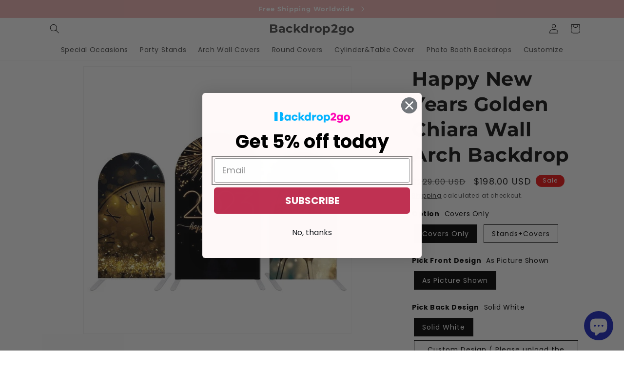

--- FILE ---
content_type: text/html; charset=utf-8
request_url: https://backdrop2go.com/en-au/products/happy-new-years-golden-chiara-wall-arch-backdrop
body_size: 43181
content:
<!doctype html>
<html class="no-js" lang="en">
  <head>


    <meta charset="utf-8">
    <meta http-equiv="X-UA-Compatible" content="IE=edge">
    <meta name="viewport" content="width=device-width,initial-scale=1">
    <meta name="theme-color" content="">
    <link rel="canonical" href="https://backdrop2go.com/en-au/products/happy-new-years-golden-chiara-wall-arch-backdrop">

    <!-- Google tag (gtag.js) -->
<script async src="https://www.googletagmanager.com/gtag/js?id=G-HC5383HKJZ"></script>
<script>
  window.dataLayer = window.dataLayer || [];
  function gtag(){dataLayer.push(arguments);}
  gtag('js', new Date());

  gtag('config', 'G-HC5383HKJZ');
</script>
    <!-- Event snippet for 添加到购物车 conversion page -->
<script>
  gtag('event', 'conversion', {
      'send_to': 'AW-10871648303/ej6ECOKk-8wDEK_ggMAo',
      'value': 1.0,
      'currency': 'USD'
  });
</script><link rel="icon" type="image/png" href="//backdrop2go.com/cdn/shop/files/B2G_LOGO_-round.png?crop=center&height=32&v=1671041331&width=32"><link rel="preconnect" href="https://fonts.shopifycdn.com" crossorigin><title>
      Happy New Years Golden Chiara Wall Arch Backdrop for New Year&#39;s Eve
 &ndash; Backdrop2go</title>

    
      <meta name="description" content="Backdrop2go is pleased to help you with your own designs if you need assistance with the artwork. And realize your creative party events such as Personalized Backdrops and New Year&#39;s Eve with our arched backdrop covers and assemble aluminum stands.">
    

    

<meta property="og:site_name" content="Backdrop2go">
<meta property="og:url" content="https://backdrop2go.com/en-au/products/happy-new-years-golden-chiara-wall-arch-backdrop">
<meta property="og:title" content="Happy New Years Golden Chiara Wall Arch Backdrop for New Year&#39;s Eve">
<meta property="og:type" content="product">
<meta property="og:description" content="Backdrop2go is pleased to help you with your own designs if you need assistance with the artwork. And realize your creative party events such as Personalized Backdrops and New Year&#39;s Eve with our arched backdrop covers and assemble aluminum stands."><meta property="og:image" content="http://backdrop2go.com/cdn/shop/products/Happy_New_Years_Golden_Chiara_Wall_Arch_Backdrop.jpg?v=1671171456">
  <meta property="og:image:secure_url" content="https://backdrop2go.com/cdn/shop/products/Happy_New_Years_Golden_Chiara_Wall_Arch_Backdrop.jpg?v=1671171456">
  <meta property="og:image:width" content="640">
  <meta property="og:image:height" content="640"><meta property="og:price:amount" content="198.00">
  <meta property="og:price:currency" content="USD"><meta name="twitter:card" content="summary_large_image">
<meta name="twitter:title" content="Happy New Years Golden Chiara Wall Arch Backdrop for New Year&#39;s Eve">
<meta name="twitter:description" content="Backdrop2go is pleased to help you with your own designs if you need assistance with the artwork. And realize your creative party events such as Personalized Backdrops and New Year&#39;s Eve with our arched backdrop covers and assemble aluminum stands.">


    <script src="//backdrop2go.com/cdn/shop/t/82/assets/constants.js?v=58251544750838685771686500150" defer="defer"></script>
    <script src="//backdrop2go.com/cdn/shop/t/82/assets/pubsub.js?v=158357773527763999511686500150" defer="defer"></script>
    <script src="//backdrop2go.com/cdn/shop/t/82/assets/global.js?v=139248116715221171191686500150" defer="defer"></script><script src="//backdrop2go.com/cdn/shop/t/82/assets/animations.js?v=114255849464433187621686500149" defer="defer"></script><script>window.performance && window.performance.mark && window.performance.mark('shopify.content_for_header.start');</script><meta name="google-site-verification" content="14wOKYCdC31B96tVcxwYi0TGBbp-KNiLXtPFJ4VPT50">
<meta name="google-site-verification" content="2nSbvZC5FnC-d5xvNIfSpGFupAxph2N9T61gwzP2N1o">
<meta id="shopify-digital-wallet" name="shopify-digital-wallet" content="/56855199844/digital_wallets/dialog">
<meta name="shopify-checkout-api-token" content="f25c8c78cae3c4b435bdf9cb6e19ef52">
<meta id="in-context-paypal-metadata" data-shop-id="56855199844" data-venmo-supported="false" data-environment="production" data-locale="en_US" data-paypal-v4="true" data-currency="USD">
<link rel="alternate" hreflang="x-default" href="https://backdrop2go.com/products/happy-new-years-golden-chiara-wall-arch-backdrop">
<link rel="alternate" hreflang="en-CA" href="https://backdrop2go.com/en-ca/products/happy-new-years-golden-chiara-wall-arch-backdrop">
<link rel="alternate" hreflang="en-GB" href="https://backdrop2go.com/en-gb/products/happy-new-years-golden-chiara-wall-arch-backdrop">
<link rel="alternate" hreflang="en-AU" href="https://backdrop2go.com/en-au/products/happy-new-years-golden-chiara-wall-arch-backdrop">
<link rel="alternate" hreflang="en-FR" href="https://backdrop2go.com/en-fr/products/happy-new-years-golden-chiara-wall-arch-backdrop">
<link rel="alternate" type="application/json+oembed" href="https://backdrop2go.com/en-au/products/happy-new-years-golden-chiara-wall-arch-backdrop.oembed">
<script async="async" src="/checkouts/internal/preloads.js?locale=en-AU"></script>
<script id="shopify-features" type="application/json">{"accessToken":"f25c8c78cae3c4b435bdf9cb6e19ef52","betas":["rich-media-storefront-analytics"],"domain":"backdrop2go.com","predictiveSearch":true,"shopId":56855199844,"locale":"en"}</script>
<script>var Shopify = Shopify || {};
Shopify.shop = "cathy-ezsign.myshopify.com";
Shopify.locale = "en";
Shopify.currency = {"active":"USD","rate":"1.0"};
Shopify.country = "AU";
Shopify.theme = {"name":"Updated copy of Dawn","id":128991035492,"schema_name":"Dawn","schema_version":"10.0.0","theme_store_id":887,"role":"main"};
Shopify.theme.handle = "null";
Shopify.theme.style = {"id":null,"handle":null};
Shopify.cdnHost = "backdrop2go.com/cdn";
Shopify.routes = Shopify.routes || {};
Shopify.routes.root = "/en-au/";</script>
<script type="module">!function(o){(o.Shopify=o.Shopify||{}).modules=!0}(window);</script>
<script>!function(o){function n(){var o=[];function n(){o.push(Array.prototype.slice.apply(arguments))}return n.q=o,n}var t=o.Shopify=o.Shopify||{};t.loadFeatures=n(),t.autoloadFeatures=n()}(window);</script>
<script id="shop-js-analytics" type="application/json">{"pageType":"product"}</script>
<script defer="defer" async type="module" src="//backdrop2go.com/cdn/shopifycloud/shop-js/modules/v2/client.init-shop-cart-sync_dlpDe4U9.en.esm.js"></script>
<script defer="defer" async type="module" src="//backdrop2go.com/cdn/shopifycloud/shop-js/modules/v2/chunk.common_FunKbpTJ.esm.js"></script>
<script type="module">
  await import("//backdrop2go.com/cdn/shopifycloud/shop-js/modules/v2/client.init-shop-cart-sync_dlpDe4U9.en.esm.js");
await import("//backdrop2go.com/cdn/shopifycloud/shop-js/modules/v2/chunk.common_FunKbpTJ.esm.js");

  window.Shopify.SignInWithShop?.initShopCartSync?.({"fedCMEnabled":true,"windoidEnabled":true});

</script>
<script>(function() {
  var isLoaded = false;
  function asyncLoad() {
    if (isLoaded) return;
    isLoaded = true;
    var urls = ["https:\/\/mds.oceanpayment.com\/assets\/shopifylogo\/visa,mastercard,maestro,jcb,american_express.js?shop=cathy-ezsign.myshopify.com","https:\/\/adtool-public-prod-1302967645.cos.ap-hongkong.myqcloud.com\/adtool-web-script\/v1\/330827999009117\/evN8NscrM4QqkvIyaINyCQ8GW_McFtPKLqFsZ5YZR-_aXen23CT8mIulCKvcr6jh9iPe0sMCCyProBsy2iZsbTr0sLApPlQR-3Qu4t3-bmI\/script.js?shop=cathy-ezsign.myshopify.com","https:\/\/adtool-public-prod-1302967645.cos.ap-hongkong.myqcloud.com\/adtool-web-script\/v1\/1118437870124195\/QSDD9s-pRFJZFyzZf4k0voUY38EkblZY2A_N2NR4qoj3ujdE9OlWSgoSMQFFJWJaRoQMe0NDy3o87vfzGbKKTA\/script.js?shop=cathy-ezsign.myshopify.com"];
    for (var i = 0; i < urls.length; i++) {
      var s = document.createElement('script');
      s.type = 'text/javascript';
      s.async = true;
      s.src = urls[i];
      var x = document.getElementsByTagName('script')[0];
      x.parentNode.insertBefore(s, x);
    }
  };
  if(window.attachEvent) {
    window.attachEvent('onload', asyncLoad);
  } else {
    window.addEventListener('load', asyncLoad, false);
  }
})();</script>
<script id="__st">var __st={"a":56855199844,"offset":28800,"reqid":"f53a8339-0eb7-4d1f-ba5b-0d9e76699933-1765421729","pageurl":"backdrop2go.com\/en-au\/products\/happy-new-years-golden-chiara-wall-arch-backdrop","u":"aef49d804ac8","p":"product","rtyp":"product","rid":7113256566884};</script>
<script>window.ShopifyPaypalV4VisibilityTracking = true;</script>
<script id="form-persister">!function(){'use strict';const t='contact',e='new_comment',n=[[t,t],['blogs',e],['comments',e],[t,'customer']],o='password',r='form_key',c=['recaptcha-v3-token','g-recaptcha-response','h-captcha-response',o],s=()=>{try{return window.sessionStorage}catch{return}},i='__shopify_v',u=t=>t.elements[r],a=function(){const t=[...n].map((([t,e])=>`form[action*='/${t}']:not([data-nocaptcha='true']) input[name='form_type'][value='${e}']`)).join(',');var e;return e=t,()=>e?[...document.querySelectorAll(e)].map((t=>t.form)):[]}();function m(t){const e=u(t);a().includes(t)&&(!e||!e.value)&&function(t){try{if(!s())return;!function(t){const e=s();if(!e)return;const n=u(t);if(!n)return;const o=n.value;o&&e.removeItem(o)}(t);const e=Array.from(Array(32),(()=>Math.random().toString(36)[2])).join('');!function(t,e){u(t)||t.append(Object.assign(document.createElement('input'),{type:'hidden',name:r})),t.elements[r].value=e}(t,e),function(t,e){const n=s();if(!n)return;const r=[...t.querySelectorAll(`input[type='${o}']`)].map((({name:t})=>t)),u=[...c,...r],a={};for(const[o,c]of new FormData(t).entries())u.includes(o)||(a[o]=c);n.setItem(e,JSON.stringify({[i]:1,action:t.action,data:a}))}(t,e)}catch(e){console.error('failed to persist form',e)}}(t)}const f=t=>{if('true'===t.dataset.persistBound)return;const e=function(t,e){const n=function(t){return'function'==typeof t.submit?t.submit:HTMLFormElement.prototype.submit}(t).bind(t);return function(){let t;return()=>{t||(t=!0,(()=>{try{e(),n()}catch(t){(t=>{console.error('form submit failed',t)})(t)}})(),setTimeout((()=>t=!1),250))}}()}(t,(()=>{m(t)}));!function(t,e){if('function'==typeof t.submit&&'function'==typeof e)try{t.submit=e}catch{}}(t,e),t.addEventListener('submit',(t=>{t.preventDefault(),e()})),t.dataset.persistBound='true'};!function(){function t(t){const e=(t=>{const e=t.target;return e instanceof HTMLFormElement?e:e&&e.form})(t);e&&m(e)}document.addEventListener('submit',t),document.addEventListener('DOMContentLoaded',(()=>{const e=a();for(const t of e)f(t);var n;n=document.body,new window.MutationObserver((t=>{for(const e of t)if('childList'===e.type&&e.addedNodes.length)for(const t of e.addedNodes)1===t.nodeType&&'FORM'===t.tagName&&a().includes(t)&&f(t)})).observe(n,{childList:!0,subtree:!0,attributes:!1}),document.removeEventListener('submit',t)}))}()}();</script>
<script integrity="sha256-52AcMU7V7pcBOXWImdc/TAGTFKeNjmkeM1Pvks/DTgc=" data-source-attribution="shopify.loadfeatures" defer="defer" src="//backdrop2go.com/cdn/shopifycloud/storefront/assets/storefront/load_feature-81c60534.js" crossorigin="anonymous"></script>
<script data-source-attribution="shopify.dynamic_checkout.dynamic.init">var Shopify=Shopify||{};Shopify.PaymentButton=Shopify.PaymentButton||{isStorefrontPortableWallets:!0,init:function(){window.Shopify.PaymentButton.init=function(){};var t=document.createElement("script");t.src="https://backdrop2go.com/cdn/shopifycloud/portable-wallets/latest/portable-wallets.en.js",t.type="module",document.head.appendChild(t)}};
</script>
<script data-source-attribution="shopify.dynamic_checkout.buyer_consent">
  function portableWalletsHideBuyerConsent(e){var t=document.getElementById("shopify-buyer-consent"),n=document.getElementById("shopify-subscription-policy-button");t&&n&&(t.classList.add("hidden"),t.setAttribute("aria-hidden","true"),n.removeEventListener("click",e))}function portableWalletsShowBuyerConsent(e){var t=document.getElementById("shopify-buyer-consent"),n=document.getElementById("shopify-subscription-policy-button");t&&n&&(t.classList.remove("hidden"),t.removeAttribute("aria-hidden"),n.addEventListener("click",e))}window.Shopify?.PaymentButton&&(window.Shopify.PaymentButton.hideBuyerConsent=portableWalletsHideBuyerConsent,window.Shopify.PaymentButton.showBuyerConsent=portableWalletsShowBuyerConsent);
</script>
<script>
  function portableWalletsCleanup(e){e&&e.src&&console.error("Failed to load portable wallets script "+e.src);var t=document.querySelectorAll("shopify-accelerated-checkout .shopify-payment-button__skeleton, shopify-accelerated-checkout-cart .wallet-cart-button__skeleton"),e=document.getElementById("shopify-buyer-consent");for(let e=0;e<t.length;e++)t[e].remove();e&&e.remove()}function portableWalletsNotLoadedAsModule(e){e instanceof ErrorEvent&&"string"==typeof e.message&&e.message.includes("import.meta")&&"string"==typeof e.filename&&e.filename.includes("portable-wallets")&&(window.removeEventListener("error",portableWalletsNotLoadedAsModule),window.Shopify.PaymentButton.failedToLoad=e,"loading"===document.readyState?document.addEventListener("DOMContentLoaded",window.Shopify.PaymentButton.init):window.Shopify.PaymentButton.init())}window.addEventListener("error",portableWalletsNotLoadedAsModule);
</script>

<script type="module" src="https://backdrop2go.com/cdn/shopifycloud/portable-wallets/latest/portable-wallets.en.js" onError="portableWalletsCleanup(this)" crossorigin="anonymous"></script>
<script nomodule>
  document.addEventListener("DOMContentLoaded", portableWalletsCleanup);
</script>

<link id="shopify-accelerated-checkout-styles" rel="stylesheet" media="screen" href="https://backdrop2go.com/cdn/shopifycloud/portable-wallets/latest/accelerated-checkout-backwards-compat.css" crossorigin="anonymous">
<style id="shopify-accelerated-checkout-cart">
        #shopify-buyer-consent {
  margin-top: 1em;
  display: inline-block;
  width: 100%;
}

#shopify-buyer-consent.hidden {
  display: none;
}

#shopify-subscription-policy-button {
  background: none;
  border: none;
  padding: 0;
  text-decoration: underline;
  font-size: inherit;
  cursor: pointer;
}

#shopify-subscription-policy-button::before {
  box-shadow: none;
}

      </style>
<script id="sections-script" data-sections="header" defer="defer" src="//backdrop2go.com/cdn/shop/t/82/compiled_assets/scripts.js?1498"></script>
<script>window.performance && window.performance.mark && window.performance.mark('shopify.content_for_header.end');</script>


    <style data-shopify>
      @font-face {
  font-family: Poppins;
  font-weight: 400;
  font-style: normal;
  font-display: swap;
  src: url("//backdrop2go.com/cdn/fonts/poppins/poppins_n4.0ba78fa5af9b0e1a374041b3ceaadf0a43b41362.woff2") format("woff2"),
       url("//backdrop2go.com/cdn/fonts/poppins/poppins_n4.214741a72ff2596839fc9760ee7a770386cf16ca.woff") format("woff");
}

      @font-face {
  font-family: Poppins;
  font-weight: 700;
  font-style: normal;
  font-display: swap;
  src: url("//backdrop2go.com/cdn/fonts/poppins/poppins_n7.56758dcf284489feb014a026f3727f2f20a54626.woff2") format("woff2"),
       url("//backdrop2go.com/cdn/fonts/poppins/poppins_n7.f34f55d9b3d3205d2cd6f64955ff4b36f0cfd8da.woff") format("woff");
}

      @font-face {
  font-family: Poppins;
  font-weight: 400;
  font-style: italic;
  font-display: swap;
  src: url("//backdrop2go.com/cdn/fonts/poppins/poppins_i4.846ad1e22474f856bd6b81ba4585a60799a9f5d2.woff2") format("woff2"),
       url("//backdrop2go.com/cdn/fonts/poppins/poppins_i4.56b43284e8b52fc64c1fd271f289a39e8477e9ec.woff") format("woff");
}

      @font-face {
  font-family: Poppins;
  font-weight: 700;
  font-style: italic;
  font-display: swap;
  src: url("//backdrop2go.com/cdn/fonts/poppins/poppins_i7.42fd71da11e9d101e1e6c7932199f925f9eea42d.woff2") format("woff2"),
       url("//backdrop2go.com/cdn/fonts/poppins/poppins_i7.ec8499dbd7616004e21155106d13837fff4cf556.woff") format("woff");
}

      @font-face {
  font-family: Montserrat;
  font-weight: 700;
  font-style: normal;
  font-display: swap;
  src: url("//backdrop2go.com/cdn/fonts/montserrat/montserrat_n7.3c434e22befd5c18a6b4afadb1e3d77c128c7939.woff2") format("woff2"),
       url("//backdrop2go.com/cdn/fonts/montserrat/montserrat_n7.5d9fa6e2cae713c8fb539a9876489d86207fe957.woff") format("woff");
}


      
        :root,
        .color-background-1 {
          --color-background: 255,255,255;
        
          --gradient-background: #ffffff;
        
        --color-foreground: 18,18,18;
        --color-shadow: 18,18,18;
        --color-button: 198,51,103;
        --color-button-text: 255,255,255;
        --color-secondary-button: 255,255,255;
        --color-secondary-button-text: 18,18,18;
        --color-link: 18,18,18;
        --color-badge-foreground: 18,18,18;
        --color-badge-background: 255,255,255;
        --color-badge-border: 18,18,18;
        --payment-terms-background-color: rgb(255 255 255);
      }
      
        
        .color-background-2 {
          --color-background: 255,255,255;
        
          --gradient-background: #ffffff;
        
        --color-foreground: 18,18,18;
        --color-shadow: 18,18,18;
        --color-button: 18,18,18;
        --color-button-text: 255,255,255;
        --color-secondary-button: 255,255,255;
        --color-secondary-button-text: 18,18,18;
        --color-link: 18,18,18;
        --color-badge-foreground: 18,18,18;
        --color-badge-background: 255,255,255;
        --color-badge-border: 18,18,18;
        --payment-terms-background-color: rgb(255 255 255);
      }
      
        
        .color-inverse {
          --color-background: 18,18,18;
        
          --gradient-background: #121212;
        
        --color-foreground: 255,255,255;
        --color-shadow: 18,18,18;
        --color-button: 255,255,255;
        --color-button-text: 18,18,18;
        --color-secondary-button: 18,18,18;
        --color-secondary-button-text: 255,255,255;
        --color-link: 255,255,255;
        --color-badge-foreground: 255,255,255;
        --color-badge-background: 18,18,18;
        --color-badge-border: 255,255,255;
        --payment-terms-background-color: rgb(18 18 18);
      }
      
        
        .color-accent-1 {
          --color-background: 239,181,181;
        
          --gradient-background: #efb5b5;
        
        --color-foreground: 255,255,255;
        --color-shadow: 18,18,18;
        --color-button: 255,255,255;
        --color-button-text: 198,51,103;
        --color-secondary-button: 239,181,181;
        --color-secondary-button-text: 255,255,255;
        --color-link: 255,255,255;
        --color-badge-foreground: 255,255,255;
        --color-badge-background: 239,181,181;
        --color-badge-border: 255,255,255;
        --payment-terms-background-color: rgb(239 181 181);
      }
      
        
        .color-accent-2 {
          --color-background: 241,17,17;
        
          --gradient-background: #f11111;
        
        --color-foreground: 255,255,255;
        --color-shadow: 18,18,18;
        --color-button: 255,255,255;
        --color-button-text: 241,17,17;
        --color-secondary-button: 241,17,17;
        --color-secondary-button-text: 255,255,255;
        --color-link: 255,255,255;
        --color-badge-foreground: 255,255,255;
        --color-badge-background: 241,17,17;
        --color-badge-border: 255,255,255;
        --payment-terms-background-color: rgb(241 17 17);
      }
      

      body, .color-background-1, .color-background-2, .color-inverse, .color-accent-1, .color-accent-2 {
        color: rgba(var(--color-foreground), 0.75);
        background-color: rgb(var(--color-background));
      }

      :root {
        --font-body-family: Poppins, sans-serif;
        --font-body-style: normal;
        --font-body-weight: 400;
        --font-body-weight-bold: 700;

        --font-heading-family: Montserrat, sans-serif;
        --font-heading-style: normal;
        --font-heading-weight: 700;

        --font-body-scale: 1.0;
        --font-heading-scale: 1.0;

        --media-padding: px;
        --media-border-opacity: 0.05;
        --media-border-width: 1px;
        --media-radius: 0px;
        --media-shadow-opacity: 0.0;
        --media-shadow-horizontal-offset: 0px;
        --media-shadow-vertical-offset: 4px;
        --media-shadow-blur-radius: 5px;
        --media-shadow-visible: 0;

        --page-width: 120rem;
        --page-width-margin: 0rem;

        --product-card-image-padding: 0.0rem;
        --product-card-corner-radius: 0.0rem;
        --product-card-text-alignment: left;
        --product-card-border-width: 0.0rem;
        --product-card-border-opacity: 0.1;
        --product-card-shadow-opacity: 0.0;
        --product-card-shadow-visible: 0;
        --product-card-shadow-horizontal-offset: 0.0rem;
        --product-card-shadow-vertical-offset: 0.4rem;
        --product-card-shadow-blur-radius: 0.5rem;

        --collection-card-image-padding: 0.0rem;
        --collection-card-corner-radius: 0.0rem;
        --collection-card-text-alignment: left;
        --collection-card-border-width: 0.0rem;
        --collection-card-border-opacity: 0.1;
        --collection-card-shadow-opacity: 0.0;
        --collection-card-shadow-visible: 0;
        --collection-card-shadow-horizontal-offset: 0.0rem;
        --collection-card-shadow-vertical-offset: 0.4rem;
        --collection-card-shadow-blur-radius: 0.5rem;

        --blog-card-image-padding: 0.0rem;
        --blog-card-corner-radius: 0.0rem;
        --blog-card-text-alignment: left;
        --blog-card-border-width: 0.0rem;
        --blog-card-border-opacity: 0.1;
        --blog-card-shadow-opacity: 0.0;
        --blog-card-shadow-visible: 0;
        --blog-card-shadow-horizontal-offset: 0.0rem;
        --blog-card-shadow-vertical-offset: 0.4rem;
        --blog-card-shadow-blur-radius: 0.5rem;

        --badge-corner-radius: 4.0rem;

        --popup-border-width: 1px;
        --popup-border-opacity: 0.1;
        --popup-corner-radius: 0px;
        --popup-shadow-opacity: 0.0;
        --popup-shadow-horizontal-offset: 0px;
        --popup-shadow-vertical-offset: 4px;
        --popup-shadow-blur-radius: 5px;

        --drawer-border-width: 1px;
        --drawer-border-opacity: 0.1;
        --drawer-shadow-opacity: 0.0;
        --drawer-shadow-horizontal-offset: 0px;
        --drawer-shadow-vertical-offset: 4px;
        --drawer-shadow-blur-radius: 5px;

        --spacing-sections-desktop: 0px;
        --spacing-sections-mobile: 0px;

        --grid-desktop-vertical-spacing: 8px;
        --grid-desktop-horizontal-spacing: 8px;
        --grid-mobile-vertical-spacing: 4px;
        --grid-mobile-horizontal-spacing: 4px;

        --text-boxes-border-opacity: 0.1;
        --text-boxes-border-width: 0px;
        --text-boxes-radius: 0px;
        --text-boxes-shadow-opacity: 0.0;
        --text-boxes-shadow-visible: 0;
        --text-boxes-shadow-horizontal-offset: 0px;
        --text-boxes-shadow-vertical-offset: 4px;
        --text-boxes-shadow-blur-radius: 5px;

        --buttons-radius: 0px;
        --buttons-radius-outset: 0px;
        --buttons-border-width: 1px;
        --buttons-border-opacity: 1.0;
        --buttons-shadow-opacity: 0.0;
        --buttons-shadow-visible: 0;
        --buttons-shadow-horizontal-offset: 0px;
        --buttons-shadow-vertical-offset: 4px;
        --buttons-shadow-blur-radius: 5px;
        --buttons-border-offset: 0px;

        --inputs-radius: 0px;
        --inputs-border-width: 1px;
        --inputs-border-opacity: 0.55;
        --inputs-shadow-opacity: 0.0;
        --inputs-shadow-horizontal-offset: 0px;
        --inputs-margin-offset: 0px;
        --inputs-shadow-vertical-offset: 4px;
        --inputs-shadow-blur-radius: 5px;
        --inputs-radius-outset: 0px;

        --variant-pills-radius: 40px;
        --variant-pills-border-width: 1px;
        --variant-pills-border-opacity: 0.55;
        --variant-pills-shadow-opacity: 0.0;
        --variant-pills-shadow-horizontal-offset: 0px;
        --variant-pills-shadow-vertical-offset: 4px;
        --variant-pills-shadow-blur-radius: 5px;
      }

      *,
      *::before,
      *::after {
        box-sizing: inherit;
      }

      html {
        box-sizing: border-box;
        font-size: calc(var(--font-body-scale) * 62.5%);
        height: 100%;
      }

      body {
        display: grid;
        grid-template-rows: auto auto 1fr auto;
        grid-template-columns: 100%;
        min-height: 100%;
        margin: 0;
        font-size: 1.5rem;
        letter-spacing: 0.06rem;
        line-height: calc(1 + 0.8 / var(--font-body-scale));
        font-family: var(--font-body-family);
        font-style: var(--font-body-style);
        font-weight: var(--font-body-weight);
      }

      @media screen and (min-width: 750px) {
        body {
          font-size: 1.6rem;
        }
      }
    </style>

    <link href="//backdrop2go.com/cdn/shop/t/82/assets/base.css?v=117828829876360325261686500149" rel="stylesheet" type="text/css" media="all" />
<link rel="preload" as="font" href="//backdrop2go.com/cdn/fonts/poppins/poppins_n4.0ba78fa5af9b0e1a374041b3ceaadf0a43b41362.woff2" type="font/woff2" crossorigin><link rel="preload" as="font" href="//backdrop2go.com/cdn/fonts/montserrat/montserrat_n7.3c434e22befd5c18a6b4afadb1e3d77c128c7939.woff2" type="font/woff2" crossorigin><link
        rel="stylesheet"
        href="//backdrop2go.com/cdn/shop/t/82/assets/component-predictive-search.css?v=118923337488134913561686500150"
        media="print"
        onload="this.media='all'"
      ><script>
      document.documentElement.className = document.documentElement.className.replace('no-js', 'js');
      if (Shopify.designMode) {
        document.documentElement.classList.add('shopify-design-mode');
      }
    </script>
<!-- Meta Pixel Code -->
<script>
!function(f,b,e,v,n,t,s)
{if(f.fbq)return;n=f.fbq=function(){n.callMethod?
n.callMethod.apply(n,arguments):n.queue.push(arguments)};
if(!f._fbq)f._fbq=n;n.push=n;n.loaded=!0;n.version='2.0';
n.queue=[];t=b.createElement(e);t.async=!0;
t.src=v;s=b.getElementsByTagName(e)[0];
s.parentNode.insertBefore(t,s)}(window, document,'script',
'https://connect.facebook.net/en_US/fbevents.js');
fbq('init', '814238468047001');
fbq('track', 'PageView');
</script>
<noscript><img height="1" width="1" style="display:none"
src="https://www.facebook.com/tr?id=814238468047001&ev=PageView&noscript=1"
/></noscript>
<!-- End Meta Pixel Code -->

  <!-- BEGIN app block: shopify://apps/klaviyo-email-marketing-sms/blocks/klaviyo-onsite-embed/2632fe16-c075-4321-a88b-50b567f42507 -->












  <script async src="https://static.klaviyo.com/onsite/js/UenenG/klaviyo.js?company_id=UenenG"></script>
  <script>!function(){if(!window.klaviyo){window._klOnsite=window._klOnsite||[];try{window.klaviyo=new Proxy({},{get:function(n,i){return"push"===i?function(){var n;(n=window._klOnsite).push.apply(n,arguments)}:function(){for(var n=arguments.length,o=new Array(n),w=0;w<n;w++)o[w]=arguments[w];var t="function"==typeof o[o.length-1]?o.pop():void 0,e=new Promise((function(n){window._klOnsite.push([i].concat(o,[function(i){t&&t(i),n(i)}]))}));return e}}})}catch(n){window.klaviyo=window.klaviyo||[],window.klaviyo.push=function(){var n;(n=window._klOnsite).push.apply(n,arguments)}}}}();</script>

  
    <script id="viewed_product">
      if (item == null) {
        var _learnq = _learnq || [];

        var MetafieldReviews = null
        var MetafieldYotpoRating = null
        var MetafieldYotpoCount = null
        var MetafieldLooxRating = null
        var MetafieldLooxCount = null
        var okendoProduct = null
        var okendoProductReviewCount = null
        var okendoProductReviewAverageValue = null
        try {
          // The following fields are used for Customer Hub recently viewed in order to add reviews.
          // This information is not part of __kla_viewed. Instead, it is part of __kla_viewed_reviewed_items
          MetafieldReviews = {};
          MetafieldYotpoRating = null
          MetafieldYotpoCount = null
          MetafieldLooxRating = null
          MetafieldLooxCount = null

          okendoProduct = null
          // If the okendo metafield is not legacy, it will error, which then requires the new json formatted data
          if (okendoProduct && 'error' in okendoProduct) {
            okendoProduct = null
          }
          okendoProductReviewCount = okendoProduct ? okendoProduct.reviewCount : null
          okendoProductReviewAverageValue = okendoProduct ? okendoProduct.reviewAverageValue : null
        } catch (error) {
          console.error('Error in Klaviyo onsite reviews tracking:', error);
        }

        var item = {
          Name: "Happy New Years Golden Chiara Wall Arch Backdrop",
          ProductID: 7113256566884,
          Categories: ["Arch Wall Covers","Christmas","Full Arch Wall Cover","Holidays","New Year's Eve","Special Occasions"],
          ImageURL: "https://backdrop2go.com/cdn/shop/products/Happy_New_Years_Golden_Chiara_Wall_Arch_Backdrop_grande.jpg?v=1671171456",
          URL: "https://backdrop2go.com/en-au/products/happy-new-years-golden-chiara-wall-arch-backdrop",
          Brand: "Backdrop2go",
          Price: "$198.00",
          Value: "198.00",
          CompareAtPrice: "$499.00"
        };
        _learnq.push(['track', 'Viewed Product', item]);
        _learnq.push(['trackViewedItem', {
          Title: item.Name,
          ItemId: item.ProductID,
          Categories: item.Categories,
          ImageUrl: item.ImageURL,
          Url: item.URL,
          Metadata: {
            Brand: item.Brand,
            Price: item.Price,
            Value: item.Value,
            CompareAtPrice: item.CompareAtPrice
          },
          metafields:{
            reviews: MetafieldReviews,
            yotpo:{
              rating: MetafieldYotpoRating,
              count: MetafieldYotpoCount,
            },
            loox:{
              rating: MetafieldLooxRating,
              count: MetafieldLooxCount,
            },
            okendo: {
              rating: okendoProductReviewAverageValue,
              count: okendoProductReviewCount,
            }
          }
        }]);
      }
    </script>
  




  <script>
    window.klaviyoReviewsProductDesignMode = false
  </script>







<!-- END app block --><!-- BEGIN app block: shopify://apps/king-product-options-variant/blocks/app-embed/ce104259-52b1-4720-9ecf-76b34cae0401 -->
    
        <!-- BEGIN app snippet: option.v1 --><link href="//cdn.shopify.com/extensions/0199fa2a-b883-766c-8d45-209ce386441b/king-product-options-variant-68/assets/ymq-option.css" rel="stylesheet" type="text/css" media="all" />
<link async href='https://option.ymq.cool/option/bottom.css' rel='stylesheet'> 
<style id="ymq-jsstyle"></style>
<script data-asyncLoad='asyncLoad' data-mbAt2ktK3Dmszf6K="mbAt2ktK3Dmszf6K">
    window.best_option = window.best_option || {}; 

    best_option.shop = `cathy-ezsign.myshopify.com`; 

    best_option.page = `product`; 

    best_option.ymq_option_branding = {}; 
      
        best_option.ymq_option_branding = {"button":{"--button-background-checked-color":"#000000","--button-background-color":"#FFFFFF","--button-background-disabled-color":"#FFFFFF","--button-border-checked-color":"#000000","--button-border-color":"#000000","--button-border-disabled-color":"#000000","--button-font-checked-color":"#FFFFFF","--button-font-disabled-color":"#cccccc","--button-font-color":"#000000","--button-border-radius":"0","--button-font-size":"14","--button-line-height":"20","--button-margin-l-r":"4","--button-margin-u-d":"4","--button-padding-l-r":"16","--button-padding-u-d":"8"},"radio":{"--radio-border-color":"#BBC1E1","--radio-border-checked-color":"#BBC1E1","--radio-border-disabled-color":"#BBC1E1","--radio-border-hover-color":"#BBC1E1","--radio-background-color":"#FFFFFF","--radio-background-checked-color":"#275EFE","--radio-background-disabled-color":"#E1E6F9","--radio-background-hover-color":"#FFFFFF","--radio-inner-color":"#E1E6F9","--radio-inner-checked-color":"#FFFFFF","--radio-inner-disabled-color":"#FFFFFF"},"input":{"--input-background-checked-color":"#FFFFFF","--input-background-color":"#FFFFFF","--input-border-checked-color":"#000000","--input-border-color":"#000000","--input-font-checked-color":"#000000","--input-font-color":"#000000","--input-border-radius":"0","--input-font-size":"14","--input-padding-l-r":"16","--input-padding-u-d":"9","--input-width":"100","--input-max-width":"400"},"select":{"--select-border-color":"#000000","--select-border-checked-color":"#000000","--select-background-color":"#FFFFFF","--select-background-checked-color":"#FFFFFF","--select-font-color":"#000000","--select-font-checked-color":"#000000","--select-option-background-color":"#FFFFFF","--select-option-background-checked-color":"#F5F9FF","--select-option-background-disabled-color":"#FFFFFF","--select-option-font-color":"#000000","--select-option-font-checked-color":"#000000","--select-option-font-disabled-color":"#CCCCCC","--select-padding-u-d":"9","--select-padding-l-r":"16","--select-option-padding-u-d":"9","--select-option-padding-l-r":"16","--select-width":"100","--select-max-width":"400","--select-font-size":"14","--select-border-radius":"0"},"multiple":{"--multiple-background-color":"#F5F9FF","--multiple-font-color":"#000000","--multiple-padding-u-d":"2","--multiple-padding-l-r":"8","--multiple-font-size":"12","--multiple-border-radius":"0"},"img":{"--img-border-color":"#E1E1E1","--img-border-checked-color":"#000000","--img-border-disabled-color":"#000000","--img-width":"50","--img-height":"50","--img-margin-u-d":"2","--img-margin-l-r":"2","--img-border-radius":"4"},"upload":{"--upload-background-color":"#409EFF","--upload-font-color":"#FFFFFF","--upload-border-color":"#409EFF","--upload-padding-u-d":"12","--upload-padding-l-r":"20","--upload-font-size":"12","--upload-border-radius":"4"},"cart":{"--cart-border-color":"#000000","--buy-border-color":"#000000","--cart-border-hover-color":"#000000","--buy-border-hover-color":"#000000","--cart-background-color":"#000000","--buy-background-color":"#000000","--cart-background-hover-color":"#000000","--buy-background-hover-color":"#000000","--cart-font-color":"#FFFFFF","--buy-font-color":"#FFFFFF","--cart-font-hover-color":"#FFFFFF","--buy-font-hover-color":"#FFFFFF","--cart-padding-u-d":"12","--cart-padding-l-r":"16","--buy-padding-u-d":"12","--buy-padding-l-r":"16","--cart-margin-u-d":"4","--cart-margin-l-r":"0","--buy-margin-u-d":"4","--buy-margin-l-r":"0","--cart-width":"100","--cart-max-width":"800","--buy-width":"100","--buy-max-width":"800","--cart-font-size":"14","--cart-border-radius":"0","--buy-font-size":"14","--buy-border-radius":"0"},"quantity":{"--quantity-border-color":"#A6A3A3","--quantity-font-color":"#000000","--quantity-background-color":"#FFFFFF","--quantity-width":"150","--quantity-height":"40","--quantity-font-size":"14","--quantity-border-radius":"0"},"global":{"--global-title-color":"#000000","--global-help-color":"#000000","--global-error-color":"#DC3545","--global-title-font-size":"14","--global-help-font-size":"12","--global-error-font-size":"12","--global-margin-top":"0","--global-margin-bottom":"20","--global-margin-left":"0","--global-margin-right":"0","--global-title-margin-top":"0","--global-title-margin-bottom":"5","--global-title-margin-left":"0","--global-title-margin-right":"0","--global-help-margin-top":"5","--global-help-margin-bottom":"0","--global-help-margin-left":"0","--global-help-margin-right":"0","--global-error-margin-top":"5","--global-error-margin-bottom":"0","--global-error-margin-left":"0","--global-error-margin-right":"0"},"discount":{"--new-discount-normal-color":"#1878B9","--new-discount-error-color":"#E22120","--new-discount-layout":"flex-end"},"lan":{"require":"This is a required field.","email":"Please enter a valid email address.","phone":"Please enter the correct phone.","number":"Please enter an number.","integer":"Please enter an integer.","min_char":"Please enter no less than %s characters.","max_char":"Please enter no more than %s characters.","max_s":"Please choose less than %s options.","min_s":"Please choose more than %s options.","total_s":"Please choose %s options.","min":"Please enter no less than %s.","max":"Please enter no more than %s.","currency":"USD","sold_out":"sold out","please_choose":"Please choose","add_to_cart":"ADD TO CART","buy_it_now":"BUY IT NOW","add_price_text":"Selection will add %s to the price","discount_code":"Discount code","application":"Apply","discount_error1":"Enter a valid discount code","discount_error2":"discount code isn't valid for the items in your cart"},"price":{"--price-border-color":"#000000","--price-background-color":"#FFFFFF","--price-font-color":"#000000","--price-price-font-color":"#03de90","--price-padding-u-d":"9","--price-padding-l-r":"16","--price-width":"100","--price-max-width":"400","--price-font-size":"14","--price-border-radius":"0"},"extra":{"is_show":"0","plan":0,"quantity-box":"0","price-value":"3,4,15,6,16,7","variant-original-margin-bottom":"15","strong-dorp-down":0,"radio-unchecked":1,"img-option-bigger":1,"add-button-reload":"1","buy-now-new":"1","open-theme-buy-now":"0","open-theme-ajax-cart":"0","free_plan":0,"img_cdn":1,"timestamp":1659324627,"new":2,"close":"1","init-variant-type":"3","variant-original":"0","condition-is-hide":"1","id":"56855199844","free":"0","add-to-cart-form":"","variant-not-disabled":"0","variant-id-dom":"","add-cart-form-number":"0","product-price-in-product-page":"","product-compare-at-price-in-product-page":"","hide-shopify-option":"","show-quantity":"","quantity-change":"","product-hide":"","product-show":"","product-add-to-cart":"","payment-button-hide":"","discount-before":"","cart-quantity-click-change":"","cart-quantity-change":"","check-out-button":"","variant-condition-label-class":"","variant-condition-value-parent-class":"","variant-condition-value-class":"","variant-condition-click-class":"","trigger-select":"","trigger-select-join":"","other-form-data":"0","bunow":"1","cart-ajax":"0","add-cart-url":"","theme-variant-class":"","theme-variant-class-no":"","extra-style-code":".ymq-add-cart-fake-btn{\r\n      max-width: 500px;\r\n    flex: 1;\r\n    height: 40px;\r\n    margin-bottom: 0;\r\n    border: 1px solid #111;\r\n    background-color: \r\n}","variant-id-from":"0","trigger-option-dom":"","before_init_product":"","buildYmqDom_b":"","buildYmqDom_a":"if (that.cancelAjaxCart) {\r\n    if(bestJq('.product-form__cart-submit').length > 0 && bestJq('.ymq-add-cart-fake-btn').length == 0){\r\n        bestJq('.product-form__cart-submit').hide().before(`<div class=\"btn ymq-add-cart-fake-btn\">${bestJq(\".product-form__cart-submit\").html()}</div>`);\r\n        that.productInstance.I = bestJq('.ymq-add-cart-fake-btn');\r\n        that.productInstance.doAddCart();\r\n    }\r\n}","replaceDomPrice_b":"","replaceDomPrice_a":"","buildFormData_b":"","buildFormData_a":"","doAddCart_before_validate":"","doAddCart_after_validate":"","doAddCart_before_getAjaxData":"","doAddCart_after_getAjaxData":"","doAddCart_success":"","doAddCart_error":""}}; 
     
        
    best_option.product = {"id":7113256566884,"title":"Happy New Years Golden Chiara Wall Arch Backdrop","handle":"happy-new-years-golden-chiara-wall-arch-backdrop","description":"\u003cmeta charset=\"utf-8\"\u003e\n\u003cp data-mce-fragment=\"1\"\u003e\u003cstrong data-mce-fragment=\"1\"\u003eArch fabric backdrops and collapsible aluminum stands are perfect for weddings, birthdays, and parties of all kinds. Backdrop2go personalized covers can be styled with your custom designs, and absolutely make a statement.\u003c\/strong\u003e\u003c\/p\u003e\n\u003cp data-mce-fragment=\"1\"\u003e\u003cstrong data-mce-fragment=\"1\"\u003e\u003cspan data-mce-fragment=\"1\"\u003eWe carry all spare parts and are happy to help you with your own designs if you need assistance with the artwork.\u003c\/span\u003e\u003c\/strong\u003e\u003cbr data-mce-fragment=\"1\"\u003e\u003c\/p\u003e\n\u003cp data-mce-fragment=\"1\"\u003e\u003cstrong data-mce-fragment=\"1\"\u003eSize of arch frame:\u003c\/strong\u003e\u003cbr data-mce-fragment=\"1\"\u003e\u003c\/p\u003e\n\u003cul data-mce-fragment=\"1\"\u003e\n\u003cli data-mce-fragment=\"1\"\u003e\u003cspan data-mce-fragment=\"1\"\u003e\u003cstrong data-mce-fragment=\"1\"\u003eLeft:\u003c\/strong\u003e 3 ft W * 6 ft H\u003c\/span\u003e\u003c\/li\u003e\n\u003cli data-mce-fragment=\"1\"\u003e\u003cspan data-mce-fragment=\"1\"\u003e\u003cstrong data-mce-fragment=\"1\"\u003eMiddle: \u003c\/strong\u003e4 ft W * 7 ft H\u003c\/span\u003e\u003c\/li\u003e\n\u003cli data-mce-fragment=\"1\"\u003e\u003cspan data-mce-fragment=\"1\"\u003e\u003cstrong data-mce-fragment=\"1\"\u003eRight:\u003c\/strong\u003e 3 ft W * 6 ft H\u003c\/span\u003e\u003c\/li\u003e\n\u003c\/ul\u003e\n\u003cp data-mce-fragment=\"1\"\u003e\u003cstrong data-mce-fragment=\"1\"\u003eCovers Material:\u003cspan data-mce-fragment=\"1\"\u003e \u003c\/span\u003e\u003c\/strong\u003e230g polyester fabric (double-sided)\u003c\/p\u003e\n\u003cul data-mce-fragment=\"1\"\u003e\n\u003cli data-mce-fragment=\"1\"\u003eSoft Thick Polyester\u003c\/li\u003e\n\u003cli data-mce-fragment=\"1\"\u003eWashable and Ironable\u003c\/li\u003e\n\u003cli data-mce-fragment=\"1\"\u003eHigh-quality Print\u003c\/li\u003e\n\u003cli data-mce-fragment=\"1\"\u003eDouble-sided with Zipper\u003c\/li\u003e\n\u003c\/ul\u003e\n\u003cp data-mce-fragment=\"1\"\u003e\u003cstrong data-mce-fragment=\"1\"\u003eStand Material:\u003cspan data-mce-fragment=\"1\"\u003e \u003c\/span\u003e\u003c\/strong\u003eMade of Aluminum\u003c\/p\u003e\n\u003cul data-mce-fragment=\"1\"\u003e\n\u003cli data-mce-fragment=\"1\"\u003eMore Stable\u003c\/li\u003e\n\u003cli data-mce-fragment=\"1\"\u003eEasy to Carry and Does Not Take Up Space\u003c\/li\u003e\n\u003cli data-mce-fragment=\"1\"\u003eQuick Installation\u003c\/li\u003e\n\u003c\/ul\u003e\n\u003cp data-mce-fragment=\"1\"\u003e\u003cb data-mce-fragment=\"1\"\u003eAccessories:\u003cspan data-mce-fragment=\"1\"\u003e \u003c\/span\u003e\u003c\/b\u003eOne carry bag for one stand\u003c\/p\u003e\n\u003cp data-mce-fragment=\"1\"\u003e\u003cimg src=\"https:\/\/cdn.shopify.com\/s\/files\/1\/0568\/5519\/9844\/files\/20220715175648_480x480.jpg?v=1657879028\" alt=\"Photo of Carry Bags\"\u003e\u003c\/p\u003e\n\u003cp data-mce-fragment=\"1\"\u003e\u003cimg alt=\"\" src=\"https:\/\/cdn.shopify.com\/s\/files\/1\/0568\/5519\/9844\/files\/Direct-Facory-Frames-and-Covers_480x480.jpg?v=1681885892\"\u003e\u003c\/p\u003e\n\u003cdiv style=\"text-align: start;\"\u003e\u003cbr\u003e\u003c\/div\u003e","published_at":"2022-12-16T14:17:30+08:00","created_at":"2022-12-16T14:17:35+08:00","vendor":"Backdrop2go","type":"Arch Wall Covers","tags":["Arch Wall Covers","Christmas","Full Arch Wall Cover","New Year's Eve"],"price":19800,"price_min":19800,"price_max":44500,"available":true,"price_varies":true,"compare_at_price":22900,"compare_at_price_min":22900,"compare_at_price_max":49900,"compare_at_price_varies":true,"variants":[{"id":41322535157860,"title":"Covers Only \/ As Picture Shown \/ Solid White","option1":"Covers Only","option2":"As Picture Shown","option3":"Solid White","sku":"CO-115000","requires_shipping":true,"taxable":false,"featured_image":null,"available":true,"name":"Happy New Years Golden Chiara Wall Arch Backdrop - Covers Only \/ As Picture Shown \/ Solid White","public_title":"Covers Only \/ As Picture Shown \/ Solid White","options":["Covers Only","As Picture Shown","Solid White"],"price":19800,"weight":6000,"compare_at_price":22900,"inventory_management":null,"barcode":"764742756440","requires_selling_plan":false,"selling_plan_allocations":[]},{"id":41322535190628,"title":"Covers Only \/ As Picture Shown \/ Custom Design ( Please upload the file or leave the note)","option1":"Covers Only","option2":"As Picture Shown","option3":"Custom Design ( Please upload the file or leave the note)","sku":"CO-115115","requires_shipping":true,"taxable":false,"featured_image":null,"available":true,"name":"Happy New Years Golden Chiara Wall Arch Backdrop - Covers Only \/ As Picture Shown \/ Custom Design ( Please upload the file or leave the note)","public_title":"Covers Only \/ As Picture Shown \/ Custom Design ( Please upload the file or leave the note)","options":["Covers Only","As Picture Shown","Custom Design ( Please upload the file or leave the note)"],"price":19800,"weight":6000,"compare_at_price":22900,"inventory_management":null,"barcode":"764742756457","requires_selling_plan":false,"selling_plan_allocations":[]},{"id":41322535223396,"title":"Stands+Covers \/ As Picture Shown \/ Solid White","option1":"Stands+Covers","option2":"As Picture Shown","option3":"Solid White","sku":"SC-115000","requires_shipping":true,"taxable":false,"featured_image":null,"available":true,"name":"Happy New Years Golden Chiara Wall Arch Backdrop - Stands+Covers \/ As Picture Shown \/ Solid White","public_title":"Stands+Covers \/ As Picture Shown \/ Solid White","options":["Stands+Covers","As Picture Shown","Solid White"],"price":44500,"weight":20000,"compare_at_price":49900,"inventory_management":null,"barcode":"764742756464","requires_selling_plan":false,"selling_plan_allocations":[]},{"id":41322535256164,"title":"Stands+Covers \/ As Picture Shown \/ Custom Design ( Please upload the file or leave the note)","option1":"Stands+Covers","option2":"As Picture Shown","option3":"Custom Design ( Please upload the file or leave the note)","sku":"SC-115115","requires_shipping":true,"taxable":false,"featured_image":null,"available":true,"name":"Happy New Years Golden Chiara Wall Arch Backdrop - Stands+Covers \/ As Picture Shown \/ Custom Design ( Please upload the file or leave the note)","public_title":"Stands+Covers \/ As Picture Shown \/ Custom Design ( Please upload the file or leave the note)","options":["Stands+Covers","As Picture Shown","Custom Design ( Please upload the file or leave the note)"],"price":44500,"weight":20000,"compare_at_price":49900,"inventory_management":null,"barcode":"764742756471","requires_selling_plan":false,"selling_plan_allocations":[]}],"images":["\/\/backdrop2go.com\/cdn\/shop\/products\/Happy_New_Years_Golden_Chiara_Wall_Arch_Backdrop.jpg?v=1671171456","\/\/backdrop2go.com\/cdn\/shop\/products\/QCPhoto2_7e55a671-43aa-4b37-aac5-8518aa802688.jpg?v=1680447335","\/\/backdrop2go.com\/cdn\/shop\/products\/1-30_HKK_FRAME_534dd0a4-1d35-49bf-abe2-792ff91b1a6a.jpg?v=1680447335","\/\/backdrop2go.com\/cdn\/shop\/products\/2-30_HKK_SIZE_a640bfba-7842-47a9-8744-c4df60cd37c4.jpg?v=1680447335","\/\/backdrop2go.com\/cdn\/shop\/products\/3-30_HKK_DETAIL_e23be862-8588-4a04-94b4-762d38f78944.jpg?v=1680447335","\/\/backdrop2go.com\/cdn\/shop\/products\/Clients_reviews_ff0e7eb2-ec66-4e1b-bd0c-19c97a640e42.jpg?v=1681888908"],"featured_image":"\/\/backdrop2go.com\/cdn\/shop\/products\/Happy_New_Years_Golden_Chiara_Wall_Arch_Backdrop.jpg?v=1671171456","options":["Option","Pick Front Design","Pick Back Design"],"media":[{"alt":null,"id":22676022755428,"position":1,"preview_image":{"aspect_ratio":1.0,"height":640,"width":640,"src":"\/\/backdrop2go.com\/cdn\/shop\/products\/Happy_New_Years_Golden_Chiara_Wall_Arch_Backdrop.jpg?v=1671171456"},"aspect_ratio":1.0,"height":640,"media_type":"image","src":"\/\/backdrop2go.com\/cdn\/shop\/products\/Happy_New_Years_Golden_Chiara_Wall_Arch_Backdrop.jpg?v=1671171456","width":640},{"alt":null,"id":23115702108260,"position":2,"preview_image":{"aspect_ratio":1.333,"height":480,"width":640,"src":"\/\/backdrop2go.com\/cdn\/shop\/products\/QCPhoto2_7e55a671-43aa-4b37-aac5-8518aa802688.jpg?v=1680447335"},"aspect_ratio":1.333,"height":480,"media_type":"image","src":"\/\/backdrop2go.com\/cdn\/shop\/products\/QCPhoto2_7e55a671-43aa-4b37-aac5-8518aa802688.jpg?v=1680447335","width":640},{"alt":"Photo of Frames","id":22676022624356,"position":3,"preview_image":{"aspect_ratio":1.0,"height":1000,"width":1000,"src":"\/\/backdrop2go.com\/cdn\/shop\/products\/1-30_HKK_FRAME_534dd0a4-1d35-49bf-abe2-792ff91b1a6a.jpg?v=1680447335"},"aspect_ratio":1.0,"height":1000,"media_type":"image","src":"\/\/backdrop2go.com\/cdn\/shop\/products\/1-30_HKK_FRAME_534dd0a4-1d35-49bf-abe2-792ff91b1a6a.jpg?v=1680447335","width":1000},{"alt":"Photo of Dimension","id":22676022657124,"position":4,"preview_image":{"aspect_ratio":1.0,"height":1000,"width":1000,"src":"\/\/backdrop2go.com\/cdn\/shop\/products\/2-30_HKK_SIZE_a640bfba-7842-47a9-8744-c4df60cd37c4.jpg?v=1680447335"},"aspect_ratio":1.0,"height":1000,"media_type":"image","src":"\/\/backdrop2go.com\/cdn\/shop\/products\/2-30_HKK_SIZE_a640bfba-7842-47a9-8744-c4df60cd37c4.jpg?v=1680447335","width":1000},{"alt":"Photo of Frame Details","id":22676022689892,"position":5,"preview_image":{"aspect_ratio":1.0,"height":1000,"width":1000,"src":"\/\/backdrop2go.com\/cdn\/shop\/products\/3-30_HKK_DETAIL_e23be862-8588-4a04-94b4-762d38f78944.jpg?v=1680447335"},"aspect_ratio":1.0,"height":1000,"media_type":"image","src":"\/\/backdrop2go.com\/cdn\/shop\/products\/3-30_HKK_DETAIL_e23be862-8588-4a04-94b4-762d38f78944.jpg?v=1680447335","width":1000},{"alt":"Photo of Applicable Scene","id":23168381059172,"position":6,"preview_image":{"aspect_ratio":1.0,"height":640,"width":640,"src":"\/\/backdrop2go.com\/cdn\/shop\/products\/Clients_reviews_ff0e7eb2-ec66-4e1b-bd0c-19c97a640e42.jpg?v=1681888908"},"aspect_ratio":1.0,"height":640,"media_type":"image","src":"\/\/backdrop2go.com\/cdn\/shop\/products\/Clients_reviews_ff0e7eb2-ec66-4e1b-bd0c-19c97a640e42.jpg?v=1681888908","width":640}],"requires_selling_plan":false,"selling_plan_groups":[],"content":"\u003cmeta charset=\"utf-8\"\u003e\n\u003cp data-mce-fragment=\"1\"\u003e\u003cstrong data-mce-fragment=\"1\"\u003eArch fabric backdrops and collapsible aluminum stands are perfect for weddings, birthdays, and parties of all kinds. Backdrop2go personalized covers can be styled with your custom designs, and absolutely make a statement.\u003c\/strong\u003e\u003c\/p\u003e\n\u003cp data-mce-fragment=\"1\"\u003e\u003cstrong data-mce-fragment=\"1\"\u003e\u003cspan data-mce-fragment=\"1\"\u003eWe carry all spare parts and are happy to help you with your own designs if you need assistance with the artwork.\u003c\/span\u003e\u003c\/strong\u003e\u003cbr data-mce-fragment=\"1\"\u003e\u003c\/p\u003e\n\u003cp data-mce-fragment=\"1\"\u003e\u003cstrong data-mce-fragment=\"1\"\u003eSize of arch frame:\u003c\/strong\u003e\u003cbr data-mce-fragment=\"1\"\u003e\u003c\/p\u003e\n\u003cul data-mce-fragment=\"1\"\u003e\n\u003cli data-mce-fragment=\"1\"\u003e\u003cspan data-mce-fragment=\"1\"\u003e\u003cstrong data-mce-fragment=\"1\"\u003eLeft:\u003c\/strong\u003e 3 ft W * 6 ft H\u003c\/span\u003e\u003c\/li\u003e\n\u003cli data-mce-fragment=\"1\"\u003e\u003cspan data-mce-fragment=\"1\"\u003e\u003cstrong data-mce-fragment=\"1\"\u003eMiddle: \u003c\/strong\u003e4 ft W * 7 ft H\u003c\/span\u003e\u003c\/li\u003e\n\u003cli data-mce-fragment=\"1\"\u003e\u003cspan data-mce-fragment=\"1\"\u003e\u003cstrong data-mce-fragment=\"1\"\u003eRight:\u003c\/strong\u003e 3 ft W * 6 ft H\u003c\/span\u003e\u003c\/li\u003e\n\u003c\/ul\u003e\n\u003cp data-mce-fragment=\"1\"\u003e\u003cstrong data-mce-fragment=\"1\"\u003eCovers Material:\u003cspan data-mce-fragment=\"1\"\u003e \u003c\/span\u003e\u003c\/strong\u003e230g polyester fabric (double-sided)\u003c\/p\u003e\n\u003cul data-mce-fragment=\"1\"\u003e\n\u003cli data-mce-fragment=\"1\"\u003eSoft Thick Polyester\u003c\/li\u003e\n\u003cli data-mce-fragment=\"1\"\u003eWashable and Ironable\u003c\/li\u003e\n\u003cli data-mce-fragment=\"1\"\u003eHigh-quality Print\u003c\/li\u003e\n\u003cli data-mce-fragment=\"1\"\u003eDouble-sided with Zipper\u003c\/li\u003e\n\u003c\/ul\u003e\n\u003cp data-mce-fragment=\"1\"\u003e\u003cstrong data-mce-fragment=\"1\"\u003eStand Material:\u003cspan data-mce-fragment=\"1\"\u003e \u003c\/span\u003e\u003c\/strong\u003eMade of Aluminum\u003c\/p\u003e\n\u003cul data-mce-fragment=\"1\"\u003e\n\u003cli data-mce-fragment=\"1\"\u003eMore Stable\u003c\/li\u003e\n\u003cli data-mce-fragment=\"1\"\u003eEasy to Carry and Does Not Take Up Space\u003c\/li\u003e\n\u003cli data-mce-fragment=\"1\"\u003eQuick Installation\u003c\/li\u003e\n\u003c\/ul\u003e\n\u003cp data-mce-fragment=\"1\"\u003e\u003cb data-mce-fragment=\"1\"\u003eAccessories:\u003cspan data-mce-fragment=\"1\"\u003e \u003c\/span\u003e\u003c\/b\u003eOne carry bag for one stand\u003c\/p\u003e\n\u003cp data-mce-fragment=\"1\"\u003e\u003cimg src=\"https:\/\/cdn.shopify.com\/s\/files\/1\/0568\/5519\/9844\/files\/20220715175648_480x480.jpg?v=1657879028\" alt=\"Photo of Carry Bags\"\u003e\u003c\/p\u003e\n\u003cp data-mce-fragment=\"1\"\u003e\u003cimg alt=\"\" src=\"https:\/\/cdn.shopify.com\/s\/files\/1\/0568\/5519\/9844\/files\/Direct-Facory-Frames-and-Covers_480x480.jpg?v=1681885892\"\u003e\u003c\/p\u003e\n\u003cdiv style=\"text-align: start;\"\u003e\u003cbr\u003e\u003c\/div\u003e"}; 

    best_option.ymq_has_only_default_variant = true; 
     
        best_option.ymq_has_only_default_variant = false; 
     

    
        best_option.ymq_product_options = {"ymq_status":{"ymq_status":1},"data":{"ymq1":{"id":"1","type":"12","label":"Upload the File","file_type":"6","is_get_to_cart":1,"onetime":0,"required":1,"tooltip":"","tooltip_position":"1","hide_title":"0","class":"","help":"","alert_text":"","a_t1":"","a_t2":"","a_width":"700","weight":"","sku":"","price":"","one_time":"0","cropped_type":"0","rectangle_ratio":"","file_num":"5","btn_text":"Upload"},"ymq2":{"id":"2","type":"1","label":"Leave the Note","is_get_to_cart":1,"onetime":0,"required":"0","tooltip":"","tooltip_position":"1","hide_title":"0","class":"","help":"","alert_text":"","a_t1":"","a_t2":"","a_width":"700","weight":"","sku":"","price":"","one_time":"0","placeholder":"","min_char":"","max_char":"","default_text":"","min":"","max":"","field_type":"1"}},"condition":{"1":{"type":"1","andor":"||","show":"1","children":"","options":{"1":{"type":"1","id":"Pick Back Design","option_type":500,"value":"Custom Design ( Please upload the file or leave the note)"}}}},"ymq_variantjson":{}};
        best_option.ymq_status = best_option.ymq_product_options.ymq_status ? best_option.ymq_product_options.ymq_status : {};
        best_option.ymq_variantjson = best_option.ymq_product_options.ymq_variantjson ? best_option.ymq_product_options.ymq_variantjson : {};
        best_option.ymq_option_data = best_option.ymq_product_options.data ? best_option.ymq_product_options.data : {};
        best_option.ymq_option_condition = best_option.ymq_product_options.condition ? best_option.ymq_product_options.condition : {};
    


    best_option.product_collections = {};
    
        best_option.product_collections[265876602980] = {"id":265876602980,"handle":"custom-chiara-arched-wall-backdrop-covers","title":"Arch Wall Covers","updated_at":"2025-10-12T19:05:36+08:00","body_html":"Shop custom arch wall covers and chiara backdrops stands from Backdrop2go.","published_at":"2022-02-19T00:24:30+08:00","sort_order":"manual","template_suffix":"","disjunctive":true,"rules":[{"column":"tag","relation":"equals","condition":"Arch Wall Covers"},{"column":"tag","relation":"equals","condition":"Open Arch Wall Cover"},{"column":"tag","relation":"equals","condition":"House Arch Wall Cover"},{"column":"tag","relation":"equals","condition":"Slant Arch Wall Cover"},{"column":"tag","relation":"equals","condition":"Sail Arch Wall Cover"},{"column":"tag","relation":"equals","condition":"Full Arch Wall Cover"},{"column":"tag","relation":"equals","condition":"Trio Arch Wall Cover"},{"column":"tag","relation":"equals","condition":"Rectangular Backdrop"}],"published_scope":"web"};
    
        best_option.product_collections[268672761956] = {"id":268672761956,"handle":"christmas","title":"Christmas","updated_at":"2025-11-08T20:06:55+08:00","body_html":"","published_at":"2022-05-07T02:07:24+08:00","sort_order":"manual","template_suffix":"","disjunctive":false,"rules":[{"column":"tag","relation":"equals","condition":"Christmas"}],"published_scope":"web"};
    
        best_option.product_collections[276786806884] = {"id":276786806884,"handle":"30-圆顶","title":"Full Arch Wall Cover","updated_at":"2025-10-10T19:05:29+08:00","body_html":"","published_at":"2022-12-14T16:38:42+08:00","sort_order":"manual","template_suffix":"","disjunctive":false,"rules":[{"column":"tag","relation":"equals","condition":"Full Arch Wall Cover"}],"published_scope":"web"};
    
        best_option.product_collections[268670599268] = {"id":268670599268,"handle":"holidays","title":"Holidays","updated_at":"2025-11-08T20:06:55+08:00","body_html":"\u003ch1 data-mce-fragment=\"1\"\u003eCelebrate your Favorite Holiday with Party Supplies and Decorations\u003c\/h1\u003e\nWhen it’s time for a holiday, it’s time for a party. To help you celebrate, \u003ca href=\"backdrop2go.com\" title=\"Backdrop2go Party Supplies\" target=\"_blank\"\u003eBackdrop2go\u003c\/a\u003e has a huge selection of holiday party supplies, including essentials like decorations and holiday party favors. Whether you’re celebrating an important day in winter, spring, summer or fall, our tableware, decorations and other accessories come in holiday party themes for just about everyone. Explore our collection to find the right items for your get-together – it’s sure to be a holiday party to remember!\u003cbr\u003e","published_at":"2022-05-07T01:16:34+08:00","sort_order":"manual","template_suffix":"","disjunctive":true,"rules":[{"column":"tag","relation":"equals","condition":"Mother's Day"},{"column":"tag","relation":"equals","condition":"Father's Day"},{"column":"tag","relation":"equals","condition":"4th of July"},{"column":"tag","relation":"equals","condition":"Halloween"},{"column":"tag","relation":"equals","condition":"Day of the Dead"},{"column":"tag","relation":"equals","condition":"Thanksgiving"},{"column":"tag","relation":"equals","condition":"Christmas"},{"column":"tag","relation":"equals","condition":"New Year's Eve"},{"column":"tag","relation":"equals","condition":"Valentine's Day"},{"column":"tag","relation":"equals","condition":"St. Patrick's Day"},{"column":"tag","relation":"equals","condition":"Easter"},{"column":"tag","relation":"equals","condition":"Mardi Gras"},{"column":"tag","relation":"equals","condition":"Cinco de Mayo"},{"column":"tag","relation":"equals","condition":"Back To School"},{"column":"tag","relation":"equals","condition":"Seasonal Party"}],"published_scope":"web"};
    
        best_option.product_collections[268672794724] = {"id":268672794724,"handle":"new-years-eve","title":"New Year's Eve","updated_at":"2025-08-07T13:17:27+08:00","body_html":"","published_at":"2022-05-07T02:07:34+08:00","sort_order":"best-selling","template_suffix":"","disjunctive":false,"rules":[{"column":"tag","relation":"equals","condition":"New Year's Eve"}],"published_scope":"web"};
    
        best_option.product_collections[268349472868] = {"id":268349472868,"handle":"occasions","title":"Special Occasions","updated_at":"2025-11-08T20:06:55+08:00","body_html":"","published_at":"2022-04-26T13:30:19+08:00","sort_order":"manual","template_suffix":"","disjunctive":true,"rules":[{"column":"tag","relation":"equals","condition":"Graduation"},{"column":"tag","relation":"equals","condition":"Wedding"},{"column":"tag","relation":"equals","condition":"Anniversary"},{"column":"tag","relation":"equals","condition":"Baby Shower"},{"column":"tag","relation":"equals","condition":"Retirement"},{"column":"tag","relation":"equals","condition":"Kids Birthday"},{"column":"tag","relation":"equals","condition":"Baptism\/Bautizo"},{"column":"tag","relation":"equals","condition":"Adult Birthday"},{"column":"tag","relation":"equals","condition":"Gender Reveal"},{"column":"tag","relation":"equals","condition":"Christmas"},{"column":"tag","relation":"equals","condition":"Halloween"}],"published_scope":"web"};
    


    best_option.ymq_template_options = {};
    best_option.ymq_option_template = {};
    best_option.ymq_option_template_condition = {}; 
    
    
    
        
        
             
             
            
         
    

    
        best_option.ymq_option_template_sort = `502`;
    

    
        best_option.ymq_option_template_sort_before = false;
    
    
    
    best_option.ymq_option_template_c_t = {};
    best_option.ymq_option_template_condition_c_t = {};
    best_option.ymq_option_template_assign_c_t = {};
    
    
        
        
            
            
                best_option.ymq_template_options[`tem502`] = {"template":{"ymq502tem3":{"id":"502tem3","type":"1","label":"Pick Design","required":0,"placeholder":"Frontside: #1, Backside: #2 or white","open_new_window":1,"is_get_to_cart":1,"onetime":0,"column_width":"","tooltip":"","tooltip_position":"1","hide_title":"0","class":"","help":"","alert_text":"","a_t1":"","a_t2":"","a_width":"700","weight":"","sku":"","price":"","one_time":"0","min_char":"","max_char":"","default_text":"","min":"","max":"","field_type":"1","sb":0},"ymq502tem1":{"id":"502tem1","type":"12","label":"Upload Picture or Email me : april@e-zsign.com","required":0,"file_type":"6","file_num":"6","open_new_window":1,"is_get_to_cart":1,"onetime":0,"column_width":"","tooltip":"","tooltip_position":"1","hide_title":"0","class":"","help":"","alert_text":"","a_t1":"","a_t2":"","a_width":"700","weight":"","sku":"","price":"","one_time":"0","cropped_type":"0","rectangle_ratio":"","btn_text":"Upload"}},"condition":{},"assign":{"type":0,"manual":{"tag":"","collection":"","product":""},"automate":{"type":"1","data":{"1":{"tem_condition":1,"tem_condition_type":1,"tem_condition_value":""}}}}};
                best_option.ymq_option_template_c_t[`tem502`] = best_option.ymq_template_options[`tem502`]['template'];
                best_option.ymq_option_template_condition_c_t[`tem502`] = best_option.ymq_template_options[`tem502`]['condition'];
                best_option.ymq_option_template_assign_c_t[`tem502`] = best_option.ymq_template_options[`tem502`]['assign'];
            
        
    

    

    
</script>
<script src="https://cdn.shopify.com/extensions/0199fa2a-b883-766c-8d45-209ce386441b/king-product-options-variant-68/assets/spotlight.js" defer></script>

    <script src="https://cdn.shopify.com/extensions/0199fa2a-b883-766c-8d45-209ce386441b/king-product-options-variant-68/assets/best-options.js" defer></script>
<!-- END app snippet -->
    


<!-- END app block --><!-- BEGIN app block: shopify://apps/judge-me-reviews/blocks/judgeme_core/61ccd3b1-a9f2-4160-9fe9-4fec8413e5d8 --><!-- Start of Judge.me Core -->




<link rel="dns-prefetch" href="https://cdnwidget.judge.me">
<link rel="dns-prefetch" href="https://cdn.judge.me">
<link rel="dns-prefetch" href="https://cdn1.judge.me">
<link rel="dns-prefetch" href="https://api.judge.me">

<script data-cfasync='false' class='jdgm-settings-script'>window.jdgmSettings={"pagination":5,"disable_web_reviews":false,"badge_no_review_text":"No reviews","badge_n_reviews_text":"{{ n }} review/reviews","hide_badge_preview_if_no_reviews":true,"badge_hide_text":false,"enforce_center_preview_badge":false,"widget_title":"Customer Reviews","widget_open_form_text":"Write a review","widget_close_form_text":"Cancel review","widget_refresh_page_text":"Refresh page","widget_summary_text":"Based on {{ number_of_reviews }} review/reviews","widget_no_review_text":"Be the first to write a review","widget_name_field_text":"Name","widget_verified_name_field_text":"Verified Name (public)","widget_name_placeholder_text":"Enter your name (public)","widget_required_field_error_text":"This field is required.","widget_email_field_text":"Email","widget_verified_email_field_text":"Verified Email (private, can not be edited)","widget_email_placeholder_text":"Enter your email (private)","widget_email_field_error_text":"Please enter a valid email address.","widget_rating_field_text":"Rating","widget_review_title_field_text":"Review Title","widget_review_title_placeholder_text":"Give your review a title","widget_review_body_field_text":"Review","widget_review_body_placeholder_text":"Write your comments here","widget_pictures_field_text":"Picture/Video (optional)","widget_submit_review_text":"Submit Review","widget_submit_verified_review_text":"Submit Verified Review","widget_submit_success_msg_with_auto_publish":"Thank you! Please refresh the page in a few moments to see your review. You can remove or edit your review by logging into \u003ca href='https://judge.me/login' target='_blank' rel='nofollow noopener'\u003eJudge.me\u003c/a\u003e","widget_submit_success_msg_no_auto_publish":"Thank you! Your review will be published as soon as it is approved by the shop admin. You can remove or edit your review by logging into \u003ca href='https://judge.me/login' target='_blank' rel='nofollow noopener'\u003eJudge.me\u003c/a\u003e","widget_show_default_reviews_out_of_total_text":"Showing {{ n_reviews_shown }} out of {{ n_reviews }} reviews.","widget_show_all_link_text":"Show all","widget_show_less_link_text":"Show less","widget_author_said_text":"{{ reviewer_name }} said:","widget_days_text":"{{ n }} days ago","widget_weeks_text":"{{ n }} week/weeks ago","widget_months_text":"{{ n }} month/months ago","widget_years_text":"{{ n }} year/years ago","widget_yesterday_text":"Yesterday","widget_today_text":"Today","widget_replied_text":"\u003e\u003e {{ shop_name }} replied:","widget_read_more_text":"Read more","widget_rating_filter_see_all_text":"See all reviews","widget_sorting_most_recent_text":"Most Recent","widget_sorting_highest_rating_text":"Highest Rating","widget_sorting_lowest_rating_text":"Lowest Rating","widget_sorting_with_pictures_text":"Only Pictures","widget_sorting_most_helpful_text":"Most Helpful","widget_open_question_form_text":"Ask a question","widget_reviews_subtab_text":"Reviews","widget_questions_subtab_text":"Questions","widget_question_label_text":"Question","widget_answer_label_text":"Answer","widget_question_placeholder_text":"Write your question here","widget_submit_question_text":"Submit Question","widget_question_submit_success_text":"Thank you for your question! We will notify you once it gets answered.","verified_badge_text":"Verified","verified_badge_placement":"left-of-reviewer-name","widget_hide_border":false,"widget_social_share":false,"all_reviews_include_out_of_store_products":true,"all_reviews_out_of_store_text":"(out of store)","all_reviews_product_name_prefix_text":"about","enable_review_pictures":true,"widget_product_reviews_subtab_text":"Product Reviews","widget_shop_reviews_subtab_text":"Shop Reviews","widget_write_a_store_review_text":"Write a Store Review","widget_other_languages_heading":"Reviews in Other Languages","widget_sorting_pictures_first_text":"Pictures First","floating_tab_button_name":"★ Reviews","floating_tab_title":"Let customers speak for us","floating_tab_url":"","floating_tab_url_enabled":false,"all_reviews_text_badge_text":"Customers rate us {{ shop.metafields.judgeme.all_reviews_rating | round: 1 }}/5 based on {{ shop.metafields.judgeme.all_reviews_count }} reviews.","all_reviews_text_badge_text_branded_style":"{{ shop.metafields.judgeme.all_reviews_rating | round: 1 }} out of 5 stars based on {{ shop.metafields.judgeme.all_reviews_count }} reviews","all_reviews_text_badge_url":"","featured_carousel_title":"Let customers speak for us","featured_carousel_count_text":"from {{ n }} reviews","featured_carousel_url":"","verified_count_badge_url":"","picture_reminder_submit_button":"Upload Pictures","widget_sorting_videos_first_text":"Videos First","widget_review_pending_text":"Pending","remove_microdata_snippet":true,"preview_badge_no_question_text":"No questions","preview_badge_n_question_text":"{{ number_of_questions }} question/questions","widget_search_bar_placeholder":"Search reviews","widget_sorting_verified_only_text":"Verified only","featured_carousel_more_reviews_button_text":"Read more reviews","featured_carousel_view_product_button_text":"View product","all_reviews_page_load_more_text":"Load More Reviews","widget_public_name_text":"displayed publicly like","default_reviewer_name_has_non_latin":true,"widget_reviewer_anonymous":"Anonymous","medals_widget_title":"Judge.me Review Medals","widget_invalid_yt_video_url_error_text":"Not a YouTube video URL","widget_max_length_field_error_text":"Please enter no more than {0} characters.","widget_verified_by_shop_text":"Verified by Shop","widget_load_with_code_splitting":true,"widget_ugc_title":"Made by us, Shared by you","widget_ugc_subtitle":"Tag us to see your picture featured in our page","widget_ugc_primary_button_text":"Buy Now","widget_ugc_secondary_button_text":"Load More","widget_ugc_reviews_button_text":"View Reviews","widget_primary_color":"#d41380","widget_summary_average_rating_text":"{{ average_rating }} out of 5","widget_media_grid_title":"Customer photos \u0026 videos","widget_media_grid_see_more_text":"See more","widget_verified_by_judgeme_text":"Verified by Judge.me","widget_verified_by_judgeme_text_in_store_medals":"Verified by Judge.me","widget_media_field_exceed_quantity_message":"Sorry, we can only accept {{ max_media }} for one review.","widget_media_field_exceed_limit_message":"{{ file_name }} is too large, please select a {{ media_type }} less than {{ size_limit }}MB.","widget_review_submitted_text":"Review Submitted!","widget_question_submitted_text":"Question Submitted!","widget_close_form_text_question":"Cancel","widget_write_your_answer_here_text":"Write your answer here","widget_enabled_branded_link":true,"widget_show_collected_by_judgeme":true,"widget_collected_by_judgeme_text":"collected by Judge.me","widget_load_more_text":"Load More","widget_full_review_text":"Full Review","widget_read_more_reviews_text":"Read More Reviews","widget_read_questions_text":"Read Questions","widget_questions_and_answers_text":"Questions \u0026 Answers","widget_verified_by_text":"Verified by","widget_number_of_reviews_text":"{{ number_of_reviews }} reviews","widget_back_button_text":"Back","widget_next_button_text":"Next","widget_custom_forms_filter_button":"Filters","custom_forms_style":"vertical","how_reviews_are_collected":"How reviews are collected?","widget_gdpr_statement":"How we use your data: We’ll only contact you about the review you left, and only if necessary. By submitting your review, you agree to Judge.me’s \u003ca href='https://judge.me/terms' target='_blank' rel='nofollow noopener'\u003eterms\u003c/a\u003e, \u003ca href='https://judge.me/privacy' target='_blank' rel='nofollow noopener'\u003eprivacy\u003c/a\u003e and \u003ca href='https://judge.me/content-policy' target='_blank' rel='nofollow noopener'\u003econtent\u003c/a\u003e policies.","review_snippet_widget_round_border_style":true,"review_snippet_widget_card_color":"#FFFFFF","review_snippet_widget_slider_arrows_background_color":"#FFFFFF","review_snippet_widget_slider_arrows_color":"#000000","review_snippet_widget_star_color":"#339999","preview_badge_collection_page_install_preference":true,"preview_badge_product_page_install_preference":true,"review_widget_best_location":true,"platform":"shopify","branding_url":"https://app.judge.me/reviews/stores/backdrop2go.com","branding_text":"Powered by Judge.me","locale":"en","reply_name":"Backdrop2go","widget_version":"3.0","footer":true,"autopublish":true,"review_dates":true,"enable_custom_form":false,"shop_use_review_site":true,"enable_multi_locales_translations":false,"can_be_branded":true,"reply_name_text":"Backdrop2go"};</script> <style class='jdgm-settings-style'>.jdgm-xx{left:0}:root{--jdgm-primary-color: #d41380;--jdgm-secondary-color: rgba(212,19,128,0.1);--jdgm-star-color: #d41380;--jdgm-write-review-text-color: white;--jdgm-write-review-bg-color: #d41380;--jdgm-paginate-color: #d41380;--jdgm-border-radius: 0;--jdgm-reviewer-name-color: #d41380}.jdgm-histogram__bar-content{background-color:#d41380}.jdgm-rev[data-verified-buyer=true] .jdgm-rev__icon.jdgm-rev__icon:after,.jdgm-rev__buyer-badge.jdgm-rev__buyer-badge{color:white;background-color:#d41380}.jdgm-review-widget--small .jdgm-gallery.jdgm-gallery .jdgm-gallery__thumbnail-link:nth-child(8) .jdgm-gallery__thumbnail-wrapper.jdgm-gallery__thumbnail-wrapper:before{content:"See more"}@media only screen and (min-width: 768px){.jdgm-gallery.jdgm-gallery .jdgm-gallery__thumbnail-link:nth-child(8) .jdgm-gallery__thumbnail-wrapper.jdgm-gallery__thumbnail-wrapper:before{content:"See more"}}.jdgm-prev-badge[data-average-rating='0.00']{display:none !important}.jdgm-author-all-initials{display:none !important}.jdgm-author-last-initial{display:none !important}.jdgm-rev-widg__title{visibility:hidden}.jdgm-rev-widg__summary-text{visibility:hidden}.jdgm-prev-badge__text{visibility:hidden}.jdgm-rev__prod-link-prefix:before{content:'about'}.jdgm-rev__out-of-store-text:before{content:'(out of store)'}@media only screen and (min-width: 768px){.jdgm-rev__pics .jdgm-rev_all-rev-page-picture-separator,.jdgm-rev__pics .jdgm-rev__product-picture{display:none}}@media only screen and (max-width: 768px){.jdgm-rev__pics .jdgm-rev_all-rev-page-picture-separator,.jdgm-rev__pics .jdgm-rev__product-picture{display:none}}.jdgm-preview-badge[data-template="index"]{display:none !important}.jdgm-verified-count-badget[data-from-snippet="true"]{display:none !important}.jdgm-carousel-wrapper[data-from-snippet="true"]{display:none !important}.jdgm-all-reviews-text[data-from-snippet="true"]{display:none !important}.jdgm-medals-section[data-from-snippet="true"]{display:none !important}.jdgm-ugc-media-wrapper[data-from-snippet="true"]{display:none !important}.jdgm-review-snippet-widget .jdgm-rev-snippet-widget__cards-container .jdgm-rev-snippet-card{border-radius:8px;background:#fff}.jdgm-review-snippet-widget .jdgm-rev-snippet-widget__cards-container .jdgm-rev-snippet-card__rev-rating .jdgm-star{color:#399}.jdgm-review-snippet-widget .jdgm-rev-snippet-widget__prev-btn,.jdgm-review-snippet-widget .jdgm-rev-snippet-widget__next-btn{border-radius:50%;background:#fff}.jdgm-review-snippet-widget .jdgm-rev-snippet-widget__prev-btn>svg,.jdgm-review-snippet-widget .jdgm-rev-snippet-widget__next-btn>svg{fill:#000}.jdgm-full-rev-modal.rev-snippet-widget .jm-mfp-container .jm-mfp-content,.jdgm-full-rev-modal.rev-snippet-widget .jm-mfp-container .jdgm-full-rev__icon,.jdgm-full-rev-modal.rev-snippet-widget .jm-mfp-container .jdgm-full-rev__pic-img,.jdgm-full-rev-modal.rev-snippet-widget .jm-mfp-container .jdgm-full-rev__reply{border-radius:8px}.jdgm-full-rev-modal.rev-snippet-widget .jm-mfp-container .jdgm-full-rev[data-verified-buyer="true"] .jdgm-full-rev__icon::after{border-radius:8px}.jdgm-full-rev-modal.rev-snippet-widget .jm-mfp-container .jdgm-full-rev .jdgm-rev__buyer-badge{border-radius:calc( 8px / 2 )}.jdgm-full-rev-modal.rev-snippet-widget .jm-mfp-container .jdgm-full-rev .jdgm-full-rev__replier::before{content:'Backdrop2go'}.jdgm-full-rev-modal.rev-snippet-widget .jm-mfp-container .jdgm-full-rev .jdgm-full-rev__product-button{border-radius:calc( 8px * 6 )}
</style> <style class='jdgm-settings-style'></style>

  
  
  
  <style class='jdgm-miracle-styles'>
  @-webkit-keyframes jdgm-spin{0%{-webkit-transform:rotate(0deg);-ms-transform:rotate(0deg);transform:rotate(0deg)}100%{-webkit-transform:rotate(359deg);-ms-transform:rotate(359deg);transform:rotate(359deg)}}@keyframes jdgm-spin{0%{-webkit-transform:rotate(0deg);-ms-transform:rotate(0deg);transform:rotate(0deg)}100%{-webkit-transform:rotate(359deg);-ms-transform:rotate(359deg);transform:rotate(359deg)}}@font-face{font-family:'JudgemeStar';src:url("[data-uri]") format("woff");font-weight:normal;font-style:normal}.jdgm-star{font-family:'JudgemeStar';display:inline !important;text-decoration:none !important;padding:0 4px 0 0 !important;margin:0 !important;font-weight:bold;opacity:1;-webkit-font-smoothing:antialiased;-moz-osx-font-smoothing:grayscale}.jdgm-star:hover{opacity:1}.jdgm-star:last-of-type{padding:0 !important}.jdgm-star.jdgm--on:before{content:"\e000"}.jdgm-star.jdgm--off:before{content:"\e001"}.jdgm-star.jdgm--half:before{content:"\e002"}.jdgm-widget *{margin:0;line-height:1.4;-webkit-box-sizing:border-box;-moz-box-sizing:border-box;box-sizing:border-box;-webkit-overflow-scrolling:touch}.jdgm-hidden{display:none !important;visibility:hidden !important}.jdgm-temp-hidden{display:none}.jdgm-spinner{width:40px;height:40px;margin:auto;border-radius:50%;border-top:2px solid #eee;border-right:2px solid #eee;border-bottom:2px solid #eee;border-left:2px solid #ccc;-webkit-animation:jdgm-spin 0.8s infinite linear;animation:jdgm-spin 0.8s infinite linear}.jdgm-prev-badge{display:block !important}

</style>


  
  
   


<script data-cfasync='false' class='jdgm-script'>
!function(e){window.jdgm=window.jdgm||{},jdgm.CDN_HOST="https://cdnwidget.judge.me/",jdgm.API_HOST="https://api.judge.me/",jdgm.CDN_BASE_URL="https://cdn.shopify.com/extensions/019afdab-254d-7a2a-8a58-a440dfa6865d/judgeme-extensions-258/assets/",
jdgm.docReady=function(d){(e.attachEvent?"complete"===e.readyState:"loading"!==e.readyState)?
setTimeout(d,0):e.addEventListener("DOMContentLoaded",d)},jdgm.loadCSS=function(d,t,o,a){
!o&&jdgm.loadCSS.requestedUrls.indexOf(d)>=0||(jdgm.loadCSS.requestedUrls.push(d),
(a=e.createElement("link")).rel="stylesheet",a.class="jdgm-stylesheet",a.media="nope!",
a.href=d,a.onload=function(){this.media="all",t&&setTimeout(t)},e.body.appendChild(a))},
jdgm.loadCSS.requestedUrls=[],jdgm.loadJS=function(e,d){var t=new XMLHttpRequest;
t.onreadystatechange=function(){4===t.readyState&&(Function(t.response)(),d&&d(t.response))},
t.open("GET",e),t.send()},jdgm.docReady((function(){(window.jdgmLoadCSS||e.querySelectorAll(
".jdgm-widget, .jdgm-all-reviews-page").length>0)&&(jdgmSettings.widget_load_with_code_splitting?
parseFloat(jdgmSettings.widget_version)>=3?jdgm.loadCSS(jdgm.CDN_HOST+"widget_v3/base.css"):
jdgm.loadCSS(jdgm.CDN_HOST+"widget/base.css"):jdgm.loadCSS(jdgm.CDN_HOST+"shopify_v2.css"),
jdgm.loadJS(jdgm.CDN_HOST+"loader.js"))}))}(document);
</script>
<noscript><link rel="stylesheet" type="text/css" media="all" href="https://cdnwidget.judge.me/shopify_v2.css"></noscript>

<!-- BEGIN app snippet: theme_fix_tags --><script>
  (function() {
    var jdgmThemeFixes = null;
    if (!jdgmThemeFixes) return;
    var thisThemeFix = jdgmThemeFixes[Shopify.theme.id];
    if (!thisThemeFix) return;

    if (thisThemeFix.html) {
      document.addEventListener("DOMContentLoaded", function() {
        var htmlDiv = document.createElement('div');
        htmlDiv.classList.add('jdgm-theme-fix-html');
        htmlDiv.innerHTML = thisThemeFix.html;
        document.body.append(htmlDiv);
      });
    };

    if (thisThemeFix.css) {
      var styleTag = document.createElement('style');
      styleTag.classList.add('jdgm-theme-fix-style');
      styleTag.innerHTML = thisThemeFix.css;
      document.head.append(styleTag);
    };

    if (thisThemeFix.js) {
      var scriptTag = document.createElement('script');
      scriptTag.classList.add('jdgm-theme-fix-script');
      scriptTag.innerHTML = thisThemeFix.js;
      document.head.append(scriptTag);
    };
  })();
</script>
<!-- END app snippet -->
<!-- End of Judge.me Core -->



<!-- END app block --><script src="https://cdn.shopify.com/extensions/019afdab-254d-7a2a-8a58-a440dfa6865d/judgeme-extensions-258/assets/loader.js" type="text/javascript" defer="defer"></script>
<script src="https://cdn.shopify.com/extensions/7bc9bb47-adfa-4267-963e-cadee5096caf/inbox-1252/assets/inbox-chat-loader.js" type="text/javascript" defer="defer"></script>
<link href="https://monorail-edge.shopifysvc.com" rel="dns-prefetch">
<script>(function(){if ("sendBeacon" in navigator && "performance" in window) {try {var session_token_from_headers = performance.getEntriesByType('navigation')[0].serverTiming.find(x => x.name == '_s').description;} catch {var session_token_from_headers = undefined;}var session_cookie_matches = document.cookie.match(/_shopify_s=([^;]*)/);var session_token_from_cookie = session_cookie_matches && session_cookie_matches.length === 2 ? session_cookie_matches[1] : "";var session_token = session_token_from_headers || session_token_from_cookie || "";function handle_abandonment_event(e) {var entries = performance.getEntries().filter(function(entry) {return /monorail-edge.shopifysvc.com/.test(entry.name);});if (!window.abandonment_tracked && entries.length === 0) {window.abandonment_tracked = true;var currentMs = Date.now();var navigation_start = performance.timing.navigationStart;var payload = {shop_id: 56855199844,url: window.location.href,navigation_start,duration: currentMs - navigation_start,session_token,page_type: "product"};window.navigator.sendBeacon("https://monorail-edge.shopifysvc.com/v1/produce", JSON.stringify({schema_id: "online_store_buyer_site_abandonment/1.1",payload: payload,metadata: {event_created_at_ms: currentMs,event_sent_at_ms: currentMs}}));}}window.addEventListener('pagehide', handle_abandonment_event);}}());</script>
<script id="web-pixels-manager-setup">(function e(e,d,r,n,o){if(void 0===o&&(o={}),!Boolean(null===(a=null===(i=window.Shopify)||void 0===i?void 0:i.analytics)||void 0===a?void 0:a.replayQueue)){var i,a;window.Shopify=window.Shopify||{};var t=window.Shopify;t.analytics=t.analytics||{};var s=t.analytics;s.replayQueue=[],s.publish=function(e,d,r){return s.replayQueue.push([e,d,r]),!0};try{self.performance.mark("wpm:start")}catch(e){}var l=function(){var e={modern:/Edge?\/(1{2}[4-9]|1[2-9]\d|[2-9]\d{2}|\d{4,})\.\d+(\.\d+|)|Firefox\/(1{2}[4-9]|1[2-9]\d|[2-9]\d{2}|\d{4,})\.\d+(\.\d+|)|Chrom(ium|e)\/(9{2}|\d{3,})\.\d+(\.\d+|)|(Maci|X1{2}).+ Version\/(15\.\d+|(1[6-9]|[2-9]\d|\d{3,})\.\d+)([,.]\d+|)( \(\w+\)|)( Mobile\/\w+|) Safari\/|Chrome.+OPR\/(9{2}|\d{3,})\.\d+\.\d+|(CPU[ +]OS|iPhone[ +]OS|CPU[ +]iPhone|CPU IPhone OS|CPU iPad OS)[ +]+(15[._]\d+|(1[6-9]|[2-9]\d|\d{3,})[._]\d+)([._]\d+|)|Android:?[ /-](13[3-9]|1[4-9]\d|[2-9]\d{2}|\d{4,})(\.\d+|)(\.\d+|)|Android.+Firefox\/(13[5-9]|1[4-9]\d|[2-9]\d{2}|\d{4,})\.\d+(\.\d+|)|Android.+Chrom(ium|e)\/(13[3-9]|1[4-9]\d|[2-9]\d{2}|\d{4,})\.\d+(\.\d+|)|SamsungBrowser\/([2-9]\d|\d{3,})\.\d+/,legacy:/Edge?\/(1[6-9]|[2-9]\d|\d{3,})\.\d+(\.\d+|)|Firefox\/(5[4-9]|[6-9]\d|\d{3,})\.\d+(\.\d+|)|Chrom(ium|e)\/(5[1-9]|[6-9]\d|\d{3,})\.\d+(\.\d+|)([\d.]+$|.*Safari\/(?![\d.]+ Edge\/[\d.]+$))|(Maci|X1{2}).+ Version\/(10\.\d+|(1[1-9]|[2-9]\d|\d{3,})\.\d+)([,.]\d+|)( \(\w+\)|)( Mobile\/\w+|) Safari\/|Chrome.+OPR\/(3[89]|[4-9]\d|\d{3,})\.\d+\.\d+|(CPU[ +]OS|iPhone[ +]OS|CPU[ +]iPhone|CPU IPhone OS|CPU iPad OS)[ +]+(10[._]\d+|(1[1-9]|[2-9]\d|\d{3,})[._]\d+)([._]\d+|)|Android:?[ /-](13[3-9]|1[4-9]\d|[2-9]\d{2}|\d{4,})(\.\d+|)(\.\d+|)|Mobile Safari.+OPR\/([89]\d|\d{3,})\.\d+\.\d+|Android.+Firefox\/(13[5-9]|1[4-9]\d|[2-9]\d{2}|\d{4,})\.\d+(\.\d+|)|Android.+Chrom(ium|e)\/(13[3-9]|1[4-9]\d|[2-9]\d{2}|\d{4,})\.\d+(\.\d+|)|Android.+(UC? ?Browser|UCWEB|U3)[ /]?(15\.([5-9]|\d{2,})|(1[6-9]|[2-9]\d|\d{3,})\.\d+)\.\d+|SamsungBrowser\/(5\.\d+|([6-9]|\d{2,})\.\d+)|Android.+MQ{2}Browser\/(14(\.(9|\d{2,})|)|(1[5-9]|[2-9]\d|\d{3,})(\.\d+|))(\.\d+|)|K[Aa][Ii]OS\/(3\.\d+|([4-9]|\d{2,})\.\d+)(\.\d+|)/},d=e.modern,r=e.legacy,n=navigator.userAgent;return n.match(d)?"modern":n.match(r)?"legacy":"unknown"}(),u="modern"===l?"modern":"legacy",c=(null!=n?n:{modern:"",legacy:""})[u],f=function(e){return[e.baseUrl,"/wpm","/b",e.hashVersion,"modern"===e.buildTarget?"m":"l",".js"].join("")}({baseUrl:d,hashVersion:r,buildTarget:u}),m=function(e){var d=e.version,r=e.bundleTarget,n=e.surface,o=e.pageUrl,i=e.monorailEndpoint;return{emit:function(e){var a=e.status,t=e.errorMsg,s=(new Date).getTime(),l=JSON.stringify({metadata:{event_sent_at_ms:s},events:[{schema_id:"web_pixels_manager_load/3.1",payload:{version:d,bundle_target:r,page_url:o,status:a,surface:n,error_msg:t},metadata:{event_created_at_ms:s}}]});if(!i)return console&&console.warn&&console.warn("[Web Pixels Manager] No Monorail endpoint provided, skipping logging."),!1;try{return self.navigator.sendBeacon.bind(self.navigator)(i,l)}catch(e){}var u=new XMLHttpRequest;try{return u.open("POST",i,!0),u.setRequestHeader("Content-Type","text/plain"),u.send(l),!0}catch(e){return console&&console.warn&&console.warn("[Web Pixels Manager] Got an unhandled error while logging to Monorail."),!1}}}}({version:r,bundleTarget:l,surface:e.surface,pageUrl:self.location.href,monorailEndpoint:e.monorailEndpoint});try{o.browserTarget=l,function(e){var d=e.src,r=e.async,n=void 0===r||r,o=e.onload,i=e.onerror,a=e.sri,t=e.scriptDataAttributes,s=void 0===t?{}:t,l=document.createElement("script"),u=document.querySelector("head"),c=document.querySelector("body");if(l.async=n,l.src=d,a&&(l.integrity=a,l.crossOrigin="anonymous"),s)for(var f in s)if(Object.prototype.hasOwnProperty.call(s,f))try{l.dataset[f]=s[f]}catch(e){}if(o&&l.addEventListener("load",o),i&&l.addEventListener("error",i),u)u.appendChild(l);else{if(!c)throw new Error("Did not find a head or body element to append the script");c.appendChild(l)}}({src:f,async:!0,onload:function(){if(!function(){var e,d;return Boolean(null===(d=null===(e=window.Shopify)||void 0===e?void 0:e.analytics)||void 0===d?void 0:d.initialized)}()){var d=window.webPixelsManager.init(e)||void 0;if(d){var r=window.Shopify.analytics;r.replayQueue.forEach((function(e){var r=e[0],n=e[1],o=e[2];d.publishCustomEvent(r,n,o)})),r.replayQueue=[],r.publish=d.publishCustomEvent,r.visitor=d.visitor,r.initialized=!0}}},onerror:function(){return m.emit({status:"failed",errorMsg:"".concat(f," has failed to load")})},sri:function(e){var d=/^sha384-[A-Za-z0-9+/=]+$/;return"string"==typeof e&&d.test(e)}(c)?c:"",scriptDataAttributes:o}),m.emit({status:"loading"})}catch(e){m.emit({status:"failed",errorMsg:(null==e?void 0:e.message)||"Unknown error"})}}})({shopId: 56855199844,storefrontBaseUrl: "https://backdrop2go.com",extensionsBaseUrl: "https://extensions.shopifycdn.com/cdn/shopifycloud/web-pixels-manager",monorailEndpoint: "https://monorail-edge.shopifysvc.com/unstable/produce_batch",surface: "storefront-renderer",enabledBetaFlags: ["2dca8a86"],webPixelsConfigList: [{"id":"1683652708","configuration":"{\"accountId\":\"cathy-ezsign\"}","eventPayloadVersion":"v1","runtimeContext":"STRICT","scriptVersion":"e785aa42b32899c88b285f524328f39c","type":"APP","apiClientId":2839489,"privacyPurposes":["ANALYTICS","MARKETING","SALE_OF_DATA"],"dataSharingAdjustments":{"protectedCustomerApprovalScopes":["read_customer_address","read_customer_email","read_customer_name","read_customer_personal_data","read_customer_phone"]}},{"id":"993853540","configuration":"{\"webPixelName\":\"Judge.me\"}","eventPayloadVersion":"v1","runtimeContext":"STRICT","scriptVersion":"34ad157958823915625854214640f0bf","type":"APP","apiClientId":683015,"privacyPurposes":["ANALYTICS"],"dataSharingAdjustments":{"protectedCustomerApprovalScopes":["read_customer_email","read_customer_name","read_customer_personal_data","read_customer_phone"]}},{"id":"450887780","configuration":"{\"config\":\"{\\\"pixel_id\\\":\\\"AW-10871648303\\\",\\\"target_country\\\":\\\"US\\\",\\\"gtag_events\\\":[{\\\"type\\\":\\\"search\\\",\\\"action_label\\\":\\\"AW-10871648303\\\/AERLCPn7goUYEK_ggMAo\\\"},{\\\"type\\\":\\\"begin_checkout\\\",\\\"action_label\\\":\\\"AW-10871648303\\\/fpYwCPb7goUYEK_ggMAo\\\"},{\\\"type\\\":\\\"view_item\\\",\\\"action_label\\\":[\\\"AW-10871648303\\\/ZVAPCPD7goUYEK_ggMAo\\\",\\\"MC-4PW77QB8JB\\\"]},{\\\"type\\\":\\\"purchase\\\",\\\"action_label\\\":[\\\"AW-10871648303\\\/gDbYCO37goUYEK_ggMAo\\\",\\\"MC-4PW77QB8JB\\\"]},{\\\"type\\\":\\\"page_view\\\",\\\"action_label\\\":[\\\"AW-10871648303\\\/gfEYCOr7goUYEK_ggMAo\\\",\\\"MC-4PW77QB8JB\\\"]},{\\\"type\\\":\\\"add_payment_info\\\",\\\"action_label\\\":\\\"AW-10871648303\\\/OrT8CPz7goUYEK_ggMAo\\\"},{\\\"type\\\":\\\"add_to_cart\\\",\\\"action_label\\\":\\\"AW-10871648303\\\/GSm8CPP7goUYEK_ggMAo\\\"}],\\\"enable_monitoring_mode\\\":false}\"}","eventPayloadVersion":"v1","runtimeContext":"OPEN","scriptVersion":"b2a88bafab3e21179ed38636efcd8a93","type":"APP","apiClientId":1780363,"privacyPurposes":[],"dataSharingAdjustments":{"protectedCustomerApprovalScopes":["read_customer_address","read_customer_email","read_customer_name","read_customer_personal_data","read_customer_phone"]}},{"id":"119504996","configuration":"{\"pixel_id\":\"330827999009117\",\"pixel_type\":\"facebook_pixel\",\"metaapp_system_user_token\":\"-\"}","eventPayloadVersion":"v1","runtimeContext":"OPEN","scriptVersion":"ca16bc87fe92b6042fbaa3acc2fbdaa6","type":"APP","apiClientId":2329312,"privacyPurposes":["ANALYTICS","MARKETING","SALE_OF_DATA"],"dataSharingAdjustments":{"protectedCustomerApprovalScopes":["read_customer_address","read_customer_email","read_customer_name","read_customer_personal_data","read_customer_phone"]}},{"id":"71204964","eventPayloadVersion":"v1","runtimeContext":"LAX","scriptVersion":"1","type":"CUSTOM","privacyPurposes":["ANALYTICS"],"name":"Google Analytics tag (migrated)"},{"id":"shopify-app-pixel","configuration":"{}","eventPayloadVersion":"v1","runtimeContext":"STRICT","scriptVersion":"0450","apiClientId":"shopify-pixel","type":"APP","privacyPurposes":["ANALYTICS","MARKETING"]},{"id":"shopify-custom-pixel","eventPayloadVersion":"v1","runtimeContext":"LAX","scriptVersion":"0450","apiClientId":"shopify-pixel","type":"CUSTOM","privacyPurposes":["ANALYTICS","MARKETING"]}],isMerchantRequest: false,initData: {"shop":{"name":"Backdrop2go","paymentSettings":{"currencyCode":"USD"},"myshopifyDomain":"cathy-ezsign.myshopify.com","countryCode":"CN","storefrontUrl":"https:\/\/backdrop2go.com\/en-au"},"customer":null,"cart":null,"checkout":null,"productVariants":[{"price":{"amount":198.0,"currencyCode":"USD"},"product":{"title":"Happy New Years Golden Chiara Wall Arch Backdrop","vendor":"Backdrop2go","id":"7113256566884","untranslatedTitle":"Happy New Years Golden Chiara Wall Arch Backdrop","url":"\/en-au\/products\/happy-new-years-golden-chiara-wall-arch-backdrop","type":"Arch Wall Covers"},"id":"41322535157860","image":{"src":"\/\/backdrop2go.com\/cdn\/shop\/products\/Happy_New_Years_Golden_Chiara_Wall_Arch_Backdrop.jpg?v=1671171456"},"sku":"CO-115000","title":"Covers Only \/ As Picture Shown \/ Solid White","untranslatedTitle":"Covers Only \/ As Picture Shown \/ Solid White"},{"price":{"amount":198.0,"currencyCode":"USD"},"product":{"title":"Happy New Years Golden Chiara Wall Arch Backdrop","vendor":"Backdrop2go","id":"7113256566884","untranslatedTitle":"Happy New Years Golden Chiara Wall Arch Backdrop","url":"\/en-au\/products\/happy-new-years-golden-chiara-wall-arch-backdrop","type":"Arch Wall Covers"},"id":"41322535190628","image":{"src":"\/\/backdrop2go.com\/cdn\/shop\/products\/Happy_New_Years_Golden_Chiara_Wall_Arch_Backdrop.jpg?v=1671171456"},"sku":"CO-115115","title":"Covers Only \/ As Picture Shown \/ Custom Design ( Please upload the file or leave the note)","untranslatedTitle":"Covers Only \/ As Picture Shown \/ Custom Design ( Please upload the file or leave the note)"},{"price":{"amount":445.0,"currencyCode":"USD"},"product":{"title":"Happy New Years Golden Chiara Wall Arch Backdrop","vendor":"Backdrop2go","id":"7113256566884","untranslatedTitle":"Happy New Years Golden Chiara Wall Arch Backdrop","url":"\/en-au\/products\/happy-new-years-golden-chiara-wall-arch-backdrop","type":"Arch Wall Covers"},"id":"41322535223396","image":{"src":"\/\/backdrop2go.com\/cdn\/shop\/products\/Happy_New_Years_Golden_Chiara_Wall_Arch_Backdrop.jpg?v=1671171456"},"sku":"SC-115000","title":"Stands+Covers \/ As Picture Shown \/ Solid White","untranslatedTitle":"Stands+Covers \/ As Picture Shown \/ Solid White"},{"price":{"amount":445.0,"currencyCode":"USD"},"product":{"title":"Happy New Years Golden Chiara Wall Arch Backdrop","vendor":"Backdrop2go","id":"7113256566884","untranslatedTitle":"Happy New Years Golden Chiara Wall Arch Backdrop","url":"\/en-au\/products\/happy-new-years-golden-chiara-wall-arch-backdrop","type":"Arch Wall Covers"},"id":"41322535256164","image":{"src":"\/\/backdrop2go.com\/cdn\/shop\/products\/Happy_New_Years_Golden_Chiara_Wall_Arch_Backdrop.jpg?v=1671171456"},"sku":"SC-115115","title":"Stands+Covers \/ As Picture Shown \/ Custom Design ( Please upload the file or leave the note)","untranslatedTitle":"Stands+Covers \/ As Picture Shown \/ Custom Design ( Please upload the file or leave the note)"}],"purchasingCompany":null},},"https://backdrop2go.com/cdn","ae1676cfwd2530674p4253c800m34e853cb",{"modern":"","legacy":""},{"shopId":"56855199844","storefrontBaseUrl":"https:\/\/backdrop2go.com","extensionBaseUrl":"https:\/\/extensions.shopifycdn.com\/cdn\/shopifycloud\/web-pixels-manager","surface":"storefront-renderer","enabledBetaFlags":"[\"2dca8a86\"]","isMerchantRequest":"false","hashVersion":"ae1676cfwd2530674p4253c800m34e853cb","publish":"custom","events":"[[\"page_viewed\",{}],[\"product_viewed\",{\"productVariant\":{\"price\":{\"amount\":198.0,\"currencyCode\":\"USD\"},\"product\":{\"title\":\"Happy New Years Golden Chiara Wall Arch Backdrop\",\"vendor\":\"Backdrop2go\",\"id\":\"7113256566884\",\"untranslatedTitle\":\"Happy New Years Golden Chiara Wall Arch Backdrop\",\"url\":\"\/en-au\/products\/happy-new-years-golden-chiara-wall-arch-backdrop\",\"type\":\"Arch Wall Covers\"},\"id\":\"41322535157860\",\"image\":{\"src\":\"\/\/backdrop2go.com\/cdn\/shop\/products\/Happy_New_Years_Golden_Chiara_Wall_Arch_Backdrop.jpg?v=1671171456\"},\"sku\":\"CO-115000\",\"title\":\"Covers Only \/ As Picture Shown \/ Solid White\",\"untranslatedTitle\":\"Covers Only \/ As Picture Shown \/ Solid White\"}}]]"});</script><script>
  window.ShopifyAnalytics = window.ShopifyAnalytics || {};
  window.ShopifyAnalytics.meta = window.ShopifyAnalytics.meta || {};
  window.ShopifyAnalytics.meta.currency = 'USD';
  var meta = {"product":{"id":7113256566884,"gid":"gid:\/\/shopify\/Product\/7113256566884","vendor":"Backdrop2go","type":"Arch Wall Covers","variants":[{"id":41322535157860,"price":19800,"name":"Happy New Years Golden Chiara Wall Arch Backdrop - Covers Only \/ As Picture Shown \/ Solid White","public_title":"Covers Only \/ As Picture Shown \/ Solid White","sku":"CO-115000"},{"id":41322535190628,"price":19800,"name":"Happy New Years Golden Chiara Wall Arch Backdrop - Covers Only \/ As Picture Shown \/ Custom Design ( Please upload the file or leave the note)","public_title":"Covers Only \/ As Picture Shown \/ Custom Design ( Please upload the file or leave the note)","sku":"CO-115115"},{"id":41322535223396,"price":44500,"name":"Happy New Years Golden Chiara Wall Arch Backdrop - Stands+Covers \/ As Picture Shown \/ Solid White","public_title":"Stands+Covers \/ As Picture Shown \/ Solid White","sku":"SC-115000"},{"id":41322535256164,"price":44500,"name":"Happy New Years Golden Chiara Wall Arch Backdrop - Stands+Covers \/ As Picture Shown \/ Custom Design ( Please upload the file or leave the note)","public_title":"Stands+Covers \/ As Picture Shown \/ Custom Design ( Please upload the file or leave the note)","sku":"SC-115115"}],"remote":false},"page":{"pageType":"product","resourceType":"product","resourceId":7113256566884}};
  for (var attr in meta) {
    window.ShopifyAnalytics.meta[attr] = meta[attr];
  }
</script>
<script class="analytics">
  (function () {
    var customDocumentWrite = function(content) {
      var jquery = null;

      if (window.jQuery) {
        jquery = window.jQuery;
      } else if (window.Checkout && window.Checkout.$) {
        jquery = window.Checkout.$;
      }

      if (jquery) {
        jquery('body').append(content);
      }
    };

    var hasLoggedConversion = function(token) {
      if (token) {
        return document.cookie.indexOf('loggedConversion=' + token) !== -1;
      }
      return false;
    }

    var setCookieIfConversion = function(token) {
      if (token) {
        var twoMonthsFromNow = new Date(Date.now());
        twoMonthsFromNow.setMonth(twoMonthsFromNow.getMonth() + 2);

        document.cookie = 'loggedConversion=' + token + '; expires=' + twoMonthsFromNow;
      }
    }

    var trekkie = window.ShopifyAnalytics.lib = window.trekkie = window.trekkie || [];
    if (trekkie.integrations) {
      return;
    }
    trekkie.methods = [
      'identify',
      'page',
      'ready',
      'track',
      'trackForm',
      'trackLink'
    ];
    trekkie.factory = function(method) {
      return function() {
        var args = Array.prototype.slice.call(arguments);
        args.unshift(method);
        trekkie.push(args);
        return trekkie;
      };
    };
    for (var i = 0; i < trekkie.methods.length; i++) {
      var key = trekkie.methods[i];
      trekkie[key] = trekkie.factory(key);
    }
    trekkie.load = function(config) {
      trekkie.config = config || {};
      trekkie.config.initialDocumentCookie = document.cookie;
      var first = document.getElementsByTagName('script')[0];
      var script = document.createElement('script');
      script.type = 'text/javascript';
      script.onerror = function(e) {
        var scriptFallback = document.createElement('script');
        scriptFallback.type = 'text/javascript';
        scriptFallback.onerror = function(error) {
                var Monorail = {
      produce: function produce(monorailDomain, schemaId, payload) {
        var currentMs = new Date().getTime();
        var event = {
          schema_id: schemaId,
          payload: payload,
          metadata: {
            event_created_at_ms: currentMs,
            event_sent_at_ms: currentMs
          }
        };
        return Monorail.sendRequest("https://" + monorailDomain + "/v1/produce", JSON.stringify(event));
      },
      sendRequest: function sendRequest(endpointUrl, payload) {
        // Try the sendBeacon API
        if (window && window.navigator && typeof window.navigator.sendBeacon === 'function' && typeof window.Blob === 'function' && !Monorail.isIos12()) {
          var blobData = new window.Blob([payload], {
            type: 'text/plain'
          });

          if (window.navigator.sendBeacon(endpointUrl, blobData)) {
            return true;
          } // sendBeacon was not successful

        } // XHR beacon

        var xhr = new XMLHttpRequest();

        try {
          xhr.open('POST', endpointUrl);
          xhr.setRequestHeader('Content-Type', 'text/plain');
          xhr.send(payload);
        } catch (e) {
          console.log(e);
        }

        return false;
      },
      isIos12: function isIos12() {
        return window.navigator.userAgent.lastIndexOf('iPhone; CPU iPhone OS 12_') !== -1 || window.navigator.userAgent.lastIndexOf('iPad; CPU OS 12_') !== -1;
      }
    };
    Monorail.produce('monorail-edge.shopifysvc.com',
      'trekkie_storefront_load_errors/1.1',
      {shop_id: 56855199844,
      theme_id: 128991035492,
      app_name: "storefront",
      context_url: window.location.href,
      source_url: "//backdrop2go.com/cdn/s/trekkie.storefront.94e7babdf2ec3663c2b14be7d5a3b25b9303ebb0.min.js"});

        };
        scriptFallback.async = true;
        scriptFallback.src = '//backdrop2go.com/cdn/s/trekkie.storefront.94e7babdf2ec3663c2b14be7d5a3b25b9303ebb0.min.js';
        first.parentNode.insertBefore(scriptFallback, first);
      };
      script.async = true;
      script.src = '//backdrop2go.com/cdn/s/trekkie.storefront.94e7babdf2ec3663c2b14be7d5a3b25b9303ebb0.min.js';
      first.parentNode.insertBefore(script, first);
    };
    trekkie.load(
      {"Trekkie":{"appName":"storefront","development":false,"defaultAttributes":{"shopId":56855199844,"isMerchantRequest":null,"themeId":128991035492,"themeCityHash":"17075729038359303133","contentLanguage":"en","currency":"USD","eventMetadataId":"f003bd0c-0e77-417b-8f6c-18b1c0825de7"},"isServerSideCookieWritingEnabled":true,"monorailRegion":"shop_domain","enabledBetaFlags":["f0df213a"]},"Session Attribution":{},"S2S":{"facebookCapiEnabled":true,"source":"trekkie-storefront-renderer","apiClientId":580111}}
    );

    var loaded = false;
    trekkie.ready(function() {
      if (loaded) return;
      loaded = true;

      window.ShopifyAnalytics.lib = window.trekkie;

      var originalDocumentWrite = document.write;
      document.write = customDocumentWrite;
      try { window.ShopifyAnalytics.merchantGoogleAnalytics.call(this); } catch(error) {};
      document.write = originalDocumentWrite;

      window.ShopifyAnalytics.lib.page(null,{"pageType":"product","resourceType":"product","resourceId":7113256566884,"shopifyEmitted":true});

      var match = window.location.pathname.match(/checkouts\/(.+)\/(thank_you|post_purchase)/)
      var token = match? match[1]: undefined;
      if (!hasLoggedConversion(token)) {
        setCookieIfConversion(token);
        window.ShopifyAnalytics.lib.track("Viewed Product",{"currency":"USD","variantId":41322535157860,"productId":7113256566884,"productGid":"gid:\/\/shopify\/Product\/7113256566884","name":"Happy New Years Golden Chiara Wall Arch Backdrop - Covers Only \/ As Picture Shown \/ Solid White","price":"198.00","sku":"CO-115000","brand":"Backdrop2go","variant":"Covers Only \/ As Picture Shown \/ Solid White","category":"Arch Wall Covers","nonInteraction":true,"remote":false},undefined,undefined,{"shopifyEmitted":true});
      window.ShopifyAnalytics.lib.track("monorail:\/\/trekkie_storefront_viewed_product\/1.1",{"currency":"USD","variantId":41322535157860,"productId":7113256566884,"productGid":"gid:\/\/shopify\/Product\/7113256566884","name":"Happy New Years Golden Chiara Wall Arch Backdrop - Covers Only \/ As Picture Shown \/ Solid White","price":"198.00","sku":"CO-115000","brand":"Backdrop2go","variant":"Covers Only \/ As Picture Shown \/ Solid White","category":"Arch Wall Covers","nonInteraction":true,"remote":false,"referer":"https:\/\/backdrop2go.com\/en-au\/products\/happy-new-years-golden-chiara-wall-arch-backdrop"});
      }
    });


        var eventsListenerScript = document.createElement('script');
        eventsListenerScript.async = true;
        eventsListenerScript.src = "//backdrop2go.com/cdn/shopifycloud/storefront/assets/shop_events_listener-3da45d37.js";
        document.getElementsByTagName('head')[0].appendChild(eventsListenerScript);

})();</script>
  <script>
  if (!window.ga || (window.ga && typeof window.ga !== 'function')) {
    window.ga = function ga() {
      (window.ga.q = window.ga.q || []).push(arguments);
      if (window.Shopify && window.Shopify.analytics && typeof window.Shopify.analytics.publish === 'function') {
        window.Shopify.analytics.publish("ga_stub_called", {}, {sendTo: "google_osp_migration"});
      }
      console.error("Shopify's Google Analytics stub called with:", Array.from(arguments), "\nSee https://help.shopify.com/manual/promoting-marketing/pixels/pixel-migration#google for more information.");
    };
    if (window.Shopify && window.Shopify.analytics && typeof window.Shopify.analytics.publish === 'function') {
      window.Shopify.analytics.publish("ga_stub_initialized", {}, {sendTo: "google_osp_migration"});
    }
  }
</script>
<script
  defer
  src="https://backdrop2go.com/cdn/shopifycloud/perf-kit/shopify-perf-kit-2.1.2.min.js"
  data-application="storefront-renderer"
  data-shop-id="56855199844"
  data-render-region="gcp-us-central1"
  data-page-type="product"
  data-theme-instance-id="128991035492"
  data-theme-name="Dawn"
  data-theme-version="10.0.0"
  data-monorail-region="shop_domain"
  data-resource-timing-sampling-rate="10"
  data-shs="true"
  data-shs-beacon="true"
  data-shs-export-with-fetch="true"
  data-shs-logs-sample-rate="1"
></script>
</head>

  <body class="gradient animate--hover-default">
    <a class="skip-to-content-link button visually-hidden" href="#MainContent">
      Skip to content
    </a><!-- BEGIN sections: header-group -->
<div id="shopify-section-sections--15696717709412__announcement-bar" class="shopify-section shopify-section-group-header-group announcement-bar-section"><link href="//backdrop2go.com/cdn/shop/t/82/assets/component-slideshow.css?v=83743227411799112781686500150" rel="stylesheet" type="text/css" media="all" />
<link href="//backdrop2go.com/cdn/shop/t/82/assets/component-slider.css?v=142503135496229589681686500150" rel="stylesheet" type="text/css" media="all" />

<div
  class="utility-bar color-accent-1 gradient utility-bar--bottom-border"
  
><div class="announcement-bar" role="region" aria-label="Announcement" ><a href="https://backdrop2go.com" class="announcement-bar__link link link--text focus-inset animate-arrow"><div class="page-width">
            <p class="announcement-bar__message h5">
              <span>Free Shipping Worldwide</span><svg
  viewBox="0 0 14 10"
  fill="none"
  aria-hidden="true"
  focusable="false"
  class="icon icon-arrow"
  xmlns="http://www.w3.org/2000/svg"
>
  <path fill-rule="evenodd" clip-rule="evenodd" d="M8.537.808a.5.5 0 01.817-.162l4 4a.5.5 0 010 .708l-4 4a.5.5 0 11-.708-.708L11.793 5.5H1a.5.5 0 010-1h10.793L8.646 1.354a.5.5 0 01-.109-.546z" fill="currentColor">
</svg>

</p>
          </div></a></div></div>


</div><div id="shopify-section-sections--15696717709412__header" class="shopify-section shopify-section-group-header-group section-header"><link rel="stylesheet" href="//backdrop2go.com/cdn/shop/t/82/assets/component-list-menu.css?v=151968516119678728991686500149" media="print" onload="this.media='all'">
<link rel="stylesheet" href="//backdrop2go.com/cdn/shop/t/82/assets/component-search.css?v=130382253973794904871686500150" media="print" onload="this.media='all'">
<link rel="stylesheet" href="//backdrop2go.com/cdn/shop/t/82/assets/component-menu-drawer.css?v=160161990486659892291686500149" media="print" onload="this.media='all'">
<link rel="stylesheet" href="//backdrop2go.com/cdn/shop/t/82/assets/component-cart-notification.css?v=54116361853792938221686500149" media="print" onload="this.media='all'">
<link rel="stylesheet" href="//backdrop2go.com/cdn/shop/t/82/assets/component-cart-items.css?v=4628327769354762111686500149" media="print" onload="this.media='all'"><link rel="stylesheet" href="//backdrop2go.com/cdn/shop/t/82/assets/component-price.css?v=65402837579211014041686500150" media="print" onload="this.media='all'">
  <link rel="stylesheet" href="//backdrop2go.com/cdn/shop/t/82/assets/component-loading-overlay.css?v=43236910203777044501686500149" media="print" onload="this.media='all'"><link rel="stylesheet" href="//backdrop2go.com/cdn/shop/t/82/assets/component-mega-menu.css?v=150263672002664780701686500149" media="print" onload="this.media='all'">
  <noscript><link href="//backdrop2go.com/cdn/shop/t/82/assets/component-mega-menu.css?v=150263672002664780701686500149" rel="stylesheet" type="text/css" media="all" /></noscript><noscript><link href="//backdrop2go.com/cdn/shop/t/82/assets/component-list-menu.css?v=151968516119678728991686500149" rel="stylesheet" type="text/css" media="all" /></noscript>
<noscript><link href="//backdrop2go.com/cdn/shop/t/82/assets/component-search.css?v=130382253973794904871686500150" rel="stylesheet" type="text/css" media="all" /></noscript>
<noscript><link href="//backdrop2go.com/cdn/shop/t/82/assets/component-menu-drawer.css?v=160161990486659892291686500149" rel="stylesheet" type="text/css" media="all" /></noscript>
<noscript><link href="//backdrop2go.com/cdn/shop/t/82/assets/component-cart-notification.css?v=54116361853792938221686500149" rel="stylesheet" type="text/css" media="all" /></noscript>
<noscript><link href="//backdrop2go.com/cdn/shop/t/82/assets/component-cart-items.css?v=4628327769354762111686500149" rel="stylesheet" type="text/css" media="all" /></noscript>

<style>
  header-drawer {
    justify-self: start;
    margin-left: -1.2rem;
  }@media screen and (min-width: 990px) {
      header-drawer {
        display: none;
      }
    }.menu-drawer-container {
    display: flex;
  }

  .list-menu {
    list-style: none;
    padding: 0;
    margin: 0;
  }

  .list-menu--inline {
    display: inline-flex;
    flex-wrap: wrap;
  }

  summary.list-menu__item {
    padding-right: 2.7rem;
  }

  .list-menu__item {
    display: flex;
    align-items: center;
    line-height: calc(1 + 0.3 / var(--font-body-scale));
  }

  .list-menu__item--link {
    text-decoration: none;
    padding-bottom: 1rem;
    padding-top: 1rem;
    line-height: calc(1 + 0.8 / var(--font-body-scale));
  }

  @media screen and (min-width: 750px) {
    .list-menu__item--link {
      padding-bottom: 0.5rem;
      padding-top: 0.5rem;
    }
  }
</style><style data-shopify>.header {
    padding-top: 0px;
    padding-bottom: 0px;
  }

  .section-header {
    position: sticky; /* This is for fixing a Safari z-index issue. PR #2147 */
    margin-bottom: 0px;
  }

  @media screen and (min-width: 750px) {
    .section-header {
      margin-bottom: 0px;
    }
  }

  @media screen and (min-width: 990px) {
    .header {
      padding-top: 0px;
      padding-bottom: 0px;
    }
  }</style><script src="//backdrop2go.com/cdn/shop/t/82/assets/details-disclosure.js?v=13653116266235556501686500150" defer="defer"></script>
<script src="//backdrop2go.com/cdn/shop/t/82/assets/details-modal.js?v=25581673532751508451686500150" defer="defer"></script>
<script src="//backdrop2go.com/cdn/shop/t/82/assets/cart-notification.js?v=133508293167896966491686500149" defer="defer"></script>
<script src="//backdrop2go.com/cdn/shop/t/82/assets/search-form.js?v=133129549252120666541686500150" defer="defer"></script><svg xmlns="http://www.w3.org/2000/svg" class="hidden">
  <symbol id="icon-search" viewbox="0 0 18 19" fill="none">
    <path fill-rule="evenodd" clip-rule="evenodd" d="M11.03 11.68A5.784 5.784 0 112.85 3.5a5.784 5.784 0 018.18 8.18zm.26 1.12a6.78 6.78 0 11.72-.7l5.4 5.4a.5.5 0 11-.71.7l-5.41-5.4z" fill="currentColor"/>
  </symbol>

  <symbol id="icon-reset" class="icon icon-close"  fill="none" viewBox="0 0 18 18" stroke="currentColor">
    <circle r="8.5" cy="9" cx="9" stroke-opacity="0.2"/>
    <path d="M6.82972 6.82915L1.17193 1.17097" stroke-linecap="round" stroke-linejoin="round" transform="translate(5 5)"/>
    <path d="M1.22896 6.88502L6.77288 1.11523" stroke-linecap="round" stroke-linejoin="round" transform="translate(5 5)"/>
  </symbol>

  <symbol id="icon-close" class="icon icon-close" fill="none" viewBox="0 0 18 17">
    <path d="M.865 15.978a.5.5 0 00.707.707l7.433-7.431 7.579 7.282a.501.501 0 00.846-.37.5.5 0 00-.153-.351L9.712 8.546l7.417-7.416a.5.5 0 10-.707-.708L8.991 7.853 1.413.573a.5.5 0 10-.693.72l7.563 7.268-7.418 7.417z" fill="currentColor">
  </symbol>
</svg><sticky-header data-sticky-type="on-scroll-up" class="header-wrapper color-background-1 gradient header-wrapper--border-bottom"><header class="header header--top-center header--mobile-center page-width header--has-menu header--has-social header--has-account">

<header-drawer data-breakpoint="tablet">
  <details id="Details-menu-drawer-container" class="menu-drawer-container">
    <summary
      class="header__icon header__icon--menu header__icon--summary link focus-inset"
      aria-label="Menu"
    >
      <span>
        <svg
  xmlns="http://www.w3.org/2000/svg"
  aria-hidden="true"
  focusable="false"
  class="icon icon-hamburger"
  fill="none"
  viewBox="0 0 18 16"
>
  <path d="M1 .5a.5.5 0 100 1h15.71a.5.5 0 000-1H1zM.5 8a.5.5 0 01.5-.5h15.71a.5.5 0 010 1H1A.5.5 0 01.5 8zm0 7a.5.5 0 01.5-.5h15.71a.5.5 0 010 1H1a.5.5 0 01-.5-.5z" fill="currentColor">
</svg>

        <svg
  xmlns="http://www.w3.org/2000/svg"
  aria-hidden="true"
  focusable="false"
  class="icon icon-close"
  fill="none"
  viewBox="0 0 18 17"
>
  <path d="M.865 15.978a.5.5 0 00.707.707l7.433-7.431 7.579 7.282a.501.501 0 00.846-.37.5.5 0 00-.153-.351L9.712 8.546l7.417-7.416a.5.5 0 10-.707-.708L8.991 7.853 1.413.573a.5.5 0 10-.693.72l7.563 7.268-7.418 7.417z" fill="currentColor">
</svg>

      </span>
    </summary>
    <div id="menu-drawer" class="gradient menu-drawer motion-reduce">
      <div class="menu-drawer__inner-container">
        <div class="menu-drawer__navigation-container">
          <nav class="menu-drawer__navigation">
            <ul class="menu-drawer__menu has-submenu list-menu" role="list"><li><a
                      id="HeaderDrawer-special-occasions"
                      href="/en-au/collections/occasions"
                      class="menu-drawer__menu-item list-menu__item link link--text focus-inset"
                      
                    >
                      Special Occasions
                    </a></li><li><a
                      id="HeaderDrawer-party-stands"
                      href="/en-au/collections/backdrop-stand"
                      class="menu-drawer__menu-item list-menu__item link link--text focus-inset"
                      
                    >
                      Party Stands
                    </a></li><li><a
                      id="HeaderDrawer-arch-wall-covers"
                      href="/en-au/collections/custom-chiara-arched-wall-backdrop-covers"
                      class="menu-drawer__menu-item list-menu__item link link--text focus-inset"
                      
                    >
                      Arch Wall Covers
                    </a></li><li><a
                      id="HeaderDrawer-round-covers"
                      href="/en-au/collections/round-backdrop"
                      class="menu-drawer__menu-item list-menu__item link link--text focus-inset"
                      
                    >
                      Round Covers
                    </a></li><li><a
                      id="HeaderDrawer-cylinder-table-cover"
                      href="/en-au/collections/cylinder-kits"
                      class="menu-drawer__menu-item list-menu__item link link--text focus-inset"
                      
                    >
                      Cylinder&amp;Table Cover
                    </a></li><li><a
                      id="HeaderDrawer-photo-booth-backdrops"
                      href="/en-au/collections/photobooth"
                      class="menu-drawer__menu-item list-menu__item link link--text focus-inset"
                      
                    >
                      Photo Booth Backdrops
                    </a></li><li><a
                      id="HeaderDrawer-customize"
                      href="/en-au/collections/customize"
                      class="menu-drawer__menu-item list-menu__item link link--text focus-inset"
                      
                    >
                      Customize
                    </a></li></ul>
          </nav>
          <div class="menu-drawer__utility-links"><a
                href="/en-au/account/login"
                class="menu-drawer__account link focus-inset h5 medium-hide large-up-hide"
              >
                <svg
  xmlns="http://www.w3.org/2000/svg"
  aria-hidden="true"
  focusable="false"
  class="icon icon-account"
  fill="none"
  viewBox="0 0 18 19"
>
  <path fill-rule="evenodd" clip-rule="evenodd" d="M6 4.5a3 3 0 116 0 3 3 0 01-6 0zm3-4a4 4 0 100 8 4 4 0 000-8zm5.58 12.15c1.12.82 1.83 2.24 1.91 4.85H1.51c.08-2.6.79-4.03 1.9-4.85C4.66 11.75 6.5 11.5 9 11.5s4.35.26 5.58 1.15zM9 10.5c-2.5 0-4.65.24-6.17 1.35C1.27 12.98.5 14.93.5 18v.5h17V18c0-3.07-.77-5.02-2.33-6.15-1.52-1.1-3.67-1.35-6.17-1.35z" fill="currentColor">
</svg>

Log in</a><ul class="list list-social list-unstyled" role="list"><li class="list-social__item">
                  <a href="https://www.facebook.com/groups/backdrop2go" class="list-social__link link"><svg aria-hidden="true" focusable="false" class="icon icon-facebook" viewBox="0 0 18 18">
  <path fill="currentColor" d="M16.42.61c.27 0 .5.1.69.28.19.2.28.42.28.7v15.44c0 .27-.1.5-.28.69a.94.94 0 01-.7.28h-4.39v-6.7h2.25l.31-2.65h-2.56v-1.7c0-.4.1-.72.28-.93.18-.2.5-.32 1-.32h1.37V3.35c-.6-.06-1.27-.1-2.01-.1-1.01 0-1.83.3-2.45.9-.62.6-.93 1.44-.93 2.53v1.97H7.04v2.65h2.24V18H.98c-.28 0-.5-.1-.7-.28a.94.94 0 01-.28-.7V1.59c0-.27.1-.5.28-.69a.94.94 0 01.7-.28h15.44z">
</svg>
<span class="visually-hidden">Facebook</span>
                  </a>
                </li><li class="list-social__item">
                  <a href="https://www.pinterest.com/backdrop2go/" class="list-social__link link"><svg aria-hidden="true" focusable="false" class="icon icon-pinterest" viewBox="0 0 17 18">
  <path fill="currentColor" d="M8.48.58a8.42 8.42 0 015.9 2.45 8.42 8.42 0 011.33 10.08 8.28 8.28 0 01-7.23 4.16 8.5 8.5 0 01-2.37-.32c.42-.68.7-1.29.85-1.8l.59-2.29c.14.28.41.52.8.73.4.2.8.31 1.24.31.87 0 1.65-.25 2.34-.75a4.87 4.87 0 001.6-2.05 7.3 7.3 0 00.56-2.93c0-1.3-.5-2.41-1.49-3.36a5.27 5.27 0 00-3.8-1.43c-.93 0-1.8.16-2.58.48A5.23 5.23 0 002.85 8.6c0 .75.14 1.41.43 1.98.28.56.7.96 1.27 1.2.1.04.19.04.26 0 .07-.03.12-.1.15-.2l.18-.68c.05-.15.02-.3-.11-.45a2.35 2.35 0 01-.57-1.63A3.96 3.96 0 018.6 4.8c1.09 0 1.94.3 2.54.89.61.6.92 1.37.92 2.32 0 .8-.11 1.54-.33 2.21a3.97 3.97 0 01-.93 1.62c-.4.4-.87.6-1.4.6-.43 0-.78-.15-1.06-.47-.27-.32-.36-.7-.26-1.13a111.14 111.14 0 01.47-1.6l.18-.73c.06-.26.09-.47.09-.65 0-.36-.1-.66-.28-.89-.2-.23-.47-.35-.83-.35-.45 0-.83.2-1.13.62-.3.41-.46.93-.46 1.56a4.1 4.1 0 00.18 1.15l.06.15c-.6 2.58-.95 4.1-1.08 4.54-.12.55-.16 1.2-.13 1.94a8.4 8.4 0 01-5-7.65c0-2.3.81-4.28 2.44-5.9A8.04 8.04 0 018.48.57z">
</svg>
<span class="visually-hidden">Pinterest</span>
                  </a>
                </li><li class="list-social__item">
                  <a href="https://www.instagram.com/backdrop2go/" class="list-social__link link"><svg aria-hidden="true" focusable="false" class="icon icon-instagram" viewBox="0 0 18 18">
  <path fill="currentColor" d="M8.77 1.58c2.34 0 2.62.01 3.54.05.86.04 1.32.18 1.63.3.41.17.7.35 1.01.66.3.3.5.6.65 1 .12.32.27.78.3 1.64.05.92.06 1.2.06 3.54s-.01 2.62-.05 3.54a4.79 4.79 0 01-.3 1.63c-.17.41-.35.7-.66 1.01-.3.3-.6.5-1.01.66-.31.12-.77.26-1.63.3-.92.04-1.2.05-3.54.05s-2.62 0-3.55-.05a4.79 4.79 0 01-1.62-.3c-.42-.16-.7-.35-1.01-.66-.31-.3-.5-.6-.66-1a4.87 4.87 0 01-.3-1.64c-.04-.92-.05-1.2-.05-3.54s0-2.62.05-3.54c.04-.86.18-1.32.3-1.63.16-.41.35-.7.66-1.01.3-.3.6-.5 1-.65.32-.12.78-.27 1.63-.3.93-.05 1.2-.06 3.55-.06zm0-1.58C6.39 0 6.09.01 5.15.05c-.93.04-1.57.2-2.13.4-.57.23-1.06.54-1.55 1.02C1 1.96.7 2.45.46 3.02c-.22.56-.37 1.2-.4 2.13C0 6.1 0 6.4 0 8.77s.01 2.68.05 3.61c.04.94.2 1.57.4 2.13.23.58.54 1.07 1.02 1.56.49.48.98.78 1.55 1.01.56.22 1.2.37 2.13.4.94.05 1.24.06 3.62.06 2.39 0 2.68-.01 3.62-.05.93-.04 1.57-.2 2.13-.41a4.27 4.27 0 001.55-1.01c.49-.49.79-.98 1.01-1.56.22-.55.37-1.19.41-2.13.04-.93.05-1.23.05-3.61 0-2.39 0-2.68-.05-3.62a6.47 6.47 0 00-.4-2.13 4.27 4.27 0 00-1.02-1.55A4.35 4.35 0 0014.52.46a6.43 6.43 0 00-2.13-.41A69 69 0 008.77 0z"/>
  <path fill="currentColor" d="M8.8 4a4.5 4.5 0 100 9 4.5 4.5 0 000-9zm0 7.43a2.92 2.92 0 110-5.85 2.92 2.92 0 010 5.85zM13.43 5a1.05 1.05 0 100-2.1 1.05 1.05 0 000 2.1z">
</svg>
<span class="visually-hidden">Instagram</span>
                  </a>
                </li><li class="list-social__item">
                  <a href="https://www.tiktok.com/@backdrop2go" class="list-social__link link"><svg
  aria-hidden="true"
  focusable="false"
  class="icon icon-tiktok"
  width="16"
  height="18"
  fill="none"
  xmlns="http://www.w3.org/2000/svg"
>
  <path d="M8.02 0H11s-.17 3.82 4.13 4.1v2.95s-2.3.14-4.13-1.26l.03 6.1a5.52 5.52 0 11-5.51-5.52h.77V9.4a2.5 2.5 0 101.76 2.4L8.02 0z" fill="currentColor">
</svg>
<span class="visually-hidden">TikTok</span>
                  </a>
                </li><li class="list-social__item">
                  <a href="https://www.youtube.com/@Backdrop2go/" class="list-social__link link"><svg aria-hidden="true" focusable="false" class="icon icon-youtube" viewBox="0 0 100 70">
  <path d="M98 11c2 7.7 2 24 2 24s0 16.3-2 24a12.5 12.5 0 01-9 9c-7.7 2-39 2-39 2s-31.3 0-39-2a12.5 12.5 0 01-9-9c-2-7.7-2-24-2-24s0-16.3 2-24c1.2-4.4 4.6-7.8 9-9 7.7-2 39-2 39-2s31.3 0 39 2c4.4 1.2 7.8 4.6 9 9zM40 50l26-15-26-15v30z" fill="currentColor">
</svg>
<span class="visually-hidden">YouTube</span>
                  </a>
                </li></ul>
          </div>
        </div>
      </div>
    </div>
  </details>
</header-drawer>


<details-modal class="header__search">
  <details>
    <summary class="header__icon header__icon--search header__icon--summary link focus-inset modal__toggle" aria-haspopup="dialog" aria-label="Search">
      <span>
        <svg class="modal__toggle-open icon icon-search" aria-hidden="true" focusable="false">
          <use href="#icon-search">
        </svg>
        <svg class="modal__toggle-close icon icon-close" aria-hidden="true" focusable="false">
          <use href="#icon-close">
        </svg>
      </span>
    </summary>
    <div class="search-modal modal__content gradient" role="dialog" aria-modal="true" aria-label="Search">
      <div class="modal-overlay"></div>
      <div class="search-modal__content search-modal__content-bottom" tabindex="-1"><predictive-search class="search-modal__form" data-loading-text="Loading..."><form action="/en-au/search" method="get" role="search" class="search search-modal__form">
              <div class="field">
                <input class="search__input field__input"
                  id="Search-In-Modal-1"
                  type="search"
                  name="q"
                  value=""
                  placeholder="Search"role="combobox"
                    aria-expanded="false"
                    aria-owns="predictive-search-results"
                    aria-controls="predictive-search-results"
                    aria-haspopup="listbox"
                    aria-autocomplete="list"
                    autocorrect="off"
                    autocomplete="off"
                    autocapitalize="off"
                    spellcheck="false">
                <label class="field__label" for="Search-In-Modal-1">Search</label>
                <input type="hidden" name="options[prefix]" value="last">
                <button type="reset" class="reset__button field__button hidden" aria-label="Clear search term">
                  <svg class="icon icon-close" aria-hidden="true" focusable="false">
                    <use xlink:href="#icon-reset">
                  </svg>
                </button>
                <button class="search__button field__button" aria-label="Search">
                  <svg class="icon icon-search" aria-hidden="true" focusable="false">
                    <use href="#icon-search">
                  </svg>
                </button>
              </div><div class="predictive-search predictive-search--header" tabindex="-1" data-predictive-search>
                  <div class="predictive-search__loading-state">
                    <svg aria-hidden="true" focusable="false" class="spinner" viewBox="0 0 66 66" xmlns="http://www.w3.org/2000/svg">
                      <circle class="path" fill="none" stroke-width="6" cx="33" cy="33" r="30"></circle>
                    </svg>
                  </div>
                </div>

                <span class="predictive-search-status visually-hidden" role="status" aria-hidden="true"></span></form></predictive-search><button type="button" class="search-modal__close-button modal__close-button link link--text focus-inset" aria-label="Close">
          <svg class="icon icon-close" aria-hidden="true" focusable="false">
            <use href="#icon-close">
          </svg>
        </button>
      </div>
    </div>
  </details>
</details-modal>
<a href="/en-au" class="header__heading-link link link--text focus-inset"><span class="h2">Backdrop2go</span></a>

<nav class="header__inline-menu">
  <ul class="list-menu list-menu--inline" role="list"><li><a
            id="HeaderMenu-special-occasions"
            href="/en-au/collections/occasions"
            class="header__menu-item list-menu__item link link--text focus-inset"
            
          >
            <span
            >Special Occasions</span>
          </a></li><li><a
            id="HeaderMenu-party-stands"
            href="/en-au/collections/backdrop-stand"
            class="header__menu-item list-menu__item link link--text focus-inset"
            
          >
            <span
            >Party Stands</span>
          </a></li><li><a
            id="HeaderMenu-arch-wall-covers"
            href="/en-au/collections/custom-chiara-arched-wall-backdrop-covers"
            class="header__menu-item list-menu__item link link--text focus-inset"
            
          >
            <span
            >Arch Wall Covers</span>
          </a></li><li><a
            id="HeaderMenu-round-covers"
            href="/en-au/collections/round-backdrop"
            class="header__menu-item list-menu__item link link--text focus-inset"
            
          >
            <span
            >Round Covers</span>
          </a></li><li><a
            id="HeaderMenu-cylinder-table-cover"
            href="/en-au/collections/cylinder-kits"
            class="header__menu-item list-menu__item link link--text focus-inset"
            
          >
            <span
            >Cylinder&amp;Table Cover</span>
          </a></li><li><a
            id="HeaderMenu-photo-booth-backdrops"
            href="/en-au/collections/photobooth"
            class="header__menu-item list-menu__item link link--text focus-inset"
            
          >
            <span
            >Photo Booth Backdrops</span>
          </a></li><li><a
            id="HeaderMenu-customize"
            href="/en-au/collections/customize"
            class="header__menu-item list-menu__item link link--text focus-inset"
            
          >
            <span
            >Customize</span>
          </a></li></ul>
</nav>

<div class="header__icons">
      <div class="desktop-localization-wrapper">
</div>
      

<details-modal class="header__search">
  <details>
    <summary class="header__icon header__icon--search header__icon--summary link focus-inset modal__toggle" aria-haspopup="dialog" aria-label="Search">
      <span>
        <svg class="modal__toggle-open icon icon-search" aria-hidden="true" focusable="false">
          <use href="#icon-search">
        </svg>
        <svg class="modal__toggle-close icon icon-close" aria-hidden="true" focusable="false">
          <use href="#icon-close">
        </svg>
      </span>
    </summary>
    <div class="search-modal modal__content gradient" role="dialog" aria-modal="true" aria-label="Search">
      <div class="modal-overlay"></div>
      <div class="search-modal__content search-modal__content-bottom" tabindex="-1"><predictive-search class="search-modal__form" data-loading-text="Loading..."><form action="/en-au/search" method="get" role="search" class="search search-modal__form">
              <div class="field">
                <input class="search__input field__input"
                  id="Search-In-Modal"
                  type="search"
                  name="q"
                  value=""
                  placeholder="Search"role="combobox"
                    aria-expanded="false"
                    aria-owns="predictive-search-results"
                    aria-controls="predictive-search-results"
                    aria-haspopup="listbox"
                    aria-autocomplete="list"
                    autocorrect="off"
                    autocomplete="off"
                    autocapitalize="off"
                    spellcheck="false">
                <label class="field__label" for="Search-In-Modal">Search</label>
                <input type="hidden" name="options[prefix]" value="last">
                <button type="reset" class="reset__button field__button hidden" aria-label="Clear search term">
                  <svg class="icon icon-close" aria-hidden="true" focusable="false">
                    <use xlink:href="#icon-reset">
                  </svg>
                </button>
                <button class="search__button field__button" aria-label="Search">
                  <svg class="icon icon-search" aria-hidden="true" focusable="false">
                    <use href="#icon-search">
                  </svg>
                </button>
              </div><div class="predictive-search predictive-search--header" tabindex="-1" data-predictive-search>
                  <div class="predictive-search__loading-state">
                    <svg aria-hidden="true" focusable="false" class="spinner" viewBox="0 0 66 66" xmlns="http://www.w3.org/2000/svg">
                      <circle class="path" fill="none" stroke-width="6" cx="33" cy="33" r="30"></circle>
                    </svg>
                  </div>
                </div>

                <span class="predictive-search-status visually-hidden" role="status" aria-hidden="true"></span></form></predictive-search><button type="button" class="search-modal__close-button modal__close-button link link--text focus-inset" aria-label="Close">
          <svg class="icon icon-close" aria-hidden="true" focusable="false">
            <use href="#icon-close">
          </svg>
        </button>
      </div>
    </div>
  </details>
</details-modal>

<a href="/en-au/account/login" class="header__icon header__icon--account link focus-inset small-hide">
          <svg
  xmlns="http://www.w3.org/2000/svg"
  aria-hidden="true"
  focusable="false"
  class="icon icon-account"
  fill="none"
  viewBox="0 0 18 19"
>
  <path fill-rule="evenodd" clip-rule="evenodd" d="M6 4.5a3 3 0 116 0 3 3 0 01-6 0zm3-4a4 4 0 100 8 4 4 0 000-8zm5.58 12.15c1.12.82 1.83 2.24 1.91 4.85H1.51c.08-2.6.79-4.03 1.9-4.85C4.66 11.75 6.5 11.5 9 11.5s4.35.26 5.58 1.15zM9 10.5c-2.5 0-4.65.24-6.17 1.35C1.27 12.98.5 14.93.5 18v.5h17V18c0-3.07-.77-5.02-2.33-6.15-1.52-1.1-3.67-1.35-6.17-1.35z" fill="currentColor">
</svg>

          <span class="visually-hidden">Log in</span>
        </a><a href="/en-au/cart" class="header__icon header__icon--cart link focus-inset" id="cart-icon-bubble"><svg
  class="icon icon-cart-empty"
  aria-hidden="true"
  focusable="false"
  xmlns="http://www.w3.org/2000/svg"
  viewBox="0 0 40 40"
  fill="none"
>
  <path d="m15.75 11.8h-3.16l-.77 11.6a5 5 0 0 0 4.99 5.34h7.38a5 5 0 0 0 4.99-5.33l-.78-11.61zm0 1h-2.22l-.71 10.67a4 4 0 0 0 3.99 4.27h7.38a4 4 0 0 0 4-4.27l-.72-10.67h-2.22v.63a4.75 4.75 0 1 1 -9.5 0zm8.5 0h-7.5v.63a3.75 3.75 0 1 0 7.5 0z" fill="currentColor" fill-rule="evenodd"/>
</svg>
<span class="visually-hidden">Cart</span></a>
    </div>
  </header>
</sticky-header>

<cart-notification>
  <div class="cart-notification-wrapper page-width">
    <div
      id="cart-notification"
      class="cart-notification focus-inset color-background-1 gradient"
      aria-modal="true"
      aria-label="Item added to your cart"
      role="dialog"
      tabindex="-1"
    >
      <div class="cart-notification__header">
        <h2 class="cart-notification__heading caption-large text-body"><svg
  class="icon icon-checkmark"
  aria-hidden="true"
  focusable="false"
  xmlns="http://www.w3.org/2000/svg"
  viewBox="0 0 12 9"
  fill="none"
>
  <path fill-rule="evenodd" clip-rule="evenodd" d="M11.35.643a.5.5 0 01.006.707l-6.77 6.886a.5.5 0 01-.719-.006L.638 4.845a.5.5 0 11.724-.69l2.872 3.011 6.41-6.517a.5.5 0 01.707-.006h-.001z" fill="currentColor"/>
</svg>
Item added to your cart
        </h2>
        <button
          type="button"
          class="cart-notification__close modal__close-button link link--text focus-inset"
          aria-label="Close"
        >
          <svg class="icon icon-close" aria-hidden="true" focusable="false">
            <use href="#icon-close">
          </svg>
        </button>
      </div>
      <div id="cart-notification-product" class="cart-notification-product"></div>
      <div class="cart-notification__links">
        <a
          href="/en-au/cart"
          id="cart-notification-button"
          class="button button--secondary button--full-width"
        >View cart</a>
        <form action="/en-au/cart" method="post" id="cart-notification-form">
          <button class="button button--primary button--full-width" name="checkout">
            Check out
          </button>
        </form>
        <button type="button" class="link button-label">Continue shopping</button>
      </div>
    </div>
  </div>
</cart-notification>
<style data-shopify>
  .cart-notification {
    display: none;
  }
</style>


<script type="application/ld+json">
  {
    "@context": "http://schema.org",
    "@type": "Organization",
    "name": "Backdrop2go",
    
    "sameAs": [
      "",
      "https:\/\/www.facebook.com\/groups\/backdrop2go",
      "https:\/\/www.pinterest.com\/backdrop2go\/",
      "https:\/\/www.instagram.com\/backdrop2go\/",
      "https:\/\/www.tiktok.com\/@backdrop2go",
      "",
      "",
      "https:\/\/www.youtube.com\/@Backdrop2go\/",
      ""
    ],
    "url": "https:\/\/backdrop2go.com"
  }
</script>
</div>
<!-- END sections: header-group -->

    <main id="MainContent" class="content-for-layout focus-none" role="main" tabindex="-1">
      <section id="shopify-section-template--15696717381732__main" class="shopify-section section"><section
  id="MainProduct-template--15696717381732__main"
  class="page-width section-template--15696717381732__main-padding"
  data-section="template--15696717381732__main"
>
  <link href="//backdrop2go.com/cdn/shop/t/82/assets/section-main-product.css?v=103454145930311913411686500150" rel="stylesheet" type="text/css" media="all" />
  <link href="//backdrop2go.com/cdn/shop/t/82/assets/component-accordion.css?v=180964204318874863811686500149" rel="stylesheet" type="text/css" media="all" />
  <link href="//backdrop2go.com/cdn/shop/t/82/assets/component-price.css?v=65402837579211014041686500150" rel="stylesheet" type="text/css" media="all" />
  <link href="//backdrop2go.com/cdn/shop/t/82/assets/component-slider.css?v=142503135496229589681686500150" rel="stylesheet" type="text/css" media="all" />
  <link href="//backdrop2go.com/cdn/shop/t/82/assets/component-rating.css?v=157771854592137137841686500150" rel="stylesheet" type="text/css" media="all" />
  <link href="//backdrop2go.com/cdn/shop/t/82/assets/component-loading-overlay.css?v=43236910203777044501686500149" rel="stylesheet" type="text/css" media="all" />
  <link href="//backdrop2go.com/cdn/shop/t/82/assets/component-deferred-media.css?v=14096082462203297471686500149" rel="stylesheet" type="text/css" media="all" />
<style data-shopify>.section-template--15696717381732__main-padding {
      padding-top: 9px;
      padding-bottom: 9px;
    }

    @media screen and (min-width: 750px) {
      .section-template--15696717381732__main-padding {
        padding-top: 12px;
        padding-bottom: 12px;
      }
    }</style><script src="//backdrop2go.com/cdn/shop/t/82/assets/product-info.js?v=68469288658591082901686500150" defer="defer"></script>
  <script src="//backdrop2go.com/cdn/shop/t/82/assets/product-form.js?v=138816392078825582251686500150" defer="defer"></script>
  


  <div class="product product--large product--left product--stacked product--mobile-show grid grid--1-col grid--2-col-tablet">
    <div class="grid__item product__media-wrapper">
      
<media-gallery
  id="MediaGallery-template--15696717381732__main"
  role="region"
  
    class="product__column-sticky"
  
  aria-label="Gallery Viewer"
  data-desktop-layout="stacked"
>
  <div id="GalleryStatus-template--15696717381732__main" class="visually-hidden" role="status"></div>
  <slider-component id="GalleryViewer-template--15696717381732__main" class="slider-mobile-gutter"><a class="skip-to-content-link button visually-hidden quick-add-hidden" href="#ProductInfo-template--15696717381732__main">
        Skip to product information
      </a><ul
      id="Slider-Gallery-template--15696717381732__main"
      class="product__media-list contains-media grid grid--peek list-unstyled slider slider--mobile"
      role="list"
    ><li
            id="Slide-template--15696717381732__main-22676022755428"
            class="product__media-item grid__item slider__slide is-active scroll-trigger animate--fade-in"
            data-media-id="template--15696717381732__main-22676022755428"
          >

<div
  class="product-media-container media-type-image media-fit-contain global-media-settings gradient constrain-height"
  style="--ratio: 1.0; --preview-ratio: 1.0;"
>
  <noscript><div class="product__media media">
        <img src="//backdrop2go.com/cdn/shop/products/Happy_New_Years_Golden_Chiara_Wall_Arch_Backdrop.jpg?v=1671171456&amp;width=1946" alt="" srcset="//backdrop2go.com/cdn/shop/products/Happy_New_Years_Golden_Chiara_Wall_Arch_Backdrop.jpg?v=1671171456&amp;width=246 246w, //backdrop2go.com/cdn/shop/products/Happy_New_Years_Golden_Chiara_Wall_Arch_Backdrop.jpg?v=1671171456&amp;width=493 493w, //backdrop2go.com/cdn/shop/products/Happy_New_Years_Golden_Chiara_Wall_Arch_Backdrop.jpg?v=1671171456&amp;width=600 600w, //backdrop2go.com/cdn/shop/products/Happy_New_Years_Golden_Chiara_Wall_Arch_Backdrop.jpg?v=1671171456&amp;width=713 713w, //backdrop2go.com/cdn/shop/products/Happy_New_Years_Golden_Chiara_Wall_Arch_Backdrop.jpg?v=1671171456&amp;width=823 823w, //backdrop2go.com/cdn/shop/products/Happy_New_Years_Golden_Chiara_Wall_Arch_Backdrop.jpg?v=1671171456&amp;width=990 990w, //backdrop2go.com/cdn/shop/products/Happy_New_Years_Golden_Chiara_Wall_Arch_Backdrop.jpg?v=1671171456&amp;width=1100 1100w, //backdrop2go.com/cdn/shop/products/Happy_New_Years_Golden_Chiara_Wall_Arch_Backdrop.jpg?v=1671171456&amp;width=1206 1206w, //backdrop2go.com/cdn/shop/products/Happy_New_Years_Golden_Chiara_Wall_Arch_Backdrop.jpg?v=1671171456&amp;width=1346 1346w, //backdrop2go.com/cdn/shop/products/Happy_New_Years_Golden_Chiara_Wall_Arch_Backdrop.jpg?v=1671171456&amp;width=1426 1426w, //backdrop2go.com/cdn/shop/products/Happy_New_Years_Golden_Chiara_Wall_Arch_Backdrop.jpg?v=1671171456&amp;width=1646 1646w, //backdrop2go.com/cdn/shop/products/Happy_New_Years_Golden_Chiara_Wall_Arch_Backdrop.jpg?v=1671171456&amp;width=1946 1946w" width="1946" height="1946" sizes="(min-width: 1200px) 715px, (min-width: 990px) calc(65.0vw - 10rem), (min-width: 750px) calc((100vw - 11.5rem) / 2), calc(100vw / 1 - 4rem)">
      </div></noscript>

  <modal-opener class="product__modal-opener product__modal-opener--image no-js-hidden" data-modal="#ProductModal-template--15696717381732__main">
    <span class="product__media-icon motion-reduce quick-add-hidden product__media-icon--lightbox" aria-hidden="true"><svg
  aria-hidden="true"
  focusable="false"
  class="icon icon-plus"
  width="19"
  height="19"
  viewBox="0 0 19 19"
  fill="none"
  xmlns="http://www.w3.org/2000/svg"
>
  <path fill-rule="evenodd" clip-rule="evenodd" d="M4.66724 7.93978C4.66655 7.66364 4.88984 7.43922 5.16598 7.43853L10.6996 7.42464C10.9758 7.42395 11.2002 7.64724 11.2009 7.92339C11.2016 8.19953 10.9783 8.42395 10.7021 8.42464L5.16849 8.43852C4.89235 8.43922 4.66793 8.21592 4.66724 7.93978Z" fill="currentColor"/>
  <path fill-rule="evenodd" clip-rule="evenodd" d="M7.92576 4.66463C8.2019 4.66394 8.42632 4.88723 8.42702 5.16337L8.4409 10.697C8.44159 10.9732 8.2183 11.1976 7.94215 11.1983C7.66601 11.199 7.44159 10.9757 7.4409 10.6995L7.42702 5.16588C7.42633 4.88974 7.64962 4.66532 7.92576 4.66463Z" fill="currentColor"/>
  <path fill-rule="evenodd" clip-rule="evenodd" d="M12.8324 3.03011C10.1255 0.323296 5.73693 0.323296 3.03011 3.03011C0.323296 5.73693 0.323296 10.1256 3.03011 12.8324C5.73693 15.5392 10.1255 15.5392 12.8324 12.8324C15.5392 10.1256 15.5392 5.73693 12.8324 3.03011ZM2.32301 2.32301C5.42035 -0.774336 10.4421 -0.774336 13.5395 2.32301C16.6101 5.39361 16.6366 10.3556 13.619 13.4588L18.2473 18.0871C18.4426 18.2824 18.4426 18.599 18.2473 18.7943C18.0521 18.9895 17.7355 18.9895 17.5402 18.7943L12.8778 14.1318C9.76383 16.6223 5.20839 16.4249 2.32301 13.5395C-0.774335 10.4421 -0.774335 5.42035 2.32301 2.32301Z" fill="currentColor"/>
</svg>
</span>
    <div class="loading-overlay__spinner hidden">
      <svg
        aria-hidden="true"
        focusable="false"
        class="spinner"
        viewBox="0 0 66 66"
        xmlns="http://www.w3.org/2000/svg"
      >
        <circle class="path" fill="none" stroke-width="4" cx="33" cy="33" r="30"></circle>
      </svg>
    </div>
    <div class="product__media media media--transparent">
      <img src="//backdrop2go.com/cdn/shop/products/Happy_New_Years_Golden_Chiara_Wall_Arch_Backdrop.jpg?v=1671171456&amp;width=1946" alt="" srcset="//backdrop2go.com/cdn/shop/products/Happy_New_Years_Golden_Chiara_Wall_Arch_Backdrop.jpg?v=1671171456&amp;width=246 246w, //backdrop2go.com/cdn/shop/products/Happy_New_Years_Golden_Chiara_Wall_Arch_Backdrop.jpg?v=1671171456&amp;width=493 493w, //backdrop2go.com/cdn/shop/products/Happy_New_Years_Golden_Chiara_Wall_Arch_Backdrop.jpg?v=1671171456&amp;width=600 600w, //backdrop2go.com/cdn/shop/products/Happy_New_Years_Golden_Chiara_Wall_Arch_Backdrop.jpg?v=1671171456&amp;width=713 713w, //backdrop2go.com/cdn/shop/products/Happy_New_Years_Golden_Chiara_Wall_Arch_Backdrop.jpg?v=1671171456&amp;width=823 823w, //backdrop2go.com/cdn/shop/products/Happy_New_Years_Golden_Chiara_Wall_Arch_Backdrop.jpg?v=1671171456&amp;width=990 990w, //backdrop2go.com/cdn/shop/products/Happy_New_Years_Golden_Chiara_Wall_Arch_Backdrop.jpg?v=1671171456&amp;width=1100 1100w, //backdrop2go.com/cdn/shop/products/Happy_New_Years_Golden_Chiara_Wall_Arch_Backdrop.jpg?v=1671171456&amp;width=1206 1206w, //backdrop2go.com/cdn/shop/products/Happy_New_Years_Golden_Chiara_Wall_Arch_Backdrop.jpg?v=1671171456&amp;width=1346 1346w, //backdrop2go.com/cdn/shop/products/Happy_New_Years_Golden_Chiara_Wall_Arch_Backdrop.jpg?v=1671171456&amp;width=1426 1426w, //backdrop2go.com/cdn/shop/products/Happy_New_Years_Golden_Chiara_Wall_Arch_Backdrop.jpg?v=1671171456&amp;width=1646 1646w, //backdrop2go.com/cdn/shop/products/Happy_New_Years_Golden_Chiara_Wall_Arch_Backdrop.jpg?v=1671171456&amp;width=1946 1946w" width="1946" height="1946" class="image-magnify-lightbox" sizes="(min-width: 1200px) 715px, (min-width: 990px) calc(65.0vw - 10rem), (min-width: 750px) calc((100vw - 11.5rem) / 2), calc(100vw / 1 - 4rem)">
    </div>
    <button class="product__media-toggle quick-add-hidden product__media-zoom-lightbox" type="button" aria-haspopup="dialog" data-media-id="22676022755428">
      <span class="visually-hidden">
        Open media 1 in modal
      </span>
    </button>
  </modal-opener></div>

          </li><li
            id="Slide-template--15696717381732__main-23115702108260"
            class="product__media-item grid__item slider__slide scroll-trigger animate--fade-in"
            data-media-id="template--15696717381732__main-23115702108260"
          >

<div
  class="product-media-container media-type-image media-fit-contain global-media-settings gradient constrain-height"
  style="--ratio: 1.3333333333333333; --preview-ratio: 1.3333333333333333;"
>
  <noscript><div class="product__media media">
        <img src="//backdrop2go.com/cdn/shop/products/QCPhoto2_7e55a671-43aa-4b37-aac5-8518aa802688.jpg?v=1680447335&amp;width=1946" alt="" srcset="//backdrop2go.com/cdn/shop/products/QCPhoto2_7e55a671-43aa-4b37-aac5-8518aa802688.jpg?v=1680447335&amp;width=246 246w, //backdrop2go.com/cdn/shop/products/QCPhoto2_7e55a671-43aa-4b37-aac5-8518aa802688.jpg?v=1680447335&amp;width=493 493w, //backdrop2go.com/cdn/shop/products/QCPhoto2_7e55a671-43aa-4b37-aac5-8518aa802688.jpg?v=1680447335&amp;width=600 600w, //backdrop2go.com/cdn/shop/products/QCPhoto2_7e55a671-43aa-4b37-aac5-8518aa802688.jpg?v=1680447335&amp;width=713 713w, //backdrop2go.com/cdn/shop/products/QCPhoto2_7e55a671-43aa-4b37-aac5-8518aa802688.jpg?v=1680447335&amp;width=823 823w, //backdrop2go.com/cdn/shop/products/QCPhoto2_7e55a671-43aa-4b37-aac5-8518aa802688.jpg?v=1680447335&amp;width=990 990w, //backdrop2go.com/cdn/shop/products/QCPhoto2_7e55a671-43aa-4b37-aac5-8518aa802688.jpg?v=1680447335&amp;width=1100 1100w, //backdrop2go.com/cdn/shop/products/QCPhoto2_7e55a671-43aa-4b37-aac5-8518aa802688.jpg?v=1680447335&amp;width=1206 1206w, //backdrop2go.com/cdn/shop/products/QCPhoto2_7e55a671-43aa-4b37-aac5-8518aa802688.jpg?v=1680447335&amp;width=1346 1346w, //backdrop2go.com/cdn/shop/products/QCPhoto2_7e55a671-43aa-4b37-aac5-8518aa802688.jpg?v=1680447335&amp;width=1426 1426w, //backdrop2go.com/cdn/shop/products/QCPhoto2_7e55a671-43aa-4b37-aac5-8518aa802688.jpg?v=1680447335&amp;width=1646 1646w, //backdrop2go.com/cdn/shop/products/QCPhoto2_7e55a671-43aa-4b37-aac5-8518aa802688.jpg?v=1680447335&amp;width=1946 1946w" width="1946" height="1460" loading="lazy" sizes="(min-width: 1200px) 715px, (min-width: 990px) calc(65.0vw - 10rem), (min-width: 750px) calc((100vw - 11.5rem) / 2), calc(100vw / 1 - 4rem)">
      </div></noscript>

  <modal-opener class="product__modal-opener product__modal-opener--image no-js-hidden" data-modal="#ProductModal-template--15696717381732__main">
    <span class="product__media-icon motion-reduce quick-add-hidden product__media-icon--lightbox" aria-hidden="true"><svg
  aria-hidden="true"
  focusable="false"
  class="icon icon-plus"
  width="19"
  height="19"
  viewBox="0 0 19 19"
  fill="none"
  xmlns="http://www.w3.org/2000/svg"
>
  <path fill-rule="evenodd" clip-rule="evenodd" d="M4.66724 7.93978C4.66655 7.66364 4.88984 7.43922 5.16598 7.43853L10.6996 7.42464C10.9758 7.42395 11.2002 7.64724 11.2009 7.92339C11.2016 8.19953 10.9783 8.42395 10.7021 8.42464L5.16849 8.43852C4.89235 8.43922 4.66793 8.21592 4.66724 7.93978Z" fill="currentColor"/>
  <path fill-rule="evenodd" clip-rule="evenodd" d="M7.92576 4.66463C8.2019 4.66394 8.42632 4.88723 8.42702 5.16337L8.4409 10.697C8.44159 10.9732 8.2183 11.1976 7.94215 11.1983C7.66601 11.199 7.44159 10.9757 7.4409 10.6995L7.42702 5.16588C7.42633 4.88974 7.64962 4.66532 7.92576 4.66463Z" fill="currentColor"/>
  <path fill-rule="evenodd" clip-rule="evenodd" d="M12.8324 3.03011C10.1255 0.323296 5.73693 0.323296 3.03011 3.03011C0.323296 5.73693 0.323296 10.1256 3.03011 12.8324C5.73693 15.5392 10.1255 15.5392 12.8324 12.8324C15.5392 10.1256 15.5392 5.73693 12.8324 3.03011ZM2.32301 2.32301C5.42035 -0.774336 10.4421 -0.774336 13.5395 2.32301C16.6101 5.39361 16.6366 10.3556 13.619 13.4588L18.2473 18.0871C18.4426 18.2824 18.4426 18.599 18.2473 18.7943C18.0521 18.9895 17.7355 18.9895 17.5402 18.7943L12.8778 14.1318C9.76383 16.6223 5.20839 16.4249 2.32301 13.5395C-0.774335 10.4421 -0.774335 5.42035 2.32301 2.32301Z" fill="currentColor"/>
</svg>
</span>
    <div class="loading-overlay__spinner hidden">
      <svg
        aria-hidden="true"
        focusable="false"
        class="spinner"
        viewBox="0 0 66 66"
        xmlns="http://www.w3.org/2000/svg"
      >
        <circle class="path" fill="none" stroke-width="4" cx="33" cy="33" r="30"></circle>
      </svg>
    </div>
    <div class="product__media media media--transparent">
      <img src="//backdrop2go.com/cdn/shop/products/QCPhoto2_7e55a671-43aa-4b37-aac5-8518aa802688.jpg?v=1680447335&amp;width=1946" alt="" srcset="//backdrop2go.com/cdn/shop/products/QCPhoto2_7e55a671-43aa-4b37-aac5-8518aa802688.jpg?v=1680447335&amp;width=246 246w, //backdrop2go.com/cdn/shop/products/QCPhoto2_7e55a671-43aa-4b37-aac5-8518aa802688.jpg?v=1680447335&amp;width=493 493w, //backdrop2go.com/cdn/shop/products/QCPhoto2_7e55a671-43aa-4b37-aac5-8518aa802688.jpg?v=1680447335&amp;width=600 600w, //backdrop2go.com/cdn/shop/products/QCPhoto2_7e55a671-43aa-4b37-aac5-8518aa802688.jpg?v=1680447335&amp;width=713 713w, //backdrop2go.com/cdn/shop/products/QCPhoto2_7e55a671-43aa-4b37-aac5-8518aa802688.jpg?v=1680447335&amp;width=823 823w, //backdrop2go.com/cdn/shop/products/QCPhoto2_7e55a671-43aa-4b37-aac5-8518aa802688.jpg?v=1680447335&amp;width=990 990w, //backdrop2go.com/cdn/shop/products/QCPhoto2_7e55a671-43aa-4b37-aac5-8518aa802688.jpg?v=1680447335&amp;width=1100 1100w, //backdrop2go.com/cdn/shop/products/QCPhoto2_7e55a671-43aa-4b37-aac5-8518aa802688.jpg?v=1680447335&amp;width=1206 1206w, //backdrop2go.com/cdn/shop/products/QCPhoto2_7e55a671-43aa-4b37-aac5-8518aa802688.jpg?v=1680447335&amp;width=1346 1346w, //backdrop2go.com/cdn/shop/products/QCPhoto2_7e55a671-43aa-4b37-aac5-8518aa802688.jpg?v=1680447335&amp;width=1426 1426w, //backdrop2go.com/cdn/shop/products/QCPhoto2_7e55a671-43aa-4b37-aac5-8518aa802688.jpg?v=1680447335&amp;width=1646 1646w, //backdrop2go.com/cdn/shop/products/QCPhoto2_7e55a671-43aa-4b37-aac5-8518aa802688.jpg?v=1680447335&amp;width=1946 1946w" width="1946" height="1460" loading="lazy" class="image-magnify-lightbox" sizes="(min-width: 1200px) 715px, (min-width: 990px) calc(65.0vw - 10rem), (min-width: 750px) calc((100vw - 11.5rem) / 2), calc(100vw / 1 - 4rem)">
    </div>
    <button class="product__media-toggle quick-add-hidden product__media-zoom-lightbox" type="button" aria-haspopup="dialog" data-media-id="23115702108260">
      <span class="visually-hidden">
        Open media 2 in modal
      </span>
    </button>
  </modal-opener></div>

          </li><li
            id="Slide-template--15696717381732__main-22676022624356"
            class="product__media-item grid__item slider__slide scroll-trigger animate--fade-in"
            data-media-id="template--15696717381732__main-22676022624356"
          >

<div
  class="product-media-container media-type-image media-fit-contain global-media-settings gradient constrain-height"
  style="--ratio: 1.0; --preview-ratio: 1.0;"
>
  <noscript><div class="product__media media">
        <img src="//backdrop2go.com/cdn/shop/products/1-30_HKK_FRAME_534dd0a4-1d35-49bf-abe2-792ff91b1a6a.jpg?v=1680447335&amp;width=1946" alt="Photo of Frames" srcset="//backdrop2go.com/cdn/shop/products/1-30_HKK_FRAME_534dd0a4-1d35-49bf-abe2-792ff91b1a6a.jpg?v=1680447335&amp;width=246 246w, //backdrop2go.com/cdn/shop/products/1-30_HKK_FRAME_534dd0a4-1d35-49bf-abe2-792ff91b1a6a.jpg?v=1680447335&amp;width=493 493w, //backdrop2go.com/cdn/shop/products/1-30_HKK_FRAME_534dd0a4-1d35-49bf-abe2-792ff91b1a6a.jpg?v=1680447335&amp;width=600 600w, //backdrop2go.com/cdn/shop/products/1-30_HKK_FRAME_534dd0a4-1d35-49bf-abe2-792ff91b1a6a.jpg?v=1680447335&amp;width=713 713w, //backdrop2go.com/cdn/shop/products/1-30_HKK_FRAME_534dd0a4-1d35-49bf-abe2-792ff91b1a6a.jpg?v=1680447335&amp;width=823 823w, //backdrop2go.com/cdn/shop/products/1-30_HKK_FRAME_534dd0a4-1d35-49bf-abe2-792ff91b1a6a.jpg?v=1680447335&amp;width=990 990w, //backdrop2go.com/cdn/shop/products/1-30_HKK_FRAME_534dd0a4-1d35-49bf-abe2-792ff91b1a6a.jpg?v=1680447335&amp;width=1100 1100w, //backdrop2go.com/cdn/shop/products/1-30_HKK_FRAME_534dd0a4-1d35-49bf-abe2-792ff91b1a6a.jpg?v=1680447335&amp;width=1206 1206w, //backdrop2go.com/cdn/shop/products/1-30_HKK_FRAME_534dd0a4-1d35-49bf-abe2-792ff91b1a6a.jpg?v=1680447335&amp;width=1346 1346w, //backdrop2go.com/cdn/shop/products/1-30_HKK_FRAME_534dd0a4-1d35-49bf-abe2-792ff91b1a6a.jpg?v=1680447335&amp;width=1426 1426w, //backdrop2go.com/cdn/shop/products/1-30_HKK_FRAME_534dd0a4-1d35-49bf-abe2-792ff91b1a6a.jpg?v=1680447335&amp;width=1646 1646w, //backdrop2go.com/cdn/shop/products/1-30_HKK_FRAME_534dd0a4-1d35-49bf-abe2-792ff91b1a6a.jpg?v=1680447335&amp;width=1946 1946w" width="1946" height="1946" loading="lazy" sizes="(min-width: 1200px) 715px, (min-width: 990px) calc(65.0vw - 10rem), (min-width: 750px) calc((100vw - 11.5rem) / 2), calc(100vw / 1 - 4rem)">
      </div></noscript>

  <modal-opener class="product__modal-opener product__modal-opener--image no-js-hidden" data-modal="#ProductModal-template--15696717381732__main">
    <span class="product__media-icon motion-reduce quick-add-hidden product__media-icon--lightbox" aria-hidden="true"><svg
  aria-hidden="true"
  focusable="false"
  class="icon icon-plus"
  width="19"
  height="19"
  viewBox="0 0 19 19"
  fill="none"
  xmlns="http://www.w3.org/2000/svg"
>
  <path fill-rule="evenodd" clip-rule="evenodd" d="M4.66724 7.93978C4.66655 7.66364 4.88984 7.43922 5.16598 7.43853L10.6996 7.42464C10.9758 7.42395 11.2002 7.64724 11.2009 7.92339C11.2016 8.19953 10.9783 8.42395 10.7021 8.42464L5.16849 8.43852C4.89235 8.43922 4.66793 8.21592 4.66724 7.93978Z" fill="currentColor"/>
  <path fill-rule="evenodd" clip-rule="evenodd" d="M7.92576 4.66463C8.2019 4.66394 8.42632 4.88723 8.42702 5.16337L8.4409 10.697C8.44159 10.9732 8.2183 11.1976 7.94215 11.1983C7.66601 11.199 7.44159 10.9757 7.4409 10.6995L7.42702 5.16588C7.42633 4.88974 7.64962 4.66532 7.92576 4.66463Z" fill="currentColor"/>
  <path fill-rule="evenodd" clip-rule="evenodd" d="M12.8324 3.03011C10.1255 0.323296 5.73693 0.323296 3.03011 3.03011C0.323296 5.73693 0.323296 10.1256 3.03011 12.8324C5.73693 15.5392 10.1255 15.5392 12.8324 12.8324C15.5392 10.1256 15.5392 5.73693 12.8324 3.03011ZM2.32301 2.32301C5.42035 -0.774336 10.4421 -0.774336 13.5395 2.32301C16.6101 5.39361 16.6366 10.3556 13.619 13.4588L18.2473 18.0871C18.4426 18.2824 18.4426 18.599 18.2473 18.7943C18.0521 18.9895 17.7355 18.9895 17.5402 18.7943L12.8778 14.1318C9.76383 16.6223 5.20839 16.4249 2.32301 13.5395C-0.774335 10.4421 -0.774335 5.42035 2.32301 2.32301Z" fill="currentColor"/>
</svg>
</span>
    <div class="loading-overlay__spinner hidden">
      <svg
        aria-hidden="true"
        focusable="false"
        class="spinner"
        viewBox="0 0 66 66"
        xmlns="http://www.w3.org/2000/svg"
      >
        <circle class="path" fill="none" stroke-width="4" cx="33" cy="33" r="30"></circle>
      </svg>
    </div>
    <div class="product__media media media--transparent">
      <img src="//backdrop2go.com/cdn/shop/products/1-30_HKK_FRAME_534dd0a4-1d35-49bf-abe2-792ff91b1a6a.jpg?v=1680447335&amp;width=1946" alt="Photo of Frames" srcset="//backdrop2go.com/cdn/shop/products/1-30_HKK_FRAME_534dd0a4-1d35-49bf-abe2-792ff91b1a6a.jpg?v=1680447335&amp;width=246 246w, //backdrop2go.com/cdn/shop/products/1-30_HKK_FRAME_534dd0a4-1d35-49bf-abe2-792ff91b1a6a.jpg?v=1680447335&amp;width=493 493w, //backdrop2go.com/cdn/shop/products/1-30_HKK_FRAME_534dd0a4-1d35-49bf-abe2-792ff91b1a6a.jpg?v=1680447335&amp;width=600 600w, //backdrop2go.com/cdn/shop/products/1-30_HKK_FRAME_534dd0a4-1d35-49bf-abe2-792ff91b1a6a.jpg?v=1680447335&amp;width=713 713w, //backdrop2go.com/cdn/shop/products/1-30_HKK_FRAME_534dd0a4-1d35-49bf-abe2-792ff91b1a6a.jpg?v=1680447335&amp;width=823 823w, //backdrop2go.com/cdn/shop/products/1-30_HKK_FRAME_534dd0a4-1d35-49bf-abe2-792ff91b1a6a.jpg?v=1680447335&amp;width=990 990w, //backdrop2go.com/cdn/shop/products/1-30_HKK_FRAME_534dd0a4-1d35-49bf-abe2-792ff91b1a6a.jpg?v=1680447335&amp;width=1100 1100w, //backdrop2go.com/cdn/shop/products/1-30_HKK_FRAME_534dd0a4-1d35-49bf-abe2-792ff91b1a6a.jpg?v=1680447335&amp;width=1206 1206w, //backdrop2go.com/cdn/shop/products/1-30_HKK_FRAME_534dd0a4-1d35-49bf-abe2-792ff91b1a6a.jpg?v=1680447335&amp;width=1346 1346w, //backdrop2go.com/cdn/shop/products/1-30_HKK_FRAME_534dd0a4-1d35-49bf-abe2-792ff91b1a6a.jpg?v=1680447335&amp;width=1426 1426w, //backdrop2go.com/cdn/shop/products/1-30_HKK_FRAME_534dd0a4-1d35-49bf-abe2-792ff91b1a6a.jpg?v=1680447335&amp;width=1646 1646w, //backdrop2go.com/cdn/shop/products/1-30_HKK_FRAME_534dd0a4-1d35-49bf-abe2-792ff91b1a6a.jpg?v=1680447335&amp;width=1946 1946w" width="1946" height="1946" loading="lazy" class="image-magnify-lightbox" sizes="(min-width: 1200px) 715px, (min-width: 990px) calc(65.0vw - 10rem), (min-width: 750px) calc((100vw - 11.5rem) / 2), calc(100vw / 1 - 4rem)">
    </div>
    <button class="product__media-toggle quick-add-hidden product__media-zoom-lightbox" type="button" aria-haspopup="dialog" data-media-id="22676022624356">
      <span class="visually-hidden">
        Open media 3 in modal
      </span>
    </button>
  </modal-opener></div>

          </li><li
            id="Slide-template--15696717381732__main-22676022657124"
            class="product__media-item grid__item slider__slide scroll-trigger animate--fade-in"
            data-media-id="template--15696717381732__main-22676022657124"
          >

<div
  class="product-media-container media-type-image media-fit-contain global-media-settings gradient constrain-height"
  style="--ratio: 1.0; --preview-ratio: 1.0;"
>
  <noscript><div class="product__media media">
        <img src="//backdrop2go.com/cdn/shop/products/2-30_HKK_SIZE_a640bfba-7842-47a9-8744-c4df60cd37c4.jpg?v=1680447335&amp;width=1946" alt="Photo of Dimension" srcset="//backdrop2go.com/cdn/shop/products/2-30_HKK_SIZE_a640bfba-7842-47a9-8744-c4df60cd37c4.jpg?v=1680447335&amp;width=246 246w, //backdrop2go.com/cdn/shop/products/2-30_HKK_SIZE_a640bfba-7842-47a9-8744-c4df60cd37c4.jpg?v=1680447335&amp;width=493 493w, //backdrop2go.com/cdn/shop/products/2-30_HKK_SIZE_a640bfba-7842-47a9-8744-c4df60cd37c4.jpg?v=1680447335&amp;width=600 600w, //backdrop2go.com/cdn/shop/products/2-30_HKK_SIZE_a640bfba-7842-47a9-8744-c4df60cd37c4.jpg?v=1680447335&amp;width=713 713w, //backdrop2go.com/cdn/shop/products/2-30_HKK_SIZE_a640bfba-7842-47a9-8744-c4df60cd37c4.jpg?v=1680447335&amp;width=823 823w, //backdrop2go.com/cdn/shop/products/2-30_HKK_SIZE_a640bfba-7842-47a9-8744-c4df60cd37c4.jpg?v=1680447335&amp;width=990 990w, //backdrop2go.com/cdn/shop/products/2-30_HKK_SIZE_a640bfba-7842-47a9-8744-c4df60cd37c4.jpg?v=1680447335&amp;width=1100 1100w, //backdrop2go.com/cdn/shop/products/2-30_HKK_SIZE_a640bfba-7842-47a9-8744-c4df60cd37c4.jpg?v=1680447335&amp;width=1206 1206w, //backdrop2go.com/cdn/shop/products/2-30_HKK_SIZE_a640bfba-7842-47a9-8744-c4df60cd37c4.jpg?v=1680447335&amp;width=1346 1346w, //backdrop2go.com/cdn/shop/products/2-30_HKK_SIZE_a640bfba-7842-47a9-8744-c4df60cd37c4.jpg?v=1680447335&amp;width=1426 1426w, //backdrop2go.com/cdn/shop/products/2-30_HKK_SIZE_a640bfba-7842-47a9-8744-c4df60cd37c4.jpg?v=1680447335&amp;width=1646 1646w, //backdrop2go.com/cdn/shop/products/2-30_HKK_SIZE_a640bfba-7842-47a9-8744-c4df60cd37c4.jpg?v=1680447335&amp;width=1946 1946w" width="1946" height="1946" loading="lazy" sizes="(min-width: 1200px) 715px, (min-width: 990px) calc(65.0vw - 10rem), (min-width: 750px) calc((100vw - 11.5rem) / 2), calc(100vw / 1 - 4rem)">
      </div></noscript>

  <modal-opener class="product__modal-opener product__modal-opener--image no-js-hidden" data-modal="#ProductModal-template--15696717381732__main">
    <span class="product__media-icon motion-reduce quick-add-hidden product__media-icon--lightbox" aria-hidden="true"><svg
  aria-hidden="true"
  focusable="false"
  class="icon icon-plus"
  width="19"
  height="19"
  viewBox="0 0 19 19"
  fill="none"
  xmlns="http://www.w3.org/2000/svg"
>
  <path fill-rule="evenodd" clip-rule="evenodd" d="M4.66724 7.93978C4.66655 7.66364 4.88984 7.43922 5.16598 7.43853L10.6996 7.42464C10.9758 7.42395 11.2002 7.64724 11.2009 7.92339C11.2016 8.19953 10.9783 8.42395 10.7021 8.42464L5.16849 8.43852C4.89235 8.43922 4.66793 8.21592 4.66724 7.93978Z" fill="currentColor"/>
  <path fill-rule="evenodd" clip-rule="evenodd" d="M7.92576 4.66463C8.2019 4.66394 8.42632 4.88723 8.42702 5.16337L8.4409 10.697C8.44159 10.9732 8.2183 11.1976 7.94215 11.1983C7.66601 11.199 7.44159 10.9757 7.4409 10.6995L7.42702 5.16588C7.42633 4.88974 7.64962 4.66532 7.92576 4.66463Z" fill="currentColor"/>
  <path fill-rule="evenodd" clip-rule="evenodd" d="M12.8324 3.03011C10.1255 0.323296 5.73693 0.323296 3.03011 3.03011C0.323296 5.73693 0.323296 10.1256 3.03011 12.8324C5.73693 15.5392 10.1255 15.5392 12.8324 12.8324C15.5392 10.1256 15.5392 5.73693 12.8324 3.03011ZM2.32301 2.32301C5.42035 -0.774336 10.4421 -0.774336 13.5395 2.32301C16.6101 5.39361 16.6366 10.3556 13.619 13.4588L18.2473 18.0871C18.4426 18.2824 18.4426 18.599 18.2473 18.7943C18.0521 18.9895 17.7355 18.9895 17.5402 18.7943L12.8778 14.1318C9.76383 16.6223 5.20839 16.4249 2.32301 13.5395C-0.774335 10.4421 -0.774335 5.42035 2.32301 2.32301Z" fill="currentColor"/>
</svg>
</span>
    <div class="loading-overlay__spinner hidden">
      <svg
        aria-hidden="true"
        focusable="false"
        class="spinner"
        viewBox="0 0 66 66"
        xmlns="http://www.w3.org/2000/svg"
      >
        <circle class="path" fill="none" stroke-width="4" cx="33" cy="33" r="30"></circle>
      </svg>
    </div>
    <div class="product__media media media--transparent">
      <img src="//backdrop2go.com/cdn/shop/products/2-30_HKK_SIZE_a640bfba-7842-47a9-8744-c4df60cd37c4.jpg?v=1680447335&amp;width=1946" alt="Photo of Dimension" srcset="//backdrop2go.com/cdn/shop/products/2-30_HKK_SIZE_a640bfba-7842-47a9-8744-c4df60cd37c4.jpg?v=1680447335&amp;width=246 246w, //backdrop2go.com/cdn/shop/products/2-30_HKK_SIZE_a640bfba-7842-47a9-8744-c4df60cd37c4.jpg?v=1680447335&amp;width=493 493w, //backdrop2go.com/cdn/shop/products/2-30_HKK_SIZE_a640bfba-7842-47a9-8744-c4df60cd37c4.jpg?v=1680447335&amp;width=600 600w, //backdrop2go.com/cdn/shop/products/2-30_HKK_SIZE_a640bfba-7842-47a9-8744-c4df60cd37c4.jpg?v=1680447335&amp;width=713 713w, //backdrop2go.com/cdn/shop/products/2-30_HKK_SIZE_a640bfba-7842-47a9-8744-c4df60cd37c4.jpg?v=1680447335&amp;width=823 823w, //backdrop2go.com/cdn/shop/products/2-30_HKK_SIZE_a640bfba-7842-47a9-8744-c4df60cd37c4.jpg?v=1680447335&amp;width=990 990w, //backdrop2go.com/cdn/shop/products/2-30_HKK_SIZE_a640bfba-7842-47a9-8744-c4df60cd37c4.jpg?v=1680447335&amp;width=1100 1100w, //backdrop2go.com/cdn/shop/products/2-30_HKK_SIZE_a640bfba-7842-47a9-8744-c4df60cd37c4.jpg?v=1680447335&amp;width=1206 1206w, //backdrop2go.com/cdn/shop/products/2-30_HKK_SIZE_a640bfba-7842-47a9-8744-c4df60cd37c4.jpg?v=1680447335&amp;width=1346 1346w, //backdrop2go.com/cdn/shop/products/2-30_HKK_SIZE_a640bfba-7842-47a9-8744-c4df60cd37c4.jpg?v=1680447335&amp;width=1426 1426w, //backdrop2go.com/cdn/shop/products/2-30_HKK_SIZE_a640bfba-7842-47a9-8744-c4df60cd37c4.jpg?v=1680447335&amp;width=1646 1646w, //backdrop2go.com/cdn/shop/products/2-30_HKK_SIZE_a640bfba-7842-47a9-8744-c4df60cd37c4.jpg?v=1680447335&amp;width=1946 1946w" width="1946" height="1946" loading="lazy" class="image-magnify-lightbox" sizes="(min-width: 1200px) 715px, (min-width: 990px) calc(65.0vw - 10rem), (min-width: 750px) calc((100vw - 11.5rem) / 2), calc(100vw / 1 - 4rem)">
    </div>
    <button class="product__media-toggle quick-add-hidden product__media-zoom-lightbox" type="button" aria-haspopup="dialog" data-media-id="22676022657124">
      <span class="visually-hidden">
        Open media 4 in modal
      </span>
    </button>
  </modal-opener></div>

          </li><li
            id="Slide-template--15696717381732__main-22676022689892"
            class="product__media-item grid__item slider__slide scroll-trigger animate--fade-in"
            data-media-id="template--15696717381732__main-22676022689892"
          >

<div
  class="product-media-container media-type-image media-fit-contain global-media-settings gradient constrain-height"
  style="--ratio: 1.0; --preview-ratio: 1.0;"
>
  <noscript><div class="product__media media">
        <img src="//backdrop2go.com/cdn/shop/products/3-30_HKK_DETAIL_e23be862-8588-4a04-94b4-762d38f78944.jpg?v=1680447335&amp;width=1946" alt="Photo of Frame Details" srcset="//backdrop2go.com/cdn/shop/products/3-30_HKK_DETAIL_e23be862-8588-4a04-94b4-762d38f78944.jpg?v=1680447335&amp;width=246 246w, //backdrop2go.com/cdn/shop/products/3-30_HKK_DETAIL_e23be862-8588-4a04-94b4-762d38f78944.jpg?v=1680447335&amp;width=493 493w, //backdrop2go.com/cdn/shop/products/3-30_HKK_DETAIL_e23be862-8588-4a04-94b4-762d38f78944.jpg?v=1680447335&amp;width=600 600w, //backdrop2go.com/cdn/shop/products/3-30_HKK_DETAIL_e23be862-8588-4a04-94b4-762d38f78944.jpg?v=1680447335&amp;width=713 713w, //backdrop2go.com/cdn/shop/products/3-30_HKK_DETAIL_e23be862-8588-4a04-94b4-762d38f78944.jpg?v=1680447335&amp;width=823 823w, //backdrop2go.com/cdn/shop/products/3-30_HKK_DETAIL_e23be862-8588-4a04-94b4-762d38f78944.jpg?v=1680447335&amp;width=990 990w, //backdrop2go.com/cdn/shop/products/3-30_HKK_DETAIL_e23be862-8588-4a04-94b4-762d38f78944.jpg?v=1680447335&amp;width=1100 1100w, //backdrop2go.com/cdn/shop/products/3-30_HKK_DETAIL_e23be862-8588-4a04-94b4-762d38f78944.jpg?v=1680447335&amp;width=1206 1206w, //backdrop2go.com/cdn/shop/products/3-30_HKK_DETAIL_e23be862-8588-4a04-94b4-762d38f78944.jpg?v=1680447335&amp;width=1346 1346w, //backdrop2go.com/cdn/shop/products/3-30_HKK_DETAIL_e23be862-8588-4a04-94b4-762d38f78944.jpg?v=1680447335&amp;width=1426 1426w, //backdrop2go.com/cdn/shop/products/3-30_HKK_DETAIL_e23be862-8588-4a04-94b4-762d38f78944.jpg?v=1680447335&amp;width=1646 1646w, //backdrop2go.com/cdn/shop/products/3-30_HKK_DETAIL_e23be862-8588-4a04-94b4-762d38f78944.jpg?v=1680447335&amp;width=1946 1946w" width="1946" height="1946" loading="lazy" sizes="(min-width: 1200px) 715px, (min-width: 990px) calc(65.0vw - 10rem), (min-width: 750px) calc((100vw - 11.5rem) / 2), calc(100vw / 1 - 4rem)">
      </div></noscript>

  <modal-opener class="product__modal-opener product__modal-opener--image no-js-hidden" data-modal="#ProductModal-template--15696717381732__main">
    <span class="product__media-icon motion-reduce quick-add-hidden product__media-icon--lightbox" aria-hidden="true"><svg
  aria-hidden="true"
  focusable="false"
  class="icon icon-plus"
  width="19"
  height="19"
  viewBox="0 0 19 19"
  fill="none"
  xmlns="http://www.w3.org/2000/svg"
>
  <path fill-rule="evenodd" clip-rule="evenodd" d="M4.66724 7.93978C4.66655 7.66364 4.88984 7.43922 5.16598 7.43853L10.6996 7.42464C10.9758 7.42395 11.2002 7.64724 11.2009 7.92339C11.2016 8.19953 10.9783 8.42395 10.7021 8.42464L5.16849 8.43852C4.89235 8.43922 4.66793 8.21592 4.66724 7.93978Z" fill="currentColor"/>
  <path fill-rule="evenodd" clip-rule="evenodd" d="M7.92576 4.66463C8.2019 4.66394 8.42632 4.88723 8.42702 5.16337L8.4409 10.697C8.44159 10.9732 8.2183 11.1976 7.94215 11.1983C7.66601 11.199 7.44159 10.9757 7.4409 10.6995L7.42702 5.16588C7.42633 4.88974 7.64962 4.66532 7.92576 4.66463Z" fill="currentColor"/>
  <path fill-rule="evenodd" clip-rule="evenodd" d="M12.8324 3.03011C10.1255 0.323296 5.73693 0.323296 3.03011 3.03011C0.323296 5.73693 0.323296 10.1256 3.03011 12.8324C5.73693 15.5392 10.1255 15.5392 12.8324 12.8324C15.5392 10.1256 15.5392 5.73693 12.8324 3.03011ZM2.32301 2.32301C5.42035 -0.774336 10.4421 -0.774336 13.5395 2.32301C16.6101 5.39361 16.6366 10.3556 13.619 13.4588L18.2473 18.0871C18.4426 18.2824 18.4426 18.599 18.2473 18.7943C18.0521 18.9895 17.7355 18.9895 17.5402 18.7943L12.8778 14.1318C9.76383 16.6223 5.20839 16.4249 2.32301 13.5395C-0.774335 10.4421 -0.774335 5.42035 2.32301 2.32301Z" fill="currentColor"/>
</svg>
</span>
    <div class="loading-overlay__spinner hidden">
      <svg
        aria-hidden="true"
        focusable="false"
        class="spinner"
        viewBox="0 0 66 66"
        xmlns="http://www.w3.org/2000/svg"
      >
        <circle class="path" fill="none" stroke-width="4" cx="33" cy="33" r="30"></circle>
      </svg>
    </div>
    <div class="product__media media media--transparent">
      <img src="//backdrop2go.com/cdn/shop/products/3-30_HKK_DETAIL_e23be862-8588-4a04-94b4-762d38f78944.jpg?v=1680447335&amp;width=1946" alt="Photo of Frame Details" srcset="//backdrop2go.com/cdn/shop/products/3-30_HKK_DETAIL_e23be862-8588-4a04-94b4-762d38f78944.jpg?v=1680447335&amp;width=246 246w, //backdrop2go.com/cdn/shop/products/3-30_HKK_DETAIL_e23be862-8588-4a04-94b4-762d38f78944.jpg?v=1680447335&amp;width=493 493w, //backdrop2go.com/cdn/shop/products/3-30_HKK_DETAIL_e23be862-8588-4a04-94b4-762d38f78944.jpg?v=1680447335&amp;width=600 600w, //backdrop2go.com/cdn/shop/products/3-30_HKK_DETAIL_e23be862-8588-4a04-94b4-762d38f78944.jpg?v=1680447335&amp;width=713 713w, //backdrop2go.com/cdn/shop/products/3-30_HKK_DETAIL_e23be862-8588-4a04-94b4-762d38f78944.jpg?v=1680447335&amp;width=823 823w, //backdrop2go.com/cdn/shop/products/3-30_HKK_DETAIL_e23be862-8588-4a04-94b4-762d38f78944.jpg?v=1680447335&amp;width=990 990w, //backdrop2go.com/cdn/shop/products/3-30_HKK_DETAIL_e23be862-8588-4a04-94b4-762d38f78944.jpg?v=1680447335&amp;width=1100 1100w, //backdrop2go.com/cdn/shop/products/3-30_HKK_DETAIL_e23be862-8588-4a04-94b4-762d38f78944.jpg?v=1680447335&amp;width=1206 1206w, //backdrop2go.com/cdn/shop/products/3-30_HKK_DETAIL_e23be862-8588-4a04-94b4-762d38f78944.jpg?v=1680447335&amp;width=1346 1346w, //backdrop2go.com/cdn/shop/products/3-30_HKK_DETAIL_e23be862-8588-4a04-94b4-762d38f78944.jpg?v=1680447335&amp;width=1426 1426w, //backdrop2go.com/cdn/shop/products/3-30_HKK_DETAIL_e23be862-8588-4a04-94b4-762d38f78944.jpg?v=1680447335&amp;width=1646 1646w, //backdrop2go.com/cdn/shop/products/3-30_HKK_DETAIL_e23be862-8588-4a04-94b4-762d38f78944.jpg?v=1680447335&amp;width=1946 1946w" width="1946" height="1946" loading="lazy" class="image-magnify-lightbox" sizes="(min-width: 1200px) 715px, (min-width: 990px) calc(65.0vw - 10rem), (min-width: 750px) calc((100vw - 11.5rem) / 2), calc(100vw / 1 - 4rem)">
    </div>
    <button class="product__media-toggle quick-add-hidden product__media-zoom-lightbox" type="button" aria-haspopup="dialog" data-media-id="22676022689892">
      <span class="visually-hidden">
        Open media 5 in modal
      </span>
    </button>
  </modal-opener></div>

          </li><li
            id="Slide-template--15696717381732__main-23168381059172"
            class="product__media-item grid__item slider__slide scroll-trigger animate--fade-in"
            data-media-id="template--15696717381732__main-23168381059172"
          >

<div
  class="product-media-container media-type-image media-fit-contain global-media-settings gradient constrain-height"
  style="--ratio: 1.0; --preview-ratio: 1.0;"
>
  <noscript><div class="product__media media">
        <img src="//backdrop2go.com/cdn/shop/products/Clients_reviews_ff0e7eb2-ec66-4e1b-bd0c-19c97a640e42.jpg?v=1681888908&amp;width=1946" alt="Photo of Applicable Scene" srcset="//backdrop2go.com/cdn/shop/products/Clients_reviews_ff0e7eb2-ec66-4e1b-bd0c-19c97a640e42.jpg?v=1681888908&amp;width=246 246w, //backdrop2go.com/cdn/shop/products/Clients_reviews_ff0e7eb2-ec66-4e1b-bd0c-19c97a640e42.jpg?v=1681888908&amp;width=493 493w, //backdrop2go.com/cdn/shop/products/Clients_reviews_ff0e7eb2-ec66-4e1b-bd0c-19c97a640e42.jpg?v=1681888908&amp;width=600 600w, //backdrop2go.com/cdn/shop/products/Clients_reviews_ff0e7eb2-ec66-4e1b-bd0c-19c97a640e42.jpg?v=1681888908&amp;width=713 713w, //backdrop2go.com/cdn/shop/products/Clients_reviews_ff0e7eb2-ec66-4e1b-bd0c-19c97a640e42.jpg?v=1681888908&amp;width=823 823w, //backdrop2go.com/cdn/shop/products/Clients_reviews_ff0e7eb2-ec66-4e1b-bd0c-19c97a640e42.jpg?v=1681888908&amp;width=990 990w, //backdrop2go.com/cdn/shop/products/Clients_reviews_ff0e7eb2-ec66-4e1b-bd0c-19c97a640e42.jpg?v=1681888908&amp;width=1100 1100w, //backdrop2go.com/cdn/shop/products/Clients_reviews_ff0e7eb2-ec66-4e1b-bd0c-19c97a640e42.jpg?v=1681888908&amp;width=1206 1206w, //backdrop2go.com/cdn/shop/products/Clients_reviews_ff0e7eb2-ec66-4e1b-bd0c-19c97a640e42.jpg?v=1681888908&amp;width=1346 1346w, //backdrop2go.com/cdn/shop/products/Clients_reviews_ff0e7eb2-ec66-4e1b-bd0c-19c97a640e42.jpg?v=1681888908&amp;width=1426 1426w, //backdrop2go.com/cdn/shop/products/Clients_reviews_ff0e7eb2-ec66-4e1b-bd0c-19c97a640e42.jpg?v=1681888908&amp;width=1646 1646w, //backdrop2go.com/cdn/shop/products/Clients_reviews_ff0e7eb2-ec66-4e1b-bd0c-19c97a640e42.jpg?v=1681888908&amp;width=1946 1946w" width="1946" height="1946" loading="lazy" sizes="(min-width: 1200px) 715px, (min-width: 990px) calc(65.0vw - 10rem), (min-width: 750px) calc((100vw - 11.5rem) / 2), calc(100vw / 1 - 4rem)">
      </div></noscript>

  <modal-opener class="product__modal-opener product__modal-opener--image no-js-hidden" data-modal="#ProductModal-template--15696717381732__main">
    <span class="product__media-icon motion-reduce quick-add-hidden product__media-icon--lightbox" aria-hidden="true"><svg
  aria-hidden="true"
  focusable="false"
  class="icon icon-plus"
  width="19"
  height="19"
  viewBox="0 0 19 19"
  fill="none"
  xmlns="http://www.w3.org/2000/svg"
>
  <path fill-rule="evenodd" clip-rule="evenodd" d="M4.66724 7.93978C4.66655 7.66364 4.88984 7.43922 5.16598 7.43853L10.6996 7.42464C10.9758 7.42395 11.2002 7.64724 11.2009 7.92339C11.2016 8.19953 10.9783 8.42395 10.7021 8.42464L5.16849 8.43852C4.89235 8.43922 4.66793 8.21592 4.66724 7.93978Z" fill="currentColor"/>
  <path fill-rule="evenodd" clip-rule="evenodd" d="M7.92576 4.66463C8.2019 4.66394 8.42632 4.88723 8.42702 5.16337L8.4409 10.697C8.44159 10.9732 8.2183 11.1976 7.94215 11.1983C7.66601 11.199 7.44159 10.9757 7.4409 10.6995L7.42702 5.16588C7.42633 4.88974 7.64962 4.66532 7.92576 4.66463Z" fill="currentColor"/>
  <path fill-rule="evenodd" clip-rule="evenodd" d="M12.8324 3.03011C10.1255 0.323296 5.73693 0.323296 3.03011 3.03011C0.323296 5.73693 0.323296 10.1256 3.03011 12.8324C5.73693 15.5392 10.1255 15.5392 12.8324 12.8324C15.5392 10.1256 15.5392 5.73693 12.8324 3.03011ZM2.32301 2.32301C5.42035 -0.774336 10.4421 -0.774336 13.5395 2.32301C16.6101 5.39361 16.6366 10.3556 13.619 13.4588L18.2473 18.0871C18.4426 18.2824 18.4426 18.599 18.2473 18.7943C18.0521 18.9895 17.7355 18.9895 17.5402 18.7943L12.8778 14.1318C9.76383 16.6223 5.20839 16.4249 2.32301 13.5395C-0.774335 10.4421 -0.774335 5.42035 2.32301 2.32301Z" fill="currentColor"/>
</svg>
</span>
    <div class="loading-overlay__spinner hidden">
      <svg
        aria-hidden="true"
        focusable="false"
        class="spinner"
        viewBox="0 0 66 66"
        xmlns="http://www.w3.org/2000/svg"
      >
        <circle class="path" fill="none" stroke-width="4" cx="33" cy="33" r="30"></circle>
      </svg>
    </div>
    <div class="product__media media media--transparent">
      <img src="//backdrop2go.com/cdn/shop/products/Clients_reviews_ff0e7eb2-ec66-4e1b-bd0c-19c97a640e42.jpg?v=1681888908&amp;width=1946" alt="Photo of Applicable Scene" srcset="//backdrop2go.com/cdn/shop/products/Clients_reviews_ff0e7eb2-ec66-4e1b-bd0c-19c97a640e42.jpg?v=1681888908&amp;width=246 246w, //backdrop2go.com/cdn/shop/products/Clients_reviews_ff0e7eb2-ec66-4e1b-bd0c-19c97a640e42.jpg?v=1681888908&amp;width=493 493w, //backdrop2go.com/cdn/shop/products/Clients_reviews_ff0e7eb2-ec66-4e1b-bd0c-19c97a640e42.jpg?v=1681888908&amp;width=600 600w, //backdrop2go.com/cdn/shop/products/Clients_reviews_ff0e7eb2-ec66-4e1b-bd0c-19c97a640e42.jpg?v=1681888908&amp;width=713 713w, //backdrop2go.com/cdn/shop/products/Clients_reviews_ff0e7eb2-ec66-4e1b-bd0c-19c97a640e42.jpg?v=1681888908&amp;width=823 823w, //backdrop2go.com/cdn/shop/products/Clients_reviews_ff0e7eb2-ec66-4e1b-bd0c-19c97a640e42.jpg?v=1681888908&amp;width=990 990w, //backdrop2go.com/cdn/shop/products/Clients_reviews_ff0e7eb2-ec66-4e1b-bd0c-19c97a640e42.jpg?v=1681888908&amp;width=1100 1100w, //backdrop2go.com/cdn/shop/products/Clients_reviews_ff0e7eb2-ec66-4e1b-bd0c-19c97a640e42.jpg?v=1681888908&amp;width=1206 1206w, //backdrop2go.com/cdn/shop/products/Clients_reviews_ff0e7eb2-ec66-4e1b-bd0c-19c97a640e42.jpg?v=1681888908&amp;width=1346 1346w, //backdrop2go.com/cdn/shop/products/Clients_reviews_ff0e7eb2-ec66-4e1b-bd0c-19c97a640e42.jpg?v=1681888908&amp;width=1426 1426w, //backdrop2go.com/cdn/shop/products/Clients_reviews_ff0e7eb2-ec66-4e1b-bd0c-19c97a640e42.jpg?v=1681888908&amp;width=1646 1646w, //backdrop2go.com/cdn/shop/products/Clients_reviews_ff0e7eb2-ec66-4e1b-bd0c-19c97a640e42.jpg?v=1681888908&amp;width=1946 1946w" width="1946" height="1946" loading="lazy" class="image-magnify-lightbox" sizes="(min-width: 1200px) 715px, (min-width: 990px) calc(65.0vw - 10rem), (min-width: 750px) calc((100vw - 11.5rem) / 2), calc(100vw / 1 - 4rem)">
    </div>
    <button class="product__media-toggle quick-add-hidden product__media-zoom-lightbox" type="button" aria-haspopup="dialog" data-media-id="23168381059172">
      <span class="visually-hidden">
        Open media 6 in modal
      </span>
    </button>
  </modal-opener></div>

          </li></ul><div class="slider-buttons no-js-hidden quick-add-hidden small-hide">
        <button
          type="button"
          class="slider-button slider-button--prev"
          name="previous"
          aria-label="Slide left"
        >
          <svg aria-hidden="true" focusable="false" class="icon icon-caret" viewBox="0 0 10 6">
  <path fill-rule="evenodd" clip-rule="evenodd" d="M9.354.646a.5.5 0 00-.708 0L5 4.293 1.354.646a.5.5 0 00-.708.708l4 4a.5.5 0 00.708 0l4-4a.5.5 0 000-.708z" fill="currentColor">
</svg>

        </button>
        <div class="slider-counter caption">
          <span class="slider-counter--current">1</span>
          <span aria-hidden="true"> / </span>
          <span class="visually-hidden">of</span>
          <span class="slider-counter--total">6</span>
        </div>
        <button
          type="button"
          class="slider-button slider-button--next"
          name="next"
          aria-label="Slide right"
        >
          <svg aria-hidden="true" focusable="false" class="icon icon-caret" viewBox="0 0 10 6">
  <path fill-rule="evenodd" clip-rule="evenodd" d="M9.354.646a.5.5 0 00-.708 0L5 4.293 1.354.646a.5.5 0 00-.708.708l4 4a.5.5 0 00.708 0l4-4a.5.5 0 000-.708z" fill="currentColor">
</svg>

        </button>
      </div></slider-component><slider-component
      id="GalleryThumbnails-template--15696717381732__main"
      class="thumbnail-slider slider-mobile-gutter quick-add-hidden medium-hide large-up-hide"
    >
      <button
        type="button"
        class="slider-button slider-button--prev"
        name="previous"
        aria-label="Slide left"
        aria-controls="GalleryThumbnails-template--15696717381732__main"
        data-step="3"
      >
        <svg aria-hidden="true" focusable="false" class="icon icon-caret" viewBox="0 0 10 6">
  <path fill-rule="evenodd" clip-rule="evenodd" d="M9.354.646a.5.5 0 00-.708 0L5 4.293 1.354.646a.5.5 0 00-.708.708l4 4a.5.5 0 00.708 0l4-4a.5.5 0 000-.708z" fill="currentColor">
</svg>

      </button>
      <ul
        id="Slider-Thumbnails-template--15696717381732__main"
        class="thumbnail-list list-unstyled slider slider--mobile"
      ><li
              id="Slide-Thumbnails-template--15696717381732__main-1"
              class="thumbnail-list__item slider__slide"
              data-target="template--15696717381732__main-22676022755428"
              data-media-position="1"
            ><button
                class="thumbnail global-media-settings global-media-settings--no-shadow"
                aria-label="Load image 1 in gallery view"
                
                  aria-current="true"
                
                aria-controls="GalleryViewer-template--15696717381732__main"
                aria-describedby="Thumbnail-template--15696717381732__main-1
"
              >
                <img src="//backdrop2go.com/cdn/shop/products/Happy_New_Years_Golden_Chiara_Wall_Arch_Backdrop.jpg?v=1671171456&amp;width=416" alt="Happy New Years Golden Chiara Wall Arch Backdrop" srcset="//backdrop2go.com/cdn/shop/products/Happy_New_Years_Golden_Chiara_Wall_Arch_Backdrop.jpg?v=1671171456&amp;width=54 54w, //backdrop2go.com/cdn/shop/products/Happy_New_Years_Golden_Chiara_Wall_Arch_Backdrop.jpg?v=1671171456&amp;width=74 74w, //backdrop2go.com/cdn/shop/products/Happy_New_Years_Golden_Chiara_Wall_Arch_Backdrop.jpg?v=1671171456&amp;width=104 104w, //backdrop2go.com/cdn/shop/products/Happy_New_Years_Golden_Chiara_Wall_Arch_Backdrop.jpg?v=1671171456&amp;width=162 162w, //backdrop2go.com/cdn/shop/products/Happy_New_Years_Golden_Chiara_Wall_Arch_Backdrop.jpg?v=1671171456&amp;width=208 208w, //backdrop2go.com/cdn/shop/products/Happy_New_Years_Golden_Chiara_Wall_Arch_Backdrop.jpg?v=1671171456&amp;width=324 324w, //backdrop2go.com/cdn/shop/products/Happy_New_Years_Golden_Chiara_Wall_Arch_Backdrop.jpg?v=1671171456&amp;width=416 416w" width="416" height="416" loading="lazy" sizes="(min-width: 1200px) calc((715 - 4rem) / 4),
          (min-width: 990px) calc((65.0vw - 4rem) / 4),
          (min-width: 750px) calc((100vw - 15rem) / 8),
          calc((100vw - 8rem) / 3)" id="Thumbnail-template--15696717381732__main-1
">
              </button>
            </li><li
              id="Slide-Thumbnails-template--15696717381732__main-2"
              class="thumbnail-list__item slider__slide"
              data-target="template--15696717381732__main-23115702108260"
              data-media-position="2"
            ><button
                class="thumbnail global-media-settings global-media-settings--no-shadow"
                aria-label="Load image 2 in gallery view"
                
                aria-controls="GalleryViewer-template--15696717381732__main"
                aria-describedby="Thumbnail-template--15696717381732__main-2
"
              >
                <img src="//backdrop2go.com/cdn/shop/products/QCPhoto2_7e55a671-43aa-4b37-aac5-8518aa802688.jpg?v=1680447335&amp;width=416" alt="Happy New Years Golden Chiara Wall Arch Backdrop" srcset="//backdrop2go.com/cdn/shop/products/QCPhoto2_7e55a671-43aa-4b37-aac5-8518aa802688.jpg?v=1680447335&amp;width=54 54w, //backdrop2go.com/cdn/shop/products/QCPhoto2_7e55a671-43aa-4b37-aac5-8518aa802688.jpg?v=1680447335&amp;width=74 74w, //backdrop2go.com/cdn/shop/products/QCPhoto2_7e55a671-43aa-4b37-aac5-8518aa802688.jpg?v=1680447335&amp;width=104 104w, //backdrop2go.com/cdn/shop/products/QCPhoto2_7e55a671-43aa-4b37-aac5-8518aa802688.jpg?v=1680447335&amp;width=162 162w, //backdrop2go.com/cdn/shop/products/QCPhoto2_7e55a671-43aa-4b37-aac5-8518aa802688.jpg?v=1680447335&amp;width=208 208w, //backdrop2go.com/cdn/shop/products/QCPhoto2_7e55a671-43aa-4b37-aac5-8518aa802688.jpg?v=1680447335&amp;width=324 324w, //backdrop2go.com/cdn/shop/products/QCPhoto2_7e55a671-43aa-4b37-aac5-8518aa802688.jpg?v=1680447335&amp;width=416 416w" width="416" height="312" loading="lazy" sizes="(min-width: 1200px) calc((715 - 4rem) / 4),
          (min-width: 990px) calc((65.0vw - 4rem) / 4),
          (min-width: 750px) calc((100vw - 15rem) / 8),
          calc((100vw - 8rem) / 3)" id="Thumbnail-template--15696717381732__main-2
">
              </button>
            </li><li
              id="Slide-Thumbnails-template--15696717381732__main-3"
              class="thumbnail-list__item slider__slide"
              data-target="template--15696717381732__main-22676022624356"
              data-media-position="3"
            ><button
                class="thumbnail global-media-settings global-media-settings--no-shadow"
                aria-label="Load image 3 in gallery view"
                
                aria-controls="GalleryViewer-template--15696717381732__main"
                aria-describedby="Thumbnail-template--15696717381732__main-3
"
              >
                <img src="//backdrop2go.com/cdn/shop/products/1-30_HKK_FRAME_534dd0a4-1d35-49bf-abe2-792ff91b1a6a.jpg?v=1680447335&amp;width=416" alt="Photo of Frames" srcset="//backdrop2go.com/cdn/shop/products/1-30_HKK_FRAME_534dd0a4-1d35-49bf-abe2-792ff91b1a6a.jpg?v=1680447335&amp;width=54 54w, //backdrop2go.com/cdn/shop/products/1-30_HKK_FRAME_534dd0a4-1d35-49bf-abe2-792ff91b1a6a.jpg?v=1680447335&amp;width=74 74w, //backdrop2go.com/cdn/shop/products/1-30_HKK_FRAME_534dd0a4-1d35-49bf-abe2-792ff91b1a6a.jpg?v=1680447335&amp;width=104 104w, //backdrop2go.com/cdn/shop/products/1-30_HKK_FRAME_534dd0a4-1d35-49bf-abe2-792ff91b1a6a.jpg?v=1680447335&amp;width=162 162w, //backdrop2go.com/cdn/shop/products/1-30_HKK_FRAME_534dd0a4-1d35-49bf-abe2-792ff91b1a6a.jpg?v=1680447335&amp;width=208 208w, //backdrop2go.com/cdn/shop/products/1-30_HKK_FRAME_534dd0a4-1d35-49bf-abe2-792ff91b1a6a.jpg?v=1680447335&amp;width=324 324w, //backdrop2go.com/cdn/shop/products/1-30_HKK_FRAME_534dd0a4-1d35-49bf-abe2-792ff91b1a6a.jpg?v=1680447335&amp;width=416 416w" width="416" height="416" loading="lazy" sizes="(min-width: 1200px) calc((715 - 4rem) / 4),
          (min-width: 990px) calc((65.0vw - 4rem) / 4),
          (min-width: 750px) calc((100vw - 15rem) / 8),
          calc((100vw - 8rem) / 3)" id="Thumbnail-template--15696717381732__main-3
">
              </button>
            </li><li
              id="Slide-Thumbnails-template--15696717381732__main-4"
              class="thumbnail-list__item slider__slide"
              data-target="template--15696717381732__main-22676022657124"
              data-media-position="4"
            ><button
                class="thumbnail global-media-settings global-media-settings--no-shadow"
                aria-label="Load image 4 in gallery view"
                
                aria-controls="GalleryViewer-template--15696717381732__main"
                aria-describedby="Thumbnail-template--15696717381732__main-4
"
              >
                <img src="//backdrop2go.com/cdn/shop/products/2-30_HKK_SIZE_a640bfba-7842-47a9-8744-c4df60cd37c4.jpg?v=1680447335&amp;width=416" alt="Photo of Dimension" srcset="//backdrop2go.com/cdn/shop/products/2-30_HKK_SIZE_a640bfba-7842-47a9-8744-c4df60cd37c4.jpg?v=1680447335&amp;width=54 54w, //backdrop2go.com/cdn/shop/products/2-30_HKK_SIZE_a640bfba-7842-47a9-8744-c4df60cd37c4.jpg?v=1680447335&amp;width=74 74w, //backdrop2go.com/cdn/shop/products/2-30_HKK_SIZE_a640bfba-7842-47a9-8744-c4df60cd37c4.jpg?v=1680447335&amp;width=104 104w, //backdrop2go.com/cdn/shop/products/2-30_HKK_SIZE_a640bfba-7842-47a9-8744-c4df60cd37c4.jpg?v=1680447335&amp;width=162 162w, //backdrop2go.com/cdn/shop/products/2-30_HKK_SIZE_a640bfba-7842-47a9-8744-c4df60cd37c4.jpg?v=1680447335&amp;width=208 208w, //backdrop2go.com/cdn/shop/products/2-30_HKK_SIZE_a640bfba-7842-47a9-8744-c4df60cd37c4.jpg?v=1680447335&amp;width=324 324w, //backdrop2go.com/cdn/shop/products/2-30_HKK_SIZE_a640bfba-7842-47a9-8744-c4df60cd37c4.jpg?v=1680447335&amp;width=416 416w" width="416" height="416" loading="lazy" sizes="(min-width: 1200px) calc((715 - 4rem) / 4),
          (min-width: 990px) calc((65.0vw - 4rem) / 4),
          (min-width: 750px) calc((100vw - 15rem) / 8),
          calc((100vw - 8rem) / 3)" id="Thumbnail-template--15696717381732__main-4
">
              </button>
            </li><li
              id="Slide-Thumbnails-template--15696717381732__main-5"
              class="thumbnail-list__item slider__slide"
              data-target="template--15696717381732__main-22676022689892"
              data-media-position="5"
            ><button
                class="thumbnail global-media-settings global-media-settings--no-shadow"
                aria-label="Load image 5 in gallery view"
                
                aria-controls="GalleryViewer-template--15696717381732__main"
                aria-describedby="Thumbnail-template--15696717381732__main-5
"
              >
                <img src="//backdrop2go.com/cdn/shop/products/3-30_HKK_DETAIL_e23be862-8588-4a04-94b4-762d38f78944.jpg?v=1680447335&amp;width=416" alt="Photo of Frame Details" srcset="//backdrop2go.com/cdn/shop/products/3-30_HKK_DETAIL_e23be862-8588-4a04-94b4-762d38f78944.jpg?v=1680447335&amp;width=54 54w, //backdrop2go.com/cdn/shop/products/3-30_HKK_DETAIL_e23be862-8588-4a04-94b4-762d38f78944.jpg?v=1680447335&amp;width=74 74w, //backdrop2go.com/cdn/shop/products/3-30_HKK_DETAIL_e23be862-8588-4a04-94b4-762d38f78944.jpg?v=1680447335&amp;width=104 104w, //backdrop2go.com/cdn/shop/products/3-30_HKK_DETAIL_e23be862-8588-4a04-94b4-762d38f78944.jpg?v=1680447335&amp;width=162 162w, //backdrop2go.com/cdn/shop/products/3-30_HKK_DETAIL_e23be862-8588-4a04-94b4-762d38f78944.jpg?v=1680447335&amp;width=208 208w, //backdrop2go.com/cdn/shop/products/3-30_HKK_DETAIL_e23be862-8588-4a04-94b4-762d38f78944.jpg?v=1680447335&amp;width=324 324w, //backdrop2go.com/cdn/shop/products/3-30_HKK_DETAIL_e23be862-8588-4a04-94b4-762d38f78944.jpg?v=1680447335&amp;width=416 416w" width="416" height="416" loading="lazy" sizes="(min-width: 1200px) calc((715 - 4rem) / 4),
          (min-width: 990px) calc((65.0vw - 4rem) / 4),
          (min-width: 750px) calc((100vw - 15rem) / 8),
          calc((100vw - 8rem) / 3)" id="Thumbnail-template--15696717381732__main-5
">
              </button>
            </li><li
              id="Slide-Thumbnails-template--15696717381732__main-6"
              class="thumbnail-list__item slider__slide"
              data-target="template--15696717381732__main-23168381059172"
              data-media-position="6"
            ><button
                class="thumbnail global-media-settings global-media-settings--no-shadow"
                aria-label="Load image 6 in gallery view"
                
                aria-controls="GalleryViewer-template--15696717381732__main"
                aria-describedby="Thumbnail-template--15696717381732__main-6
"
              >
                <img src="//backdrop2go.com/cdn/shop/products/Clients_reviews_ff0e7eb2-ec66-4e1b-bd0c-19c97a640e42.jpg?v=1681888908&amp;width=416" alt="Photo of Applicable Scene" srcset="//backdrop2go.com/cdn/shop/products/Clients_reviews_ff0e7eb2-ec66-4e1b-bd0c-19c97a640e42.jpg?v=1681888908&amp;width=54 54w, //backdrop2go.com/cdn/shop/products/Clients_reviews_ff0e7eb2-ec66-4e1b-bd0c-19c97a640e42.jpg?v=1681888908&amp;width=74 74w, //backdrop2go.com/cdn/shop/products/Clients_reviews_ff0e7eb2-ec66-4e1b-bd0c-19c97a640e42.jpg?v=1681888908&amp;width=104 104w, //backdrop2go.com/cdn/shop/products/Clients_reviews_ff0e7eb2-ec66-4e1b-bd0c-19c97a640e42.jpg?v=1681888908&amp;width=162 162w, //backdrop2go.com/cdn/shop/products/Clients_reviews_ff0e7eb2-ec66-4e1b-bd0c-19c97a640e42.jpg?v=1681888908&amp;width=208 208w, //backdrop2go.com/cdn/shop/products/Clients_reviews_ff0e7eb2-ec66-4e1b-bd0c-19c97a640e42.jpg?v=1681888908&amp;width=324 324w, //backdrop2go.com/cdn/shop/products/Clients_reviews_ff0e7eb2-ec66-4e1b-bd0c-19c97a640e42.jpg?v=1681888908&amp;width=416 416w" width="416" height="416" loading="lazy" sizes="(min-width: 1200px) calc((715 - 4rem) / 4),
          (min-width: 990px) calc((65.0vw - 4rem) / 4),
          (min-width: 750px) calc((100vw - 15rem) / 8),
          calc((100vw - 8rem) / 3)" id="Thumbnail-template--15696717381732__main-6
">
              </button>
            </li></ul>
      <button
        type="button"
        class="slider-button slider-button--next"
        name="next"
        aria-label="Slide right"
        aria-controls="GalleryThumbnails-template--15696717381732__main"
        data-step="3"
      >
        <svg aria-hidden="true" focusable="false" class="icon icon-caret" viewBox="0 0 10 6">
  <path fill-rule="evenodd" clip-rule="evenodd" d="M9.354.646a.5.5 0 00-.708 0L5 4.293 1.354.646a.5.5 0 00-.708.708l4 4a.5.5 0 00.708 0l4-4a.5.5 0 000-.708z" fill="currentColor">
</svg>

      </button>
    </slider-component></media-gallery>

    </div>
    <div class="product__info-wrapper grid__item scroll-trigger animate--slide-in">
      <product-info
        id="ProductInfo-template--15696717381732__main"
        data-section="template--15696717381732__main"
        data-url="/en-au/products/happy-new-years-golden-chiara-wall-arch-backdrop"
        class="product__info-container product__column-sticky"
      ><div class="product__title" >
                <h1>Happy New Years Golden Chiara Wall Arch Backdrop</h1>
                <a href="/en-au/products/happy-new-years-golden-chiara-wall-arch-backdrop" class="product__title">
                  <h2 class="h1">
                    Happy New Years Golden Chiara Wall Arch Backdrop
                  </h2>
                </a>
              </div><div class="no-js-hidden" id="price-template--15696717381732__main" role="status" >
<div
  class="
    price price--large price--on-sale  price--show-badge"
>
  <div class="price__container"><div class="price__regular">
      <span class="visually-hidden visually-hidden--inline">Regular price</span>
      <span class="price-item price-item--regular">
        <span class=money>$198.00 USD</span>
      </span>
    </div>
    <div class="price__sale">
        <span class="visually-hidden visually-hidden--inline">Regular price</span>
        <span>
          <s class="price-item price-item--regular">
            
              <span class=money>$229.00 USD</span>
            
          </s>
        </span><span class="visually-hidden visually-hidden--inline">Sale price</span>
      <span class="price-item price-item--sale price-item--last">
        <span class=money>$198.00 USD</span>
      </span>
    </div>
    <small class="unit-price caption hidden">
      <span class="visually-hidden">Unit price</span>
      <span class="price-item price-item--last">
        <span></span>
        <span aria-hidden="true">/</span>
        <span class="visually-hidden">&nbsp;per&nbsp;</span>
        <span>
        </span>
      </span>
    </small>
  </div><span class="badge price__badge-sale color-accent-2">
      Sale
    </span>

    <span class="badge price__badge-sold-out color-inverse">
      Sold out
    </span></div>
</div><div class="product__tax caption rte"><a href="/en-au/policies/shipping-policy">Shipping</a> calculated at checkout.
</div><div ><form method="post" action="/en-au/cart/add" id="product-form-installment-template--15696717381732__main" accept-charset="UTF-8" class="installment caption-large" enctype="multipart/form-data"><input type="hidden" name="form_type" value="product" /><input type="hidden" name="utf8" value="✓" /><input type="hidden" name="id" value="41322535157860">
                  
<input type="hidden" name="product-id" value="7113256566884" /><input type="hidden" name="section-id" value="template--15696717381732__main" /></form></div><div id="shopify-block-AZ1l0Q1R2VlVkbzQrS__judgeme_preview_badge_product_page_6924131f" class="shopify-block shopify-app-block">
<div class='jdgm-widget jdgm-preview-badge'
    data-id='7113256566884'
    data-template='manual-installation'>
  <div style='display:none' class='jdgm-prev-badge' data-average-rating='0.00' data-number-of-reviews='0' data-number-of-questions='0'> <span class='jdgm-prev-badge__stars' data-score='0.00' tabindex='0' aria-label='0.00 stars' role='button'> <span class='jdgm-star jdgm--off'></span><span class='jdgm-star jdgm--off'></span><span class='jdgm-star jdgm--off'></span><span class='jdgm-star jdgm--off'></span><span class='jdgm-star jdgm--off'></span> </span> <span class='jdgm-prev-badge__text'> No reviews </span> </div>
</div>




</div>

<variant-radios
      id="variant-radios-template--15696717381732__main"
      class="no-js-hidden"
      data-section="template--15696717381732__main"
      data-url="/en-au/products/happy-new-years-golden-chiara-wall-arch-backdrop"
      
      
    ><fieldset class="js product-form__input">
          <legend class="form__label">Option</legend>
          
<input
      type="radio"
      id="template--15696717381732__main-1-0"
      name="Option"
      value="Covers Only"
      form="product-form-template--15696717381732__main"
      
        checked
      
      
    >
    <label for="template--15696717381732__main-1-0">
      Covers Only<span class="visually-hidden">Variant sold out or unavailable</span>
    </label><input
      type="radio"
      id="template--15696717381732__main-1-1"
      name="Option"
      value="Stands+Covers"
      form="product-form-template--15696717381732__main"
      
      
    >
    <label for="template--15696717381732__main-1-1">
      Stands+Covers<span class="visually-hidden">Variant sold out or unavailable</span>
    </label>
        </fieldset><fieldset class="js product-form__input">
          <legend class="form__label">Pick Front Design</legend>
          
<input
      type="radio"
      id="template--15696717381732__main-2-0"
      name="Pick Front Design"
      value="As Picture Shown"
      form="product-form-template--15696717381732__main"
      
        checked
      
      
    >
    <label for="template--15696717381732__main-2-0">
      As Picture Shown<span class="visually-hidden">Variant sold out or unavailable</span>
    </label>
        </fieldset><fieldset class="js product-form__input">
          <legend class="form__label">Pick Back Design</legend>
          
<input
      type="radio"
      id="template--15696717381732__main-3-0"
      name="Pick Back Design"
      value="Solid White"
      form="product-form-template--15696717381732__main"
      
        checked
      
      
    >
    <label for="template--15696717381732__main-3-0">
      Solid White<span class="visually-hidden">Variant sold out or unavailable</span>
    </label><input
      type="radio"
      id="template--15696717381732__main-3-1"
      name="Pick Back Design"
      value="Custom Design ( Please upload the file or leave the note)"
      form="product-form-template--15696717381732__main"
      
      
    >
    <label for="template--15696717381732__main-3-1">
      Custom Design ( Please upload the file or leave the note)<span class="visually-hidden">Variant sold out or unavailable</span>
    </label>
        </fieldset><script type="application/json">
        [{"id":41322535157860,"title":"Covers Only \/ As Picture Shown \/ Solid White","option1":"Covers Only","option2":"As Picture Shown","option3":"Solid White","sku":"CO-115000","requires_shipping":true,"taxable":false,"featured_image":null,"available":true,"name":"Happy New Years Golden Chiara Wall Arch Backdrop - Covers Only \/ As Picture Shown \/ Solid White","public_title":"Covers Only \/ As Picture Shown \/ Solid White","options":["Covers Only","As Picture Shown","Solid White"],"price":19800,"weight":6000,"compare_at_price":22900,"inventory_management":null,"barcode":"764742756440","requires_selling_plan":false,"selling_plan_allocations":[]},{"id":41322535190628,"title":"Covers Only \/ As Picture Shown \/ Custom Design ( Please upload the file or leave the note)","option1":"Covers Only","option2":"As Picture Shown","option3":"Custom Design ( Please upload the file or leave the note)","sku":"CO-115115","requires_shipping":true,"taxable":false,"featured_image":null,"available":true,"name":"Happy New Years Golden Chiara Wall Arch Backdrop - Covers Only \/ As Picture Shown \/ Custom Design ( Please upload the file or leave the note)","public_title":"Covers Only \/ As Picture Shown \/ Custom Design ( Please upload the file or leave the note)","options":["Covers Only","As Picture Shown","Custom Design ( Please upload the file or leave the note)"],"price":19800,"weight":6000,"compare_at_price":22900,"inventory_management":null,"barcode":"764742756457","requires_selling_plan":false,"selling_plan_allocations":[]},{"id":41322535223396,"title":"Stands+Covers \/ As Picture Shown \/ Solid White","option1":"Stands+Covers","option2":"As Picture Shown","option3":"Solid White","sku":"SC-115000","requires_shipping":true,"taxable":false,"featured_image":null,"available":true,"name":"Happy New Years Golden Chiara Wall Arch Backdrop - Stands+Covers \/ As Picture Shown \/ Solid White","public_title":"Stands+Covers \/ As Picture Shown \/ Solid White","options":["Stands+Covers","As Picture Shown","Solid White"],"price":44500,"weight":20000,"compare_at_price":49900,"inventory_management":null,"barcode":"764742756464","requires_selling_plan":false,"selling_plan_allocations":[]},{"id":41322535256164,"title":"Stands+Covers \/ As Picture Shown \/ Custom Design ( Please upload the file or leave the note)","option1":"Stands+Covers","option2":"As Picture Shown","option3":"Custom Design ( Please upload the file or leave the note)","sku":"SC-115115","requires_shipping":true,"taxable":false,"featured_image":null,"available":true,"name":"Happy New Years Golden Chiara Wall Arch Backdrop - Stands+Covers \/ As Picture Shown \/ Custom Design ( Please upload the file or leave the note)","public_title":"Stands+Covers \/ As Picture Shown \/ Custom Design ( Please upload the file or leave the note)","options":["Stands+Covers","As Picture Shown","Custom Design ( Please upload the file or leave the note)"],"price":44500,"weight":20000,"compare_at_price":49900,"inventory_management":null,"barcode":"764742756471","requires_selling_plan":false,"selling_plan_allocations":[]}]
      </script>
    </variant-radios><noscript class="product-form__noscript-wrapper-template--15696717381732__main">
  <div class="product-form__input">
    <label class="form__label" for="Variants-template--15696717381732__main">Product variants</label>
    <div class="select">
      <select
        name="id"
        id="Variants-template--15696717381732__main"
        class="select__select"
        form="product-form-template--15696717381732__main"
      ><option
            
              selected="selected"
            
            
            value="41322535157860"
          >Covers Only / As Picture Shown / Solid White - $198.00</option><option
            
            
            value="41322535190628"
          >Covers Only / As Picture Shown / Custom Design ( Please upload the file or leave the note) - $198.00</option><option
            
            
            value="41322535223396"
          >Stands+Covers / As Picture Shown / Solid White - $445.00</option><option
            
            
            value="41322535256164"
          >Stands+Covers / As Picture Shown / Custom Design ( Please upload the file or leave the note) - $445.00</option></select>
      <svg aria-hidden="true" focusable="false" class="icon icon-caret" viewBox="0 0 10 6">
  <path fill-rule="evenodd" clip-rule="evenodd" d="M9.354.646a.5.5 0 00-.708 0L5 4.293 1.354.646a.5.5 0 00-.708.708l4 4a.5.5 0 00.708 0l4-4a.5.5 0 000-.708z" fill="currentColor">
</svg>

    </div>
  </div>
</noscript>

<div
                id="Quantity-Form-template--15696717381732__main"
                class="product-form__input product-form__quantity"
                
              >
                
                

                <label class="quantity__label form__label" for="Quantity-template--15696717381732__main">
                  Quantity
                  <span class="quantity__rules-cart no-js-hidden hidden">
                    <span class="loading-overlay hidden">
                      <span class="loading-overlay__spinner">
                        <svg
                          aria-hidden="true"
                          focusable="false"
                          class="spinner"
                          viewBox="0 0 66 66"
                          xmlns="http://www.w3.org/2000/svg"
                        >
                          <circle class="path" fill="none" stroke-width="6" cx="33" cy="33" r="30"></circle>
                        </svg>
                      </span>
                    </span>
                    <span>(<span class="quantity-cart">0</span> in cart)</span>
                  </span>
                </label>
                <quantity-input class="quantity">
                  <button class="quantity__button no-js-hidden" name="minus" type="button">
                    <span class="visually-hidden">Decrease quantity for Happy New Years Golden Chiara Wall Arch Backdrop</span>
                    <svg
  xmlns="http://www.w3.org/2000/svg"
  aria-hidden="true"
  focusable="false"
  class="icon icon-minus"
  fill="none"
  viewBox="0 0 10 2"
>
  <path fill-rule="evenodd" clip-rule="evenodd" d="M.5 1C.5.7.7.5 1 .5h8a.5.5 0 110 1H1A.5.5 0 01.5 1z" fill="currentColor">
</svg>

                  </button>
                  <input
                    class="quantity__input"
                    type="number"
                    name="quantity"
                    id="Quantity-template--15696717381732__main"
                    data-cart-quantity="0"
                    data-min="1"
                    min="1"
                    
                    step="1"
                    value="1"
                    form="product-form-template--15696717381732__main"
                  />
                  <button class="quantity__button no-js-hidden" name="plus" type="button">
                    <span class="visually-hidden">Increase quantity for Happy New Years Golden Chiara Wall Arch Backdrop</span>
                    <svg
  xmlns="http://www.w3.org/2000/svg"
  aria-hidden="true"
  focusable="false"
  class="icon icon-plus"
  fill="none"
  viewBox="0 0 10 10"
>
  <path fill-rule="evenodd" clip-rule="evenodd" d="M1 4.51a.5.5 0 000 1h3.5l.01 3.5a.5.5 0 001-.01V5.5l3.5-.01a.5.5 0 00-.01-1H5.5L5.49.99a.5.5 0 00-1 .01v3.5l-3.5.01H1z" fill="currentColor">
</svg>

                  </button>
                </quantity-input>
                <div class="quantity__rules caption no-js-hidden"></div>
              </div>
<div ><product-form class="product-form" data-hide-errors="false">
      <div class="product-form__error-message-wrapper" role="alert" hidden>
        <svg
          aria-hidden="true"
          focusable="false"
          class="icon icon-error"
          viewBox="0 0 13 13"
        >
          <circle cx="6.5" cy="6.50049" r="5.5" stroke="white" stroke-width="2"/>
          <circle cx="6.5" cy="6.5" r="5.5" fill="#EB001B" stroke="#EB001B" stroke-width="0.7"/>
          <path d="M5.87413 3.52832L5.97439 7.57216H7.02713L7.12739 3.52832H5.87413ZM6.50076 9.66091C6.88091 9.66091 7.18169 9.37267 7.18169 9.00504C7.18169 8.63742 6.88091 8.34917 6.50076 8.34917C6.12061 8.34917 5.81982 8.63742 5.81982 9.00504C5.81982 9.37267 6.12061 9.66091 6.50076 9.66091Z" fill="white"/>
          <path d="M5.87413 3.17832H5.51535L5.52424 3.537L5.6245 7.58083L5.63296 7.92216H5.97439H7.02713H7.36856L7.37702 7.58083L7.47728 3.537L7.48617 3.17832H7.12739H5.87413ZM6.50076 10.0109C7.06121 10.0109 7.5317 9.57872 7.5317 9.00504C7.5317 8.43137 7.06121 7.99918 6.50076 7.99918C5.94031 7.99918 5.46982 8.43137 5.46982 9.00504C5.46982 9.57872 5.94031 10.0109 6.50076 10.0109Z" fill="white" stroke="#EB001B" stroke-width="0.7">
        </svg>
        <span class="product-form__error-message"></span>
      </div><form method="post" action="/en-au/cart/add" id="product-form-template--15696717381732__main" accept-charset="UTF-8" class="form" enctype="multipart/form-data" novalidate="novalidate" data-type="add-to-cart-form"><input type="hidden" name="form_type" value="product" /><input type="hidden" name="utf8" value="✓" /><input
          type="hidden"
          name="id"
          value="41322535157860"
          disabled
          class="product-variant-id"
        ><div class="product-form__buttons"><button
            id = "ProductSubmitButton-template--15696717381732__main"
            type="submit"
            name="add"
            class="product-form__submit button button--full-width button--secondary"
            
          >
            <span>Add to cart
</span>
            <div class="loading-overlay__spinner hidden">
              <svg
                aria-hidden="true"
                focusable="false"
                class="spinner"
                viewBox="0 0 66 66"
                xmlns="http://www.w3.org/2000/svg"
              >
                <circle class="path" fill="none" stroke-width="6" cx="33" cy="33" r="30"></circle>
              </svg>
            </div>
          </button><div data-shopify="payment-button" class="shopify-payment-button"> <shopify-accelerated-checkout recommended="{&quot;name&quot;:&quot;paypal&quot;,&quot;wallet_params&quot;:{&quot;shopId&quot;:56855199844,&quot;countryCode&quot;:&quot;CN&quot;,&quot;merchantName&quot;:&quot;Backdrop2go&quot;,&quot;phoneRequired&quot;:true,&quot;companyRequired&quot;:false,&quot;shippingType&quot;:&quot;shipping&quot;,&quot;shopifyPaymentsEnabled&quot;:false,&quot;hasManagedSellingPlanState&quot;:null,&quot;requiresBillingAgreement&quot;:false,&quot;merchantId&quot;:&quot;SYZQ5YSB4QCMU&quot;,&quot;sdkUrl&quot;:&quot;https://www.paypal.com/sdk/js?components=buttons\u0026commit=false\u0026currency=USD\u0026locale=en_US\u0026client-id=AfUEYT7nO4BwZQERn9Vym5TbHAG08ptiKa9gm8OARBYgoqiAJIjllRjeIMI4g294KAH1JdTnkzubt1fr\u0026merchant-id=SYZQ5YSB4QCMU\u0026intent=authorize&quot;}}" fallback="{&quot;name&quot;:&quot;buy_it_now&quot;,&quot;wallet_params&quot;:{}}" access-token="f25c8c78cae3c4b435bdf9cb6e19ef52" buyer-country="AU" buyer-locale="en" buyer-currency="USD" variant-params="[{&quot;id&quot;:41322535157860,&quot;requiresShipping&quot;:true},{&quot;id&quot;:41322535190628,&quot;requiresShipping&quot;:true},{&quot;id&quot;:41322535223396,&quot;requiresShipping&quot;:true},{&quot;id&quot;:41322535256164,&quot;requiresShipping&quot;:true}]" shop-id="56855199844" > <div class="shopify-payment-button__button" role="button" disabled aria-hidden="true" style="background-color: transparent; border: none"> <div class="shopify-payment-button__skeleton">&nbsp;</div> </div> <div class="shopify-payment-button__more-options shopify-payment-button__skeleton" role="button" disabled aria-hidden="true">&nbsp;</div> </shopify-accelerated-checkout> <small id="shopify-buyer-consent" class="hidden" aria-hidden="true" data-consent-type="subscription"> This item is a recurring or deferred purchase. By continuing, I agree to the <span id="shopify-subscription-policy-button">cancellation policy</span> and authorize you to charge my payment method at the prices, frequency and dates listed on this page until my order is fulfilled or I cancel, if permitted. </small> </div>
</div><input type="hidden" name="product-id" value="7113256566884" /><input type="hidden" name="section-id" value="template--15696717381732__main" /></form></product-form><link href="//backdrop2go.com/cdn/shop/t/82/assets/component-pickup-availability.css?v=34645222959864780961686500149" rel="stylesheet" type="text/css" media="all" />
<pickup-availability
      class="product__pickup-availabilities no-js-hidden quick-add-hidden"
      
      data-root-url="/en-au"
      data-variant-id="41322535157860"
      data-has-only-default-variant="false"
    >
      <template>
        <pickup-availability-preview class="pickup-availability-preview">
          <svg
  xmlns="http://www.w3.org/2000/svg"
  fill="none"
  aria-hidden="true"
  focusable="false"
  class="icon icon-unavailable"
  fill="none"
  viewBox="0 0 20 20"
>
  <path fill="#DE3618" stroke="#fff" d="M13.94 3.94L10 7.878l-3.94-3.94A1.499 1.499 0 103.94 6.06L7.88 10l-3.94 3.94a1.499 1.499 0 102.12 2.12L10 12.12l3.94 3.94a1.497 1.497 0 002.12 0 1.499 1.499 0 000-2.12L12.122 10l3.94-3.94a1.499 1.499 0 10-2.121-2.12z"/>
</svg>

          <div class="pickup-availability-info">
            <p class="caption-large">Couldn&#39;t load pickup availability</p>
            <button class="pickup-availability-button link link--text underlined-link">
              Refresh
            </button>
          </div>
        </pickup-availability-preview>
      </template>
    </pickup-availability>

    <script src="//backdrop2go.com/cdn/shop/t/82/assets/pickup-availability.js?v=7543877057949731971686500150" defer="defer"></script></div>
<div class="product__description rte quick-add-hidden" >
                  <meta charset="utf-8">
<p data-mce-fragment="1"><strong data-mce-fragment="1">Arch fabric backdrops and collapsible aluminum stands are perfect for weddings, birthdays, and parties of all kinds. Backdrop2go personalized covers can be styled with your custom designs, and absolutely make a statement.</strong></p>
<p data-mce-fragment="1"><strong data-mce-fragment="1"><span data-mce-fragment="1">We carry all spare parts and are happy to help you with your own designs if you need assistance with the artwork.</span></strong><br data-mce-fragment="1"></p>
<p data-mce-fragment="1"><strong data-mce-fragment="1">Size of arch frame:</strong><br data-mce-fragment="1"></p>
<ul data-mce-fragment="1">
<li data-mce-fragment="1"><span data-mce-fragment="1"><strong data-mce-fragment="1">Left:</strong> 3 ft W * 6 ft H</span></li>
<li data-mce-fragment="1"><span data-mce-fragment="1"><strong data-mce-fragment="1">Middle: </strong>4 ft W * 7 ft H</span></li>
<li data-mce-fragment="1"><span data-mce-fragment="1"><strong data-mce-fragment="1">Right:</strong> 3 ft W * 6 ft H</span></li>
</ul>
<p data-mce-fragment="1"><strong data-mce-fragment="1">Covers Material:<span data-mce-fragment="1"> </span></strong>230g polyester fabric (double-sided)</p>
<ul data-mce-fragment="1">
<li data-mce-fragment="1">Soft Thick Polyester</li>
<li data-mce-fragment="1">Washable and Ironable</li>
<li data-mce-fragment="1">High-quality Print</li>
<li data-mce-fragment="1">Double-sided with Zipper</li>
</ul>
<p data-mce-fragment="1"><strong data-mce-fragment="1">Stand Material:<span data-mce-fragment="1"> </span></strong>Made of Aluminum</p>
<ul data-mce-fragment="1">
<li data-mce-fragment="1">More Stable</li>
<li data-mce-fragment="1">Easy to Carry and Does Not Take Up Space</li>
<li data-mce-fragment="1">Quick Installation</li>
</ul>
<p data-mce-fragment="1"><b data-mce-fragment="1">Accessories:<span data-mce-fragment="1"> </span></b>One carry bag for one stand</p>
<p data-mce-fragment="1"><img src="https://cdn.shopify.com/s/files/1/0568/5519/9844/files/20220715175648_480x480.jpg?v=1657879028" alt="Photo of Carry Bags"></p>
<p data-mce-fragment="1"><img alt="" src="https://cdn.shopify.com/s/files/1/0568/5519/9844/files/Direct-Facory-Frames-and-Covers_480x480.jpg?v=1681885892"></p>
<div style="text-align: start;"><br></div>
                </div>
              
<script src="//backdrop2go.com/cdn/shop/t/82/assets/share.js?v=13024540447964430191686500151" defer="defer"></script>

<share-button id="Share-template--15696717381732__main" class="share-button quick-add-hidden" >
  <button class="share-button__button hidden">
    <svg
  width="13"
  height="12"
  viewBox="0 0 13 12"
  class="icon icon-share"
  fill="none"
  xmlns="http://www.w3.org/2000/svg"
  aria-hidden="true"
  focusable="false"
>
  <path d="M1.625 8.125V10.2917C1.625 10.579 1.73914 10.8545 1.9423 11.0577C2.14547 11.2609 2.42102 11.375 2.70833 11.375H10.2917C10.579 11.375 10.8545 11.2609 11.0577 11.0577C11.2609 10.8545 11.375 10.579 11.375 10.2917V8.125" stroke="currentColor" stroke-linecap="round" stroke-linejoin="round"/>
  <path fill-rule="evenodd" clip-rule="evenodd" d="M6.14775 1.27137C6.34301 1.0761 6.65959 1.0761 6.85485 1.27137L9.56319 3.9797C9.75845 4.17496 9.75845 4.49154 9.56319 4.6868C9.36793 4.88207 9.05135 4.88207 8.85609 4.6868L6.5013 2.33203L4.14652 4.6868C3.95126 4.88207 3.63468 4.88207 3.43942 4.6868C3.24415 4.49154 3.24415 4.17496 3.43942 3.9797L6.14775 1.27137Z" fill="currentColor"/>
  <path fill-rule="evenodd" clip-rule="evenodd" d="M6.5 1.125C6.77614 1.125 7 1.34886 7 1.625V8.125C7 8.40114 6.77614 8.625 6.5 8.625C6.22386 8.625 6 8.40114 6 8.125V1.625C6 1.34886 6.22386 1.125 6.5 1.125Z" fill="currentColor"/>
</svg>

    Share
  </button>
  <details id="Details-share-template--15696717381732__main">
    <summary class="share-button__button">
      <svg
  width="13"
  height="12"
  viewBox="0 0 13 12"
  class="icon icon-share"
  fill="none"
  xmlns="http://www.w3.org/2000/svg"
  aria-hidden="true"
  focusable="false"
>
  <path d="M1.625 8.125V10.2917C1.625 10.579 1.73914 10.8545 1.9423 11.0577C2.14547 11.2609 2.42102 11.375 2.70833 11.375H10.2917C10.579 11.375 10.8545 11.2609 11.0577 11.0577C11.2609 10.8545 11.375 10.579 11.375 10.2917V8.125" stroke="currentColor" stroke-linecap="round" stroke-linejoin="round"/>
  <path fill-rule="evenodd" clip-rule="evenodd" d="M6.14775 1.27137C6.34301 1.0761 6.65959 1.0761 6.85485 1.27137L9.56319 3.9797C9.75845 4.17496 9.75845 4.49154 9.56319 4.6868C9.36793 4.88207 9.05135 4.88207 8.85609 4.6868L6.5013 2.33203L4.14652 4.6868C3.95126 4.88207 3.63468 4.88207 3.43942 4.6868C3.24415 4.49154 3.24415 4.17496 3.43942 3.9797L6.14775 1.27137Z" fill="currentColor"/>
  <path fill-rule="evenodd" clip-rule="evenodd" d="M6.5 1.125C6.77614 1.125 7 1.34886 7 1.625V8.125C7 8.40114 6.77614 8.625 6.5 8.625C6.22386 8.625 6 8.40114 6 8.125V1.625C6 1.34886 6.22386 1.125 6.5 1.125Z" fill="currentColor"/>
</svg>

      Share
    </summary>
    <div class="share-button__fallback motion-reduce">
      <div class="field">
        <span id="ShareMessage-template--15696717381732__main" class="share-button__message hidden" role="status"> </span>
        <input
          type="text"
          class="field__input"
          id="ShareUrl-template--15696717381732__main"
          value="https://backdrop2go.com/en-au/products/happy-new-years-golden-chiara-wall-arch-backdrop"
          placeholder="Link"
          onclick="this.select();"
          readonly
        >
        <label class="field__label" for="ShareUrl-template--15696717381732__main">Link</label>
      </div>
      <button class="share-button__close hidden no-js-hidden">
        <svg
  xmlns="http://www.w3.org/2000/svg"
  aria-hidden="true"
  focusable="false"
  class="icon icon-close"
  fill="none"
  viewBox="0 0 18 17"
>
  <path d="M.865 15.978a.5.5 0 00.707.707l7.433-7.431 7.579 7.282a.501.501 0 00.846-.37.5.5 0 00-.153-.351L9.712 8.546l7.417-7.416a.5.5 0 10-.707-.708L8.991 7.853 1.413.573a.5.5 0 10-.693.72l7.563 7.268-7.418 7.417z" fill="currentColor">
</svg>

        <span class="visually-hidden">Close share</span>
      </button>
      <button class="share-button__copy no-js-hidden">
        <svg
  class="icon icon-clipboard"
  width="11"
  height="13"
  fill="none"
  xmlns="http://www.w3.org/2000/svg"
  aria-hidden="true"
  focusable="false"
  viewBox="0 0 11 13"
>
  <path fill-rule="evenodd" clip-rule="evenodd" d="M2 1a1 1 0 011-1h7a1 1 0 011 1v9a1 1 0 01-1 1V1H2zM1 2a1 1 0 00-1 1v9a1 1 0 001 1h7a1 1 0 001-1V3a1 1 0 00-1-1H1zm0 10V3h7v9H1z" fill="currentColor"/>
</svg>

        <span class="visually-hidden">Copy link</span>
      </button>
    </div>
  </details>
</share-button>

<a href="/en-au/products/happy-new-years-golden-chiara-wall-arch-backdrop" class="link product__view-details animate-arrow">
          View full details
          <svg
  viewBox="0 0 14 10"
  fill="none"
  aria-hidden="true"
  focusable="false"
  class="icon icon-arrow"
  xmlns="http://www.w3.org/2000/svg"
>
  <path fill-rule="evenodd" clip-rule="evenodd" d="M8.537.808a.5.5 0 01.817-.162l4 4a.5.5 0 010 .708l-4 4a.5.5 0 11-.708-.708L11.793 5.5H1a.5.5 0 010-1h10.793L8.646 1.354a.5.5 0 01-.109-.546z" fill="currentColor">
</svg>

        </a>
      </product-info>
    </div></div>

  

<product-modal id="ProductModal-template--15696717381732__main" class="product-media-modal media-modal">
  <div
    class="product-media-modal__dialog"
    role="dialog"
    aria-label="Media gallery"
    aria-modal="true"
    tabindex="-1"
  >
    <button
      id="ModalClose-template--15696717381732__main"
      type="button"
      class="product-media-modal__toggle"
      aria-label="Close"
    >
      <svg
  xmlns="http://www.w3.org/2000/svg"
  aria-hidden="true"
  focusable="false"
  class="icon icon-close"
  fill="none"
  viewBox="0 0 18 17"
>
  <path d="M.865 15.978a.5.5 0 00.707.707l7.433-7.431 7.579 7.282a.501.501 0 00.846-.37.5.5 0 00-.153-.351L9.712 8.546l7.417-7.416a.5.5 0 10-.707-.708L8.991 7.853 1.413.573a.5.5 0 10-.693.72l7.563 7.268-7.418 7.417z" fill="currentColor">
</svg>

    </button>

    <div
      class="product-media-modal__content color-background-1 gradient"
      role="document"
      aria-label="Media gallery"
      tabindex="0"
    >
<img
    class="global-media-settings global-media-settings--no-shadow"
    srcset="//backdrop2go.com/cdn/shop/products/Happy_New_Years_Golden_Chiara_Wall_Arch_Backdrop.jpg?v=1671171456&width=550 550w,//backdrop2go.com/cdn/shop/products/Happy_New_Years_Golden_Chiara_Wall_Arch_Backdrop.jpg?v=1671171456 640w"
    sizes="(min-width: 750px) calc(100vw - 22rem), 1100px"
    src="//backdrop2go.com/cdn/shop/products/Happy_New_Years_Golden_Chiara_Wall_Arch_Backdrop.jpg?v=1671171456&width=1445"
    alt="Happy New Years Golden Chiara Wall Arch Backdrop"
    loading="lazy"
    width="1100"
    height="1100"
    data-media-id="22676022755428"
  >
<img
    class="global-media-settings global-media-settings--no-shadow"
    srcset="//backdrop2go.com/cdn/shop/products/QCPhoto2_7e55a671-43aa-4b37-aac5-8518aa802688.jpg?v=1680447335&width=550 550w,//backdrop2go.com/cdn/shop/products/QCPhoto2_7e55a671-43aa-4b37-aac5-8518aa802688.jpg?v=1680447335 640w"
    sizes="(min-width: 750px) calc(100vw - 22rem), 1100px"
    src="//backdrop2go.com/cdn/shop/products/QCPhoto2_7e55a671-43aa-4b37-aac5-8518aa802688.jpg?v=1680447335&width=1445"
    alt="Happy New Years Golden Chiara Wall Arch Backdrop"
    loading="lazy"
    width="1100"
    height="825"
    data-media-id="23115702108260"
  >
<img
    class="global-media-settings global-media-settings--no-shadow"
    srcset="//backdrop2go.com/cdn/shop/products/1-30_HKK_FRAME_534dd0a4-1d35-49bf-abe2-792ff91b1a6a.jpg?v=1680447335&width=550 550w,//backdrop2go.com/cdn/shop/products/1-30_HKK_FRAME_534dd0a4-1d35-49bf-abe2-792ff91b1a6a.jpg?v=1680447335 1000w"
    sizes="(min-width: 750px) calc(100vw - 22rem), 1100px"
    src="//backdrop2go.com/cdn/shop/products/1-30_HKK_FRAME_534dd0a4-1d35-49bf-abe2-792ff91b1a6a.jpg?v=1680447335&width=1445"
    alt="Photo of Frames"
    loading="lazy"
    width="1100"
    height="1100"
    data-media-id="22676022624356"
  >
<img
    class="global-media-settings global-media-settings--no-shadow"
    srcset="//backdrop2go.com/cdn/shop/products/2-30_HKK_SIZE_a640bfba-7842-47a9-8744-c4df60cd37c4.jpg?v=1680447335&width=550 550w,//backdrop2go.com/cdn/shop/products/2-30_HKK_SIZE_a640bfba-7842-47a9-8744-c4df60cd37c4.jpg?v=1680447335 1000w"
    sizes="(min-width: 750px) calc(100vw - 22rem), 1100px"
    src="//backdrop2go.com/cdn/shop/products/2-30_HKK_SIZE_a640bfba-7842-47a9-8744-c4df60cd37c4.jpg?v=1680447335&width=1445"
    alt="Photo of Dimension"
    loading="lazy"
    width="1100"
    height="1100"
    data-media-id="22676022657124"
  >
<img
    class="global-media-settings global-media-settings--no-shadow"
    srcset="//backdrop2go.com/cdn/shop/products/3-30_HKK_DETAIL_e23be862-8588-4a04-94b4-762d38f78944.jpg?v=1680447335&width=550 550w,//backdrop2go.com/cdn/shop/products/3-30_HKK_DETAIL_e23be862-8588-4a04-94b4-762d38f78944.jpg?v=1680447335 1000w"
    sizes="(min-width: 750px) calc(100vw - 22rem), 1100px"
    src="//backdrop2go.com/cdn/shop/products/3-30_HKK_DETAIL_e23be862-8588-4a04-94b4-762d38f78944.jpg?v=1680447335&width=1445"
    alt="Photo of Frame Details"
    loading="lazy"
    width="1100"
    height="1100"
    data-media-id="22676022689892"
  >
<img
    class="global-media-settings global-media-settings--no-shadow"
    srcset="//backdrop2go.com/cdn/shop/products/Clients_reviews_ff0e7eb2-ec66-4e1b-bd0c-19c97a640e42.jpg?v=1681888908&width=550 550w,//backdrop2go.com/cdn/shop/products/Clients_reviews_ff0e7eb2-ec66-4e1b-bd0c-19c97a640e42.jpg?v=1681888908 640w"
    sizes="(min-width: 750px) calc(100vw - 22rem), 1100px"
    src="//backdrop2go.com/cdn/shop/products/Clients_reviews_ff0e7eb2-ec66-4e1b-bd0c-19c97a640e42.jpg?v=1681888908&width=1445"
    alt="Photo of Applicable Scene"
    loading="lazy"
    width="1100"
    height="1100"
    data-media-id="23168381059172"
  ></div>
  </div>
</product-modal>


  
<script src="//backdrop2go.com/cdn/shop/t/82/assets/product-modal.js?v=116616134454508949461686500150" defer="defer"></script>
    <script src="//backdrop2go.com/cdn/shop/t/82/assets/media-gallery.js?v=96661908581229995091686500150" defer="defer"></script><script>
    document.addEventListener('DOMContentLoaded', function () {
      function isIE() {
        const ua = window.navigator.userAgent;
        const msie = ua.indexOf('MSIE ');
        const trident = ua.indexOf('Trident/');

        return msie > 0 || trident > 0;
      }

      if (!isIE()) return;
      const hiddenInput = document.querySelector('#product-form-template--15696717381732__main input[name="id"]');
      const noScriptInputWrapper = document.createElement('div');
      const variantSwitcher =
        document.querySelector('variant-radios[data-section="template--15696717381732__main"]') ||
        document.querySelector('variant-selects[data-section="template--15696717381732__main"]');
      noScriptInputWrapper.innerHTML = document.querySelector(
        '.product-form__noscript-wrapper-template--15696717381732__main'
      ).textContent;
      variantSwitcher.outerHTML = noScriptInputWrapper.outerHTML;

      document.querySelector('#Variants-template--15696717381732__main').addEventListener('change', function (event) {
        hiddenInput.value = event.currentTarget.value;
      });
    });
  </script><script type="application/ld+json">
    {
      "@context": "http://schema.org/",
      "@type": "Product",
      "name": "Happy New Years Golden Chiara Wall Arch Backdrop",
      "url": "https:\/\/backdrop2go.com\/en-au\/products\/happy-new-years-golden-chiara-wall-arch-backdrop",
      "image": [
          "https:\/\/backdrop2go.com\/cdn\/shop\/products\/Happy_New_Years_Golden_Chiara_Wall_Arch_Backdrop.jpg?v=1671171456\u0026width=1920"
        ],
      "description": "\nArch fabric backdrops and collapsible aluminum stands are perfect for weddings, birthdays, and parties of all kinds. Backdrop2go personalized covers can be styled with your custom designs, and absolutely make a statement.\nWe carry all spare parts and are happy to help you with your own designs if you need assistance with the artwork.\nSize of arch frame:\n\nLeft: 3 ft W * 6 ft H\nMiddle: 4 ft W * 7 ft H\nRight: 3 ft W * 6 ft H\n\nCovers Material: 230g polyester fabric (double-sided)\n\nSoft Thick Polyester\nWashable and Ironable\nHigh-quality Print\nDouble-sided with Zipper\n\nStand Material: Made of Aluminum\n\nMore Stable\nEasy to Carry and Does Not Take Up Space\nQuick Installation\n\nAccessories: One carry bag for one stand\n\n\n",
      "sku": "CO-115000",
      "brand": {
        "@type": "Brand",
        "name": "Backdrop2go"
      },
      "offers": [{
            "@type" : "Offer","sku": "CO-115000","gtin12": 764742756440,"availability" : "http://schema.org/InStock",
            "price" : 198.0,
            "priceCurrency" : "USD",
            "url" : "https:\/\/backdrop2go.com\/en-au\/products\/happy-new-years-golden-chiara-wall-arch-backdrop?variant=41322535157860"
          },
{
            "@type" : "Offer","sku": "CO-115115","gtin12": 764742756457,"availability" : "http://schema.org/InStock",
            "price" : 198.0,
            "priceCurrency" : "USD",
            "url" : "https:\/\/backdrop2go.com\/en-au\/products\/happy-new-years-golden-chiara-wall-arch-backdrop?variant=41322535190628"
          },
{
            "@type" : "Offer","sku": "SC-115000","gtin12": 764742756464,"availability" : "http://schema.org/InStock",
            "price" : 445.0,
            "priceCurrency" : "USD",
            "url" : "https:\/\/backdrop2go.com\/en-au\/products\/happy-new-years-golden-chiara-wall-arch-backdrop?variant=41322535223396"
          },
{
            "@type" : "Offer","sku": "SC-115115","gtin12": 764742756471,"availability" : "http://schema.org/InStock",
            "price" : 445.0,
            "priceCurrency" : "USD",
            "url" : "https:\/\/backdrop2go.com\/en-au\/products\/happy-new-years-golden-chiara-wall-arch-backdrop?variant=41322535256164"
          }
]
    }
  </script>
</section>


</section><section id="shopify-section-template--15696717381732__related-products" class="shopify-section section"><link href="//backdrop2go.com/cdn/shop/t/82/assets/component-card.css?v=153897544549437130131686500149" rel="stylesheet" type="text/css" media="all" />
<link href="//backdrop2go.com/cdn/shop/t/82/assets/component-price.css?v=65402837579211014041686500150" rel="stylesheet" type="text/css" media="all" />
<link href="//backdrop2go.com/cdn/shop/t/82/assets/section-related-products.css?v=80324771040738084201686500150" rel="stylesheet" type="text/css" media="all" />

<style data-shopify>.section-template--15696717381732__related-products-padding {
    padding-top: 27px;
    padding-bottom: 21px;
  }

  @media screen and (min-width: 750px) {
    .section-template--15696717381732__related-products-padding {
      padding-top: 36px;
      padding-bottom: 28px;
    }
  }</style><div class="color-background-1 gradient no-js-hidden">
  <product-recommendations
    class="related-products page-width section-template--15696717381732__related-products-padding isolate scroll-trigger animate--slide-in"
    data-url="/en-au/recommendations/products?section_id=template--15696717381732__related-products&product_id=7113256566884&limit=4"
  >
    
  </product-recommendations>
  </div>


</section><section id="shopify-section-template--15696717381732__judgeme_section_review_widget_fcc8" class="shopify-section section"><div class="page-width scroll-trigger animate--slide-in"><div id="shopify-block-ASVVPZnpDa092UTJFV__judgeme_review_widget_52c435f1" class="shopify-block shopify-app-block">







<div style='clear:both'></div>
<div id='judgeme_product_reviews'
    class='jdgm-widget jdgm-review-widget'
    data-product-title='Happy New Years Golden Chiara Wall Arch Backdrop'
    data-id='7113256566884'
    data-product-id='7113256566884'
    data-widget="review"
    data-shop-reviews="false"
    data-shop-reviews-count="0"
    data-empty-state="empty_widget"
    data-entry-point="review_widget.js"
    data-entry-key="review-widget/main.js"
    data-block-id="ASVVPZnpDa092UTJFV__judgeme_review_widget_52c435f1"
    data-has-legacy="1"
    data-has-revamp="0"
    style='max-width: 1200px; margin: 0 auto;'>

  
    
      <div class='jdgm-legacy-widget-content' style='display: none;'>
        <div class='jdgm-rev-widg' data-updated-at='2022-12-16T06:17:39Z' data-average-rating='0.00' data-number-of-reviews='0' data-number-of-questions='0'> <style class='jdgm-temp-hiding-style'>.jdgm-rev-widg{ display: none }</style> <div class='jdgm-rev-widg__header'> <h2 class='jdgm-rev-widg__title'>Customer Reviews</h2>  <div class='jdgm-rev-widg__summary'> <div class='jdgm-rev-widg__summary-stars' aria-label='Average rating is 0.00 stars' role='img'> <span class='jdgm-star jdgm--off'></span><span class='jdgm-star jdgm--off'></span><span class='jdgm-star jdgm--off'></span><span class='jdgm-star jdgm--off'></span><span class='jdgm-star jdgm--off'></span> </div> <div class='jdgm-rev-widg__summary-text'>Be the first to write a review</div> </div> <a style='display: none' href='#' class='jdgm-write-rev-link' role='button'>Write a review</a> <div class='jdgm-histogram jdgm-temp-hidden'>  <div class='jdgm-histogram__row' data-rating='5' data-frequency='0' data-percentage='0'>  <div class='jdgm-histogram__star' role='button' aria-label="0% (0) reviews with 5 star rating"  tabindex='0' ><span class='jdgm-star jdgm--on'></span><span class='jdgm-star jdgm--on'></span><span class='jdgm-star jdgm--on'></span><span class='jdgm-star jdgm--on'></span><span class='jdgm-star jdgm--on'></span></div> <div class='jdgm-histogram__bar'> <div class='jdgm-histogram__bar-content' style='width: 0%;'> </div> </div> <div class='jdgm-histogram__percentage'>0%</div> <div class='jdgm-histogram__frequency'>(0)</div> </div>  <div class='jdgm-histogram__row' data-rating='4' data-frequency='0' data-percentage='0'>  <div class='jdgm-histogram__star' role='button' aria-label="0% (0) reviews with 4 star rating"  tabindex='0' ><span class='jdgm-star jdgm--on'></span><span class='jdgm-star jdgm--on'></span><span class='jdgm-star jdgm--on'></span><span class='jdgm-star jdgm--on'></span><span class='jdgm-star jdgm--off'></span></div> <div class='jdgm-histogram__bar'> <div class='jdgm-histogram__bar-content' style='width: 0%;'> </div> </div> <div class='jdgm-histogram__percentage'>0%</div> <div class='jdgm-histogram__frequency'>(0)</div> </div>  <div class='jdgm-histogram__row' data-rating='3' data-frequency='0' data-percentage='0'>  <div class='jdgm-histogram__star' role='button' aria-label="0% (0) reviews with 3 star rating"  tabindex='0' ><span class='jdgm-star jdgm--on'></span><span class='jdgm-star jdgm--on'></span><span class='jdgm-star jdgm--on'></span><span class='jdgm-star jdgm--off'></span><span class='jdgm-star jdgm--off'></span></div> <div class='jdgm-histogram__bar'> <div class='jdgm-histogram__bar-content' style='width: 0%;'> </div> </div> <div class='jdgm-histogram__percentage'>0%</div> <div class='jdgm-histogram__frequency'>(0)</div> </div>  <div class='jdgm-histogram__row' data-rating='2' data-frequency='0' data-percentage='0'>  <div class='jdgm-histogram__star' role='button' aria-label="0% (0) reviews with 2 star rating"  tabindex='0' ><span class='jdgm-star jdgm--on'></span><span class='jdgm-star jdgm--on'></span><span class='jdgm-star jdgm--off'></span><span class='jdgm-star jdgm--off'></span><span class='jdgm-star jdgm--off'></span></div> <div class='jdgm-histogram__bar'> <div class='jdgm-histogram__bar-content' style='width: 0%;'> </div> </div> <div class='jdgm-histogram__percentage'>0%</div> <div class='jdgm-histogram__frequency'>(0)</div> </div>  <div class='jdgm-histogram__row' data-rating='1' data-frequency='0' data-percentage='0'>  <div class='jdgm-histogram__star' role='button' aria-label="0% (0) reviews with 1 star rating"  tabindex='0' ><span class='jdgm-star jdgm--on'></span><span class='jdgm-star jdgm--off'></span><span class='jdgm-star jdgm--off'></span><span class='jdgm-star jdgm--off'></span><span class='jdgm-star jdgm--off'></span></div> <div class='jdgm-histogram__bar'> <div class='jdgm-histogram__bar-content' style='width: 0%;'> </div> </div> <div class='jdgm-histogram__percentage'>0%</div> <div class='jdgm-histogram__frequency'>(0)</div> </div>  <div class='jdgm-histogram__row jdgm-histogram__clear-filter' data-rating=null tabindex='0'></div> </div>   <div class='jdgm-rev-widg__sort-wrapper'></div> </div> <div class='jdgm-rev-widg__body'> <div class='jdgm-rev-widg__reviews'></div> <div class='jdgm-paginate' data-per-page='5' data-url='https://judge.me/reviews/reviews_for_widget'></div> </div> <div class='jdgm-rev-widg__paginate-spinner-wrapper'> <div class='jdgm-spinner'></div> </div> </div>
      </div>
    
  

  
</div>




</div>
</div>


</section><section id="shopify-section-template--15696717381732__multicolumn" class="shopify-section section"><link href="//backdrop2go.com/cdn/shop/t/82/assets/section-multicolumn.css?v=120651070842298201681686500150" rel="stylesheet" type="text/css" media="all" />
<link href="//backdrop2go.com/cdn/shop/t/82/assets/component-slider.css?v=142503135496229589681686500150" rel="stylesheet" type="text/css" media="all" />
<style data-shopify>.section-template--15696717381732__multicolumn-padding {
    padding-top: 27px;
    padding-bottom: 27px;
  }

  @media screen and (min-width: 750px) {
    .section-template--15696717381732__multicolumn-padding {
      padding-top: 36px;
      padding-bottom: 36px;
    }
  }</style><div class="multicolumn color-background-1 gradient background-none no-heading">
  <div
    class="page-width section-template--15696717381732__multicolumn-padding isolate scroll-trigger animate--slide-in"
    
      data-cascade
    
  ><slider-component class="slider-mobile-gutter">
      <ul
        class="multicolumn-list contains-content-container grid grid--1-col-tablet-down grid--2-col-desktop"
        id="Slider-template--15696717381732__multicolumn"
        role="list"
      ><li
            id="Slide-template--15696717381732__multicolumn-1"
            class="multicolumn-list__item grid__item scroll-trigger animate--slide-in"
            
            
              data-cascade
              style="--animation-order: 1;"
            
          >
            <div class="multicolumn-card content-container"><div class="multicolumn-card__info"><h3 class="inline-richtext">Free Shipping</h3><div class="rte"><p>Pair text with an image to focus on your chosen product, collection, or blog post. Add details on availability, style, or even provide a review.</p></div></div>
            </div>
          </li><li
            id="Slide-template--15696717381732__multicolumn-2"
            class="multicolumn-list__item grid__item scroll-trigger animate--slide-in"
            
            
              data-cascade
              style="--animation-order: 2;"
            
          >
            <div class="multicolumn-card content-container"><div class="multicolumn-card__info"><h3 class="inline-richtext">Hassle-Free Exchanges</h3><div class="rte"><p>Pair text with an image to focus on your chosen product, collection, or blog post. Add details on availability, style, or even provide a review.</p></div></div>
            </div>
          </li></ul></slider-component>
    <div class="center"></div>
  </div>
</div>


</section>
    </main>

    <!-- BEGIN sections: footer-group -->
<div id="shopify-section-sections--15696717676644__footer" class="shopify-section shopify-section-group-footer-group">
<link href="//backdrop2go.com/cdn/shop/t/82/assets/section-footer.css?v=125160298726032154631686500150" rel="stylesheet" type="text/css" media="all" />
<link href="//backdrop2go.com/cdn/shop/t/82/assets/component-newsletter.css?v=4727253280200485261686500149" rel="stylesheet" type="text/css" media="all" />
<link href="//backdrop2go.com/cdn/shop/t/82/assets/component-list-menu.css?v=151968516119678728991686500149" rel="stylesheet" type="text/css" media="all" />
<link href="//backdrop2go.com/cdn/shop/t/82/assets/component-list-payment.css?v=69253961410771838501686500149" rel="stylesheet" type="text/css" media="all" />
<link href="//backdrop2go.com/cdn/shop/t/82/assets/component-list-social.css?v=52211663153726659061686500149" rel="stylesheet" type="text/css" media="all" />
<link href="//backdrop2go.com/cdn/shop/t/82/assets/component-localization-form.css?v=14162097032368378391686500149" rel="stylesheet" type="text/css" media="all" />
<style data-shopify>.footer {
    margin-top: 0px;
  }

  .section-sections--15696717676644__footer-padding {
    padding-top: 27px;
    padding-bottom: 27px;
  }

  @media screen and (min-width: 750px) {
    .footer {
      margin-top: 0px;
    }

    .section-sections--15696717676644__footer-padding {
      padding-top: 36px;
      padding-bottom: 36px;
    }
  }</style><footer class="footer color-inverse gradient section-sections--15696717676644__footer-padding"><div class="footer__content-top page-width"><div
            class="footer__blocks-wrapper grid grid--1-col grid--2-col grid--4-col-tablet  scroll-trigger animate--slide-in"
            
              data-cascade
            
          ><div
                class="footer-block grid__item footer-block--menu scroll-trigger animate--slide-in"
                
                
                  data-cascade
                  style="--animation-order: 1;"
                
              ><h2 class="footer-block__heading inline-richtext">Quick links</h2><ul class="footer-block__details-content list-unstyled"><li>
                            <a
                              href="/en-au/policies/shipping-policy"
                              class="link link--text list-menu__item list-menu__item--link"
                            >
                              Shipping Policy
                            </a>
                          </li><li>
                            <a
                              href="/en-au/policies/privacy-policy"
                              class="link link--text list-menu__item list-menu__item--link"
                            >
                              Privacy Policy
                            </a>
                          </li><li>
                            <a
                              href="/en-au/policies/refund-policy"
                              class="link link--text list-menu__item list-menu__item--link"
                            >
                              Refund Policy
                            </a>
                          </li><li>
                            <a
                              href="/en-au/policies/terms-of-service"
                              class="link link--text list-menu__item list-menu__item--link"
                            >
                              Terms of Service
                            </a>
                          </li><li>
                            <a
                              href="/en-au/pages/intellectual-property-rights"
                              class="link link--text list-menu__item list-menu__item--link"
                            >
                              INTELLECTUAL PROPERTY RIGHTS
                            </a>
                          </li><li>
                            <a
                              href="/en-au/pages/about-us"
                              class="link link--text list-menu__item list-menu__item--link"
                            >
                              About Us
                            </a>
                          </li></ul></div><div
                class="footer-block grid__item footer-block--menu scroll-trigger animate--slide-in"
                
                
                  data-cascade
                  style="--animation-order: 2;"
                
              ><h2 class="footer-block__heading inline-richtext">Customer Service</h2><ul class="footer-block__details-content list-unstyled"><li>
                            <a
                              href="https://cathy-ezsign.myshopify.com/apps/17TRACK"
                              class="link link--text list-menu__item list-menu__item--link"
                            >
                              Track My Qrder
                            </a>
                          </li><li>
                            <a
                              href="/en-au/pages/help-faqs"
                              class="link link--text list-menu__item list-menu__item--link"
                            >
                              Help & FAQs
                            </a>
                          </li><li>
                            <a
                              href="/en-au/pages/how-to-customize"
                              class="link link--text list-menu__item list-menu__item--link"
                            >
                              How To Customize?
                            </a>
                          </li><li>
                            <a
                              href="/en-au/pages/contact-us"
                              class="link link--text list-menu__item list-menu__item--link"
                            >
                              Contact Us
                            </a>
                          </li></ul></div><div
                class="footer-block grid__item scroll-trigger animate--slide-in"
                
                
                  data-cascade
                  style="--animation-order: 3;"
                
              ><h2 class="footer-block__heading inline-richtext">Contact Info</h2><div class="footer-block__details-content rte">
                      <p></p><p>Phone:<a href="tel:01733 971800"> +86 177-1286-3206</a></p><p>Email:<a href="mailto:sales@ledlightbox.co.uk"> April@e-zsign.com</a></p><p>Opening Hours:Mon - Fri / 8:00 AM - 5:00 PM</p>
                    </div></div></div><div
          class="footer-block--newsletter scroll-trigger animate--slide-in"
          
            data-cascade
          
        ><div class="footer-block__newsletter"><h2 class="footer-block__heading inline-richtext">Subscribe to our emails</h2><form method="post" action="/en-au/contact#ContactFooter" id="ContactFooter" accept-charset="UTF-8" class="footer__newsletter newsletter-form"><input type="hidden" name="form_type" value="customer" /><input type="hidden" name="utf8" value="✓" /><input type="hidden" name="contact[tags]" value="newsletter">
                <div class="newsletter-form__field-wrapper">
                  <div class="field">
                    <input
                      id="NewsletterForm--sections--15696717676644__footer"
                      type="email"
                      name="contact[email]"
                      class="field__input"
                      value=""
                      aria-required="true"
                      autocorrect="off"
                      autocapitalize="off"
                      autocomplete="email"
                      
                      placeholder="Email"
                      required
                    >
                    <label class="field__label" for="NewsletterForm--sections--15696717676644__footer">
                      Email
                    </label>
                    <button
                      type="submit"
                      class="newsletter-form__button field__button"
                      name="commit"
                      id="Subscribe"
                      aria-label="Subscribe"
                    >
                      <svg
  viewBox="0 0 14 10"
  fill="none"
  aria-hidden="true"
  focusable="false"
  class="icon icon-arrow"
  xmlns="http://www.w3.org/2000/svg"
>
  <path fill-rule="evenodd" clip-rule="evenodd" d="M8.537.808a.5.5 0 01.817-.162l4 4a.5.5 0 010 .708l-4 4a.5.5 0 11-.708-.708L11.793 5.5H1a.5.5 0 010-1h10.793L8.646 1.354a.5.5 0 01-.109-.546z" fill="currentColor">
</svg>

                    </button>
                  </div></div></form></div><ul class="footer__list-social list-unstyled list-social"><li class="list-social__item">
      <a href="https://www.facebook.com/groups/backdrop2go" class="link list-social__link" ><svg aria-hidden="true" focusable="false" class="icon icon-facebook" viewBox="0 0 18 18">
  <path fill="currentColor" d="M16.42.61c.27 0 .5.1.69.28.19.2.28.42.28.7v15.44c0 .27-.1.5-.28.69a.94.94 0 01-.7.28h-4.39v-6.7h2.25l.31-2.65h-2.56v-1.7c0-.4.1-.72.28-.93.18-.2.5-.32 1-.32h1.37V3.35c-.6-.06-1.27-.1-2.01-.1-1.01 0-1.83.3-2.45.9-.62.6-.93 1.44-.93 2.53v1.97H7.04v2.65h2.24V18H.98c-.28 0-.5-.1-.7-.28a.94.94 0 01-.28-.7V1.59c0-.27.1-.5.28-.69a.94.94 0 01.7-.28h15.44z">
</svg>
<span class="visually-hidden">Facebook</span>
      </a>
    </li><li class="list-social__item">
      <a href="https://www.instagram.com/backdrop2go/" class="link list-social__link" ><svg aria-hidden="true" focusable="false" class="icon icon-instagram" viewBox="0 0 18 18">
  <path fill="currentColor" d="M8.77 1.58c2.34 0 2.62.01 3.54.05.86.04 1.32.18 1.63.3.41.17.7.35 1.01.66.3.3.5.6.65 1 .12.32.27.78.3 1.64.05.92.06 1.2.06 3.54s-.01 2.62-.05 3.54a4.79 4.79 0 01-.3 1.63c-.17.41-.35.7-.66 1.01-.3.3-.6.5-1.01.66-.31.12-.77.26-1.63.3-.92.04-1.2.05-3.54.05s-2.62 0-3.55-.05a4.79 4.79 0 01-1.62-.3c-.42-.16-.7-.35-1.01-.66-.31-.3-.5-.6-.66-1a4.87 4.87 0 01-.3-1.64c-.04-.92-.05-1.2-.05-3.54s0-2.62.05-3.54c.04-.86.18-1.32.3-1.63.16-.41.35-.7.66-1.01.3-.3.6-.5 1-.65.32-.12.78-.27 1.63-.3.93-.05 1.2-.06 3.55-.06zm0-1.58C6.39 0 6.09.01 5.15.05c-.93.04-1.57.2-2.13.4-.57.23-1.06.54-1.55 1.02C1 1.96.7 2.45.46 3.02c-.22.56-.37 1.2-.4 2.13C0 6.1 0 6.4 0 8.77s.01 2.68.05 3.61c.04.94.2 1.57.4 2.13.23.58.54 1.07 1.02 1.56.49.48.98.78 1.55 1.01.56.22 1.2.37 2.13.4.94.05 1.24.06 3.62.06 2.39 0 2.68-.01 3.62-.05.93-.04 1.57-.2 2.13-.41a4.27 4.27 0 001.55-1.01c.49-.49.79-.98 1.01-1.56.22-.55.37-1.19.41-2.13.04-.93.05-1.23.05-3.61 0-2.39 0-2.68-.05-3.62a6.47 6.47 0 00-.4-2.13 4.27 4.27 0 00-1.02-1.55A4.35 4.35 0 0014.52.46a6.43 6.43 0 00-2.13-.41A69 69 0 008.77 0z"/>
  <path fill="currentColor" d="M8.8 4a4.5 4.5 0 100 9 4.5 4.5 0 000-9zm0 7.43a2.92 2.92 0 110-5.85 2.92 2.92 0 010 5.85zM13.43 5a1.05 1.05 0 100-2.1 1.05 1.05 0 000 2.1z">
</svg>
<span class="visually-hidden">Instagram</span>
      </a>
    </li><li class="list-social__item">
      <a href="https://www.youtube.com/@Backdrop2go/" class="link list-social__link" ><svg aria-hidden="true" focusable="false" class="icon icon-youtube" viewBox="0 0 100 70">
  <path d="M98 11c2 7.7 2 24 2 24s0 16.3-2 24a12.5 12.5 0 01-9 9c-7.7 2-39 2-39 2s-31.3 0-39-2a12.5 12.5 0 01-9-9c-2-7.7-2-24-2-24s0-16.3 2-24c1.2-4.4 4.6-7.8 9-9 7.7-2 39-2 39-2s31.3 0 39 2c4.4 1.2 7.8 4.6 9 9zM40 50l26-15-26-15v30z" fill="currentColor">
</svg>
<span class="visually-hidden">YouTube</span>
      </a>
    </li><li class="list-social__item">
      <a href="https://www.tiktok.com/@backdrop2go" class="link list-social__link" ><svg
  aria-hidden="true"
  focusable="false"
  class="icon icon-tiktok"
  width="16"
  height="18"
  fill="none"
  xmlns="http://www.w3.org/2000/svg"
>
  <path d="M8.02 0H11s-.17 3.82 4.13 4.1v2.95s-2.3.14-4.13-1.26l.03 6.1a5.52 5.52 0 11-5.51-5.52h.77V9.4a2.5 2.5 0 101.76 2.4L8.02 0z" fill="currentColor">
</svg>
<span class="visually-hidden">TikTok</span>
      </a>
    </li><li class="list-social__item">
      <a href="https://www.pinterest.com/backdrop2go/" class="link list-social__link" ><svg aria-hidden="true" focusable="false" class="icon icon-pinterest" viewBox="0 0 17 18">
  <path fill="currentColor" d="M8.48.58a8.42 8.42 0 015.9 2.45 8.42 8.42 0 011.33 10.08 8.28 8.28 0 01-7.23 4.16 8.5 8.5 0 01-2.37-.32c.42-.68.7-1.29.85-1.8l.59-2.29c.14.28.41.52.8.73.4.2.8.31 1.24.31.87 0 1.65-.25 2.34-.75a4.87 4.87 0 001.6-2.05 7.3 7.3 0 00.56-2.93c0-1.3-.5-2.41-1.49-3.36a5.27 5.27 0 00-3.8-1.43c-.93 0-1.8.16-2.58.48A5.23 5.23 0 002.85 8.6c0 .75.14 1.41.43 1.98.28.56.7.96 1.27 1.2.1.04.19.04.26 0 .07-.03.12-.1.15-.2l.18-.68c.05-.15.02-.3-.11-.45a2.35 2.35 0 01-.57-1.63A3.96 3.96 0 018.6 4.8c1.09 0 1.94.3 2.54.89.61.6.92 1.37.92 2.32 0 .8-.11 1.54-.33 2.21a3.97 3.97 0 01-.93 1.62c-.4.4-.87.6-1.4.6-.43 0-.78-.15-1.06-.47-.27-.32-.36-.7-.26-1.13a111.14 111.14 0 01.47-1.6l.18-.73c.06-.26.09-.47.09-.65 0-.36-.1-.66-.28-.89-.2-.23-.47-.35-.83-.35-.45 0-.83.2-1.13.62-.3.41-.46.93-.46 1.56a4.1 4.1 0 00.18 1.15l.06.15c-.6 2.58-.95 4.1-1.08 4.54-.12.55-.16 1.2-.13 1.94a8.4 8.4 0 01-5-7.65c0-2.3.81-4.28 2.44-5.9A8.04 8.04 0 018.48.57z">
</svg>
<span class="visually-hidden">Pinterest</span>
      </a>
    </li></ul></div>
      </div><div
    class="footer__content-bottom scroll-trigger animate--slide-in"
    
      data-cascade
    
  >
    <div class="footer__content-bottom-wrapper page-width">
      <div class="footer__column footer__localization isolate"><noscript><form method="post" action="/en-au/localization" id="FooterCountryFormNoScript" accept-charset="UTF-8" class="localization-form" enctype="multipart/form-data"><input type="hidden" name="form_type" value="localization" /><input type="hidden" name="utf8" value="✓" /><input type="hidden" name="_method" value="put" /><input type="hidden" name="return_to" value="/en-au/products/happy-new-years-golden-chiara-wall-arch-backdrop" /><div class="localization-form__select">
                <h2 class="visually-hidden" id="FooterCountryLabelNoScript">Country/region</h2>
                <select
                  class="localization-selector link"
                  name="country_code"
                  aria-labelledby="FooterCountryLabelNoScript"
                ><option
                      value="AU"
                        selected
                      
                    >
                      Australia (USD
                      $)
                    </option><option
                      value="BE"
                    >
                      Belgium (USD
                      $)
                    </option><option
                      value="BM"
                    >
                      Bermuda (USD
                      $)
                    </option><option
                      value="CA"
                    >
                      Canada (USD
                      $)
                    </option><option
                      value="CK"
                    >
                      Cook Islands (USD
                      $)
                    </option><option
                      value="FR"
                    >
                      France (USD
                      $)
                    </option><option
                      value="DE"
                    >
                      Germany (USD
                      $)
                    </option><option
                      value="IE"
                    >
                      Ireland (USD
                      $)
                    </option><option
                      value="MX"
                    >
                      Mexico (USD
                      $)
                    </option><option
                      value="NL"
                    >
                      Netherlands (USD
                      $)
                    </option><option
                      value="NZ"
                    >
                      New Zealand (USD
                      $)
                    </option><option
                      value="PH"
                    >
                      Philippines (USD
                      $)
                    </option><option
                      value="RE"
                    >
                      Réunion (USD
                      $)
                    </option><option
                      value="SC"
                    >
                      Seychelles (USD
                      $)
                    </option><option
                      value="CH"
                    >
                      Switzerland (USD
                      $)
                    </option><option
                      value="GB"
                    >
                      United Kingdom (USD
                      $)
                    </option><option
                      value="US"
                    >
                      United States (USD
                      $)
                    </option></select>
                <svg aria-hidden="true" focusable="false" class="icon icon-caret" viewBox="0 0 10 6">
  <path fill-rule="evenodd" clip-rule="evenodd" d="M9.354.646a.5.5 0 00-.708 0L5 4.293 1.354.646a.5.5 0 00-.708.708l4 4a.5.5 0 00.708 0l4-4a.5.5 0 000-.708z" fill="currentColor">
</svg>

              </div>
              <button class="button button--tertiary">Update country/region</button></form></noscript>
          <localization-form><form method="post" action="/en-au/localization" id="FooterCountryForm" accept-charset="UTF-8" class="localization-form" enctype="multipart/form-data"><input type="hidden" name="form_type" value="localization" /><input type="hidden" name="utf8" value="✓" /><input type="hidden" name="_method" value="put" /><input type="hidden" name="return_to" value="/en-au/products/happy-new-years-golden-chiara-wall-arch-backdrop" /><div class="no-js-hidden">
                <h2 class="caption-large text-body" id="FooterCountryLabel">Country/region</h2><div class="disclosure">
  <button
    type="button"
    class="disclosure__button localization-form__select localization-selector link link--text caption-large"
    aria-expanded="false"
    aria-controls="FooterCountryList"
    aria-describedby="FooterCountryLabel"
  >
    <span>USD
      $ | Australia</span>
    <svg aria-hidden="true" focusable="false" class="icon icon-caret" viewBox="0 0 10 6">
  <path fill-rule="evenodd" clip-rule="evenodd" d="M9.354.646a.5.5 0 00-.708 0L5 4.293 1.354.646a.5.5 0 00-.708.708l4 4a.5.5 0 00.708 0l4-4a.5.5 0 000-.708z" fill="currentColor">
</svg>

  </button>
  <div class="disclosure__list-wrapper" hidden>
    <ul id="FooterCountryList" role="list" class="disclosure__list list-unstyled"><li class="disclosure__item" tabindex="-1">
          <a
            class="link link--text disclosure__link caption-large focus-inset disclosure__link--active"
            href="#"
            
              aria-current="true"
            
            data-value="AU"
          >
            <span class="localization-form__currency">USD
              $ |</span
            >
            Australia
          </a>
        </li><li class="disclosure__item" tabindex="-1">
          <a
            class="link link--text disclosure__link caption-large focus-inset"
            href="#"
            
            data-value="BE"
          >
            <span class="localization-form__currency">USD
              $ |</span
            >
            Belgium
          </a>
        </li><li class="disclosure__item" tabindex="-1">
          <a
            class="link link--text disclosure__link caption-large focus-inset"
            href="#"
            
            data-value="BM"
          >
            <span class="localization-form__currency">USD
              $ |</span
            >
            Bermuda
          </a>
        </li><li class="disclosure__item" tabindex="-1">
          <a
            class="link link--text disclosure__link caption-large focus-inset"
            href="#"
            
            data-value="CA"
          >
            <span class="localization-form__currency">USD
              $ |</span
            >
            Canada
          </a>
        </li><li class="disclosure__item" tabindex="-1">
          <a
            class="link link--text disclosure__link caption-large focus-inset"
            href="#"
            
            data-value="CK"
          >
            <span class="localization-form__currency">USD
              $ |</span
            >
            Cook Islands
          </a>
        </li><li class="disclosure__item" tabindex="-1">
          <a
            class="link link--text disclosure__link caption-large focus-inset"
            href="#"
            
            data-value="FR"
          >
            <span class="localization-form__currency">USD
              $ |</span
            >
            France
          </a>
        </li><li class="disclosure__item" tabindex="-1">
          <a
            class="link link--text disclosure__link caption-large focus-inset"
            href="#"
            
            data-value="DE"
          >
            <span class="localization-form__currency">USD
              $ |</span
            >
            Germany
          </a>
        </li><li class="disclosure__item" tabindex="-1">
          <a
            class="link link--text disclosure__link caption-large focus-inset"
            href="#"
            
            data-value="IE"
          >
            <span class="localization-form__currency">USD
              $ |</span
            >
            Ireland
          </a>
        </li><li class="disclosure__item" tabindex="-1">
          <a
            class="link link--text disclosure__link caption-large focus-inset"
            href="#"
            
            data-value="MX"
          >
            <span class="localization-form__currency">USD
              $ |</span
            >
            Mexico
          </a>
        </li><li class="disclosure__item" tabindex="-1">
          <a
            class="link link--text disclosure__link caption-large focus-inset"
            href="#"
            
            data-value="NL"
          >
            <span class="localization-form__currency">USD
              $ |</span
            >
            Netherlands
          </a>
        </li><li class="disclosure__item" tabindex="-1">
          <a
            class="link link--text disclosure__link caption-large focus-inset"
            href="#"
            
            data-value="NZ"
          >
            <span class="localization-form__currency">USD
              $ |</span
            >
            New Zealand
          </a>
        </li><li class="disclosure__item" tabindex="-1">
          <a
            class="link link--text disclosure__link caption-large focus-inset"
            href="#"
            
            data-value="PH"
          >
            <span class="localization-form__currency">USD
              $ |</span
            >
            Philippines
          </a>
        </li><li class="disclosure__item" tabindex="-1">
          <a
            class="link link--text disclosure__link caption-large focus-inset"
            href="#"
            
            data-value="RE"
          >
            <span class="localization-form__currency">USD
              $ |</span
            >
            Réunion
          </a>
        </li><li class="disclosure__item" tabindex="-1">
          <a
            class="link link--text disclosure__link caption-large focus-inset"
            href="#"
            
            data-value="SC"
          >
            <span class="localization-form__currency">USD
              $ |</span
            >
            Seychelles
          </a>
        </li><li class="disclosure__item" tabindex="-1">
          <a
            class="link link--text disclosure__link caption-large focus-inset"
            href="#"
            
            data-value="CH"
          >
            <span class="localization-form__currency">USD
              $ |</span
            >
            Switzerland
          </a>
        </li><li class="disclosure__item" tabindex="-1">
          <a
            class="link link--text disclosure__link caption-large focus-inset"
            href="#"
            
            data-value="GB"
          >
            <span class="localization-form__currency">USD
              $ |</span
            >
            United Kingdom
          </a>
        </li><li class="disclosure__item" tabindex="-1">
          <a
            class="link link--text disclosure__link caption-large focus-inset"
            href="#"
            
            data-value="US"
          >
            <span class="localization-form__currency">USD
              $ |</span
            >
            United States
          </a>
        </li></ul>
  </div>
</div>
<input type="hidden" name="country_code" value="AU">
</div></form></localization-form></div>
      <div class="footer__column footer__column--info"><div class="footer__payment">
            <span class="visually-hidden">Payment methods</span>
            <ul class="list list-payment" role="list"><li class="list-payment__item">
                  <svg class="icon icon--full-color" viewBox="0 0 38 24" xmlns="http://www.w3.org/2000/svg" width="38" height="24" role="img" aria-labelledby="pi-paypal"><title id="pi-paypal">PayPal</title><path opacity=".07" d="M35 0H3C1.3 0 0 1.3 0 3v18c0 1.7 1.4 3 3 3h32c1.7 0 3-1.3 3-3V3c0-1.7-1.4-3-3-3z"/><path fill="#fff" d="M35 1c1.1 0 2 .9 2 2v18c0 1.1-.9 2-2 2H3c-1.1 0-2-.9-2-2V3c0-1.1.9-2 2-2h32"/><path fill="#003087" d="M23.9 8.3c.2-1 0-1.7-.6-2.3-.6-.7-1.7-1-3.1-1h-4.1c-.3 0-.5.2-.6.5L14 15.6c0 .2.1.4.3.4H17l.4-3.4 1.8-2.2 4.7-2.1z"/><path fill="#3086C8" d="M23.9 8.3l-.2.2c-.5 2.8-2.2 3.8-4.6 3.8H18c-.3 0-.5.2-.6.5l-.6 3.9-.2 1c0 .2.1.4.3.4H19c.3 0 .5-.2.5-.4v-.1l.4-2.4v-.1c0-.2.3-.4.5-.4h.3c2.1 0 3.7-.8 4.1-3.2.2-1 .1-1.8-.4-2.4-.1-.5-.3-.7-.5-.8z"/><path fill="#012169" d="M23.3 8.1c-.1-.1-.2-.1-.3-.1-.1 0-.2 0-.3-.1-.3-.1-.7-.1-1.1-.1h-3c-.1 0-.2 0-.2.1-.2.1-.3.2-.3.4l-.7 4.4v.1c0-.3.3-.5.6-.5h1.3c2.5 0 4.1-1 4.6-3.8v-.2c-.1-.1-.3-.2-.5-.2h-.1z"/></svg>
                </li></ul>
          </div></div>
    </div>
    <div class="footer__content-bottom-wrapper page-width">
      <div class="footer__copyright caption">
        <small class="copyright__content"
          >&copy; 2025, <a href="/en-au" title="">Backdrop2go</a></small>
        <small class="copyright__content"><a target="_blank" rel="nofollow" href="https://www.shopify.com?utm_campaign=poweredby&amp;utm_medium=shopify&amp;utm_source=onlinestore">Powered by Shopify</a></small></div>
    </div>
  </div>
</footer><script src="//backdrop2go.com/cdn/shop/t/82/assets/localization-form.js?v=98683197766447567971686500150" defer="defer"></script>
</div>
<!-- END sections: footer-group -->

    <ul hidden>
      <li id="a11y-refresh-page-message">Choosing a selection results in a full page refresh.</li>
      <li id="a11y-new-window-message">Opens in a new window.</li>
    </ul>

    <script>
      window.shopUrl = 'https://backdrop2go.com';
      window.routes = {
        cart_add_url: '/en-au/cart/add',
        cart_change_url: '/en-au/cart/change',
        cart_update_url: '/en-au/cart/update',
        cart_url: '/en-au/cart',
        predictive_search_url: '/en-au/search/suggest',
      };

      window.cartStrings = {
        error: `There was an error while updating your cart. Please try again.`,
        quantityError: `You can only add [quantity] of this item to your cart.`,
      };

      window.variantStrings = {
        addToCart: `Add to cart`,
        soldOut: `Sold out`,
        unavailable: `Unavailable`,
        unavailable_with_option: `[value] - Unavailable`,
      };

      window.accessibilityStrings = {
        imageAvailable: `Image [index] is now available in gallery view`,
        shareSuccess: `Link copied to clipboard`,
        pauseSlideshow: `Pause slideshow`,
        playSlideshow: `Play slideshow`,
      };
    </script><script src="//backdrop2go.com/cdn/shop/t/82/assets/predictive-search.js?v=162273246065392412141686500150" defer="defer"></script><div class="shopify-dynamic-checkout---buttons" style="display:none!important;"><div class="dynamic-checkout__content" id="dynamic-checkout-cart" data-shopify="dynamic-checkout-cart"> <shopify-accelerated-checkout-cart wallet-configs="[{&quot;name&quot;:&quot;paypal&quot;,&quot;wallet_params&quot;:{&quot;shopId&quot;:56855199844,&quot;countryCode&quot;:&quot;CN&quot;,&quot;merchantName&quot;:&quot;Backdrop2go&quot;,&quot;phoneRequired&quot;:true,&quot;companyRequired&quot;:false,&quot;shippingType&quot;:&quot;shipping&quot;,&quot;shopifyPaymentsEnabled&quot;:false,&quot;hasManagedSellingPlanState&quot;:null,&quot;requiresBillingAgreement&quot;:false,&quot;merchantId&quot;:&quot;SYZQ5YSB4QCMU&quot;,&quot;sdkUrl&quot;:&quot;https://www.paypal.com/sdk/js?components=buttons\u0026commit=false\u0026currency=USD\u0026locale=en_US\u0026client-id=AfUEYT7nO4BwZQERn9Vym5TbHAG08ptiKa9gm8OARBYgoqiAJIjllRjeIMI4g294KAH1JdTnkzubt1fr\u0026merchant-id=SYZQ5YSB4QCMU\u0026intent=authorize&quot;}}]" access-token="f25c8c78cae3c4b435bdf9cb6e19ef52" buyer-country="AU" buyer-locale="en" buyer-currency="USD" shop-id="56855199844" cart-id="79af83417b6bb5cf1a8c40e7ee27f2ec" > <div class="wallet-button-wrapper"> <ul class='wallet-cart-grid wallet-cart-grid--skeleton' role="list" data-shopify-buttoncontainer="true"> <li data-testid='grid-cell' class='wallet-cart-button-container'><div class='wallet-cart-button wallet-cart-button__skeleton' role='button' disabled aria-hidden='true'>&nbsp</div></li> </ul> </div> </shopify-accelerated-checkout-cart> <small id="shopify-buyer-consent" class="hidden" aria-hidden="true" data-consent-type="subscription"> One or more of the items in your cart is a recurring or deferred purchase. By continuing, I agree to the <span id="shopify-subscription-policy-button">cancellation policy</span> and authorize you to charge my payment method at the prices, frequency and dates listed on this page until my order is fulfilled or I cancel, if permitted. </small> </div></div><div id="shopify-block-Aajk0TllTV2lJZTdoT__15683396631634586217" class="shopify-block shopify-app-block"><script
  id="chat-button-container"
  data-horizontal-position=bottom_right
  data-vertical-position=lowest
  data-icon=chat_bubble
  data-text=no_text
  data-color=#1b29c5
  data-secondary-color=#FFFFFF
  data-ternary-color=#6A6A6A
  
    data-greeting-message=%F0%9F%98%89Welcome+to+Backdrop2go%21+Message+us+if+you+have+any+questions+or+have+an+idea+of+what+you%E2%80%99re+looking+for.+We%27re+happy+to+help%21+Talk+soon%21
  
  data-domain=backdrop2go.com
  data-shop-domain=backdrop2go.com
  data-external-identifier=98cafcU1c8Cj6Z5YX2fyA7DRf2BjsEAziF8vGljhnMI
  
>
</script>


</div></body>
</html>


--- FILE ---
content_type: application/javascript
request_url: https://adtool-public-prod-1302967645.cos.ap-hongkong.myqcloud.com/adtool-web-script/v1/330827999009117/evN8NscrM4QqkvIyaINyCQ8GW_McFtPKLqFsZ5YZR-_aXen23CT8mIulCKvcr6jh9iPe0sMCCyProBsy2iZsbTr0sLApPlQR-3Qu4t3-bmI/script.js?shop=cathy-ezsign.myshopify.com
body_size: 857
content:
(function() {
  var gt = globalThis || window;
  if (!( typeof gt.AD_TOOL_V1_SCRIPTS === 'object' && gt.AD_TOOL_V1_SCRIPTS != null )) {
    gt.AD_TOOL_V1_SCRIPTS = {};
  }
  if ("330827999009117" in gt.AD_TOOL_V1_SCRIPTS) {
    return;
  }
  
  gt.AD_TOOL_V1_SCRIPTS["330827999009117"] = [{"pixelId":"330827999009117","platform":"Facebook Pixel","eventTypes":["view_content","add_to_cart","page_view","purchase","begin_checkout"],"collectionTitle":"all-Main","collection":0}];
  
  var s = document.createElement('script');
  s.src = '//growth-static.sinoclick.com/track-code-sdk/sdk/sdk-0.0.1.js';
  s.type = 'text/javascript';
  s.onload = function() {
    var gt = globalThis || window;
    gt._spPixel(gt.AD_TOOL_V1_SCRIPTS["330827999009117"]);
  };
  
  var tag = document.getElementsByTagName('script')[0];
  tag.parentNode.insertBefore(s, tag);
})();

--- FILE ---
content_type: application/javascript
request_url: https://adtool-public-prod-1302967645.cos.ap-hongkong.myqcloud.com/adtool-web-script/v1/1118437870124195/QSDD9s-pRFJZFyzZf4k0voUY38EkblZY2A_N2NR4qoj3ujdE9OlWSgoSMQFFJWJaRoQMe0NDy3o87vfzGbKKTA/script.js?shop=cathy-ezsign.myshopify.com
body_size: 861
content:
(function() {
  var gt = globalThis || window;
  if (!( typeof gt.AD_TOOL_V1_SCRIPTS === 'object' && gt.AD_TOOL_V1_SCRIPTS != null )) {
    gt.AD_TOOL_V1_SCRIPTS = {};
  }
  if ("1118437870124195" in gt.AD_TOOL_V1_SCRIPTS) {
    return;
  }
  
  gt.AD_TOOL_V1_SCRIPTS["1118437870124195"] = [{"pixelId":"1118437870124195","platform":"Facebook Pixel","eventTypes":["view_content","page_view","add_to_cart","begin_checkout","purchase"],"collection":0,"collectionTitle":"all-Main"}];
  
  var s = document.createElement('script');
  s.src = '//growth-static.sinoclick.com/track-code-sdk/sdk/sdk-0.0.1.js';
  s.type = 'text/javascript';
  s.onload = function() {
    var gt = globalThis || window;
    gt._spPixel(gt.AD_TOOL_V1_SCRIPTS["1118437870124195"]);
  };
  
  var tag = document.getElementsByTagName('script')[0];
  tag.parentNode.insertBefore(s, tag);
})();